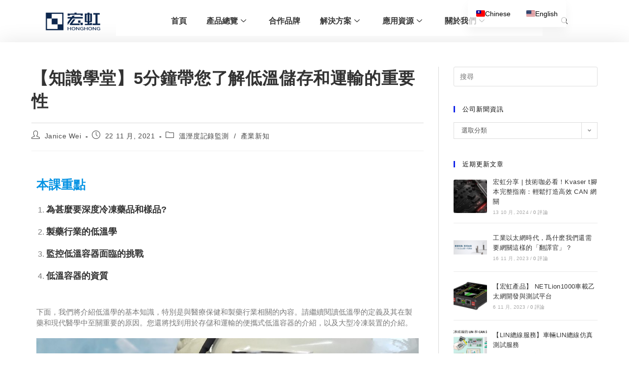

--- FILE ---
content_type: text/html; charset=UTF-8
request_url: https://hongtronics.com/cryogenic-container/
body_size: 62887
content:
<!DOCTYPE html><html class="html" dir="ltr" lang="zh-TW"><head><meta charset="UTF-8"><link rel="profile" href="https://gmpg.org/xfn/11"><title>【知識學堂】5分鐘帶您了解低溫儲存和運輸的重要性 | 宏虹電子科技有限公司</title><meta name="description" content="美國國家標準與技術研究所發布的信息將低溫稱為負 150ºC (-238ºF) 或更冷的溫度。然而，在活性藥物成分 (API) 生產中，大約 -80ºC 的溫度足以滿足當前大多數良好生產規範 (cGMP) 的要求。低溫條件可以限制雜質並促進高反應性化合物的加工。有用的是，極冷往往會提高反應選擇性並消除或減少不需要的副反應。" /><meta name="robots" content="max-snippet:-1, max-image-preview:large, max-video-preview:-1" /><meta name="author" content="Janice Wei"/><meta name="google-site-verification" content="SkpHtpSLB2vAUMP2DE82RvjkPkzsxboRb7ir9XnuNmQ" /><meta name="msvalidate.01" content="75F9DB4D5EFA19B04308C9BEC35BA06B" /><meta name="p:domain_verify" content="9b5f6acf70cc242e0a343b56495c9000" /><meta name="keywords" content="低溫學,低溫儲存,低溫運輸,冷凍藥品,低溫容器,乾冰,api,libero cd,libero cd 乾冰溫度記錄器,一次性溫度記錄器,elpro,液氮,ln2,細胞儲存,杜瓦瓶,冰櫃,數據記錄器,covid-19" /><link rel="canonical" href="https://hongtronics.com/cryogenic-container/" /><meta name="generator" content="All in One SEO (AIOSEO) 4.9.3" /> <script type="application/ld+json" class="aioseo-schema">{"@context":"https:\/\/schema.org","@graph":[{"@type":"Article","@id":"https:\/\/hongtronics.com\/cryogenic-container\/#article","name":"\u3010\u77e5\u8b58\u5b78\u5802\u30115\u5206\u9418\u5e36\u60a8\u4e86\u89e3\u4f4e\u6eab\u5132\u5b58\u548c\u904b\u8f38\u7684\u91cd\u8981\u6027 | \u5b8f\u8679\u96fb\u5b50\u79d1\u6280\u6709\u9650\u516c\u53f8","headline":"\u3010\u77e5\u8b58\u5b78\u5802\u30115\u5206\u9418\u5e36\u60a8\u4e86\u89e3\u4f4e\u6eab\u5132\u5b58\u548c\u904b\u8f38\u7684\u91cd\u8981\u6027","author":{"@id":"https:\/\/hongtronics.com\/author\/wmj\/#author"},"publisher":{"@id":"https:\/\/hongtronics.com\/#organization"},"image":{"@type":"ImageObject","url":"https:\/\/hongtronics.com\/wp-content\/uploads\/2021\/11\/CryogenicStorageShipping.jpg","width":1200,"height":628},"datePublished":"2021-11-22T09:58:00+08:00","dateModified":"2024-07-12T17:43:53+08:00","inLanguage":"zh-TW","mainEntityOfPage":{"@id":"https:\/\/hongtronics.com\/cryogenic-container\/#webpage"},"isPartOf":{"@id":"https:\/\/hongtronics.com\/cryogenic-container\/#webpage"},"articleSection":"\u6eab\u6ebc\u5ea6\u8a18\u9304\u76e3\u6e2c, \u7522\u696d\u65b0\u77e5"},{"@type":"BreadcrumbList","@id":"https:\/\/hongtronics.com\/cryogenic-container\/#breadcrumblist","itemListElement":[{"@type":"ListItem","@id":"https:\/\/hongtronics.com#listItem","position":1,"name":"\u4e3b\u9801","item":"https:\/\/hongtronics.com","nextItem":{"@type":"ListItem","@id":"https:\/\/hongtronics.com\/category\/industry-news\/#listItem","name":"\u7522\u696d\u65b0\u77e5"}},{"@type":"ListItem","@id":"https:\/\/hongtronics.com\/category\/industry-news\/#listItem","position":2,"name":"\u7522\u696d\u65b0\u77e5","item":"https:\/\/hongtronics.com\/category\/industry-news\/","nextItem":{"@type":"ListItem","@id":"https:\/\/hongtronics.com\/cryogenic-container\/#listItem","name":"\u3010\u77e5\u8b58\u5b78\u5802\u30115\u5206\u9418\u5e36\u60a8\u4e86\u89e3\u4f4e\u6eab\u5132\u5b58\u548c\u904b\u8f38\u7684\u91cd\u8981\u6027"},"previousItem":{"@type":"ListItem","@id":"https:\/\/hongtronics.com#listItem","name":"\u4e3b\u9801"}},{"@type":"ListItem","@id":"https:\/\/hongtronics.com\/cryogenic-container\/#listItem","position":3,"name":"\u3010\u77e5\u8b58\u5b78\u5802\u30115\u5206\u9418\u5e36\u60a8\u4e86\u89e3\u4f4e\u6eab\u5132\u5b58\u548c\u904b\u8f38\u7684\u91cd\u8981\u6027","previousItem":{"@type":"ListItem","@id":"https:\/\/hongtronics.com\/category\/industry-news\/#listItem","name":"\u7522\u696d\u65b0\u77e5"}}]},{"@type":"Organization","@id":"https:\/\/hongtronics.com\/#organization","name":"\u5b8f\u8679\u96fb\u5b50\u79d1\u6280\u6709\u9650\u516c\u53f8","description":"\u8b93\u8eca\u7528\u96fb\u5b50\u8207\u5de5\u696d4.0\u89e3\u6c7a\u65b9\u6848\u52a9\u60a8\u4e00\u81c2\u4e4b\u529b","url":"https:\/\/hongtronics.com\/","telephone":"+88633589488","logo":{"@type":"ImageObject","url":"https:\/\/hongtronics.com\/wp-content\/uploads\/2019\/11\/\u5b8f\u8679_\u753b\u677f-12.png","@id":"https:\/\/hongtronics.com\/cryogenic-container\/#organizationLogo"},"image":{"@id":"https:\/\/hongtronics.com\/cryogenic-container\/#organizationLogo"}},{"@type":"Person","@id":"https:\/\/hongtronics.com\/author\/wmj\/#author","url":"https:\/\/hongtronics.com\/author\/wmj\/","name":"Janice Wei"},{"@type":"WebPage","@id":"https:\/\/hongtronics.com\/cryogenic-container\/#webpage","url":"https:\/\/hongtronics.com\/cryogenic-container\/","name":"\u3010\u77e5\u8b58\u5b78\u5802\u30115\u5206\u9418\u5e36\u60a8\u4e86\u89e3\u4f4e\u6eab\u5132\u5b58\u548c\u904b\u8f38\u7684\u91cd\u8981\u6027 | \u5b8f\u8679\u96fb\u5b50\u79d1\u6280\u6709\u9650\u516c\u53f8","description":"\u7f8e\u570b\u570b\u5bb6\u6a19\u6e96\u8207\u6280\u8853\u7814\u7a76\u6240\u767c\u5e03\u7684\u4fe1\u606f\u5c07\u4f4e\u6eab\u7a31\u70ba\u8ca0 150\u00baC (-238\u00baF) \u6216\u66f4\u51b7\u7684\u6eab\u5ea6\u3002\u7136\u800c\uff0c\u5728\u6d3b\u6027\u85e5\u7269\u6210\u5206 (API) \u751f\u7522\u4e2d\uff0c\u5927\u7d04 -80\u00baC \u7684\u6eab\u5ea6\u8db3\u4ee5\u6eff\u8db3\u7576\u524d\u5927\u591a\u6578\u826f\u597d\u751f\u7522\u898f\u7bc4 (cGMP) \u7684\u8981\u6c42\u3002\u4f4e\u6eab\u689d\u4ef6\u53ef\u4ee5\u9650\u5236\u96dc\u8cea\u4e26\u4fc3\u9032\u9ad8\u53cd\u61c9\u6027\u5316\u5408\u7269\u7684\u52a0\u5de5\u3002\u6709\u7528\u7684\u662f\uff0c\u6975\u51b7\u5f80\u5f80\u6703\u63d0\u9ad8\u53cd\u61c9\u9078\u64c7\u6027\u4e26\u6d88\u9664\u6216\u6e1b\u5c11\u4e0d\u9700\u8981\u7684\u526f\u53cd\u61c9\u3002","inLanguage":"zh-TW","isPartOf":{"@id":"https:\/\/hongtronics.com\/#website"},"breadcrumb":{"@id":"https:\/\/hongtronics.com\/cryogenic-container\/#breadcrumblist"},"author":{"@id":"https:\/\/hongtronics.com\/author\/wmj\/#author"},"creator":{"@id":"https:\/\/hongtronics.com\/author\/wmj\/#author"},"image":{"@type":"ImageObject","url":"https:\/\/hongtronics.com\/wp-content\/uploads\/2021\/11\/CryogenicStorageShipping.jpg","@id":"https:\/\/hongtronics.com\/cryogenic-container\/#mainImage","width":1200,"height":628},"primaryImageOfPage":{"@id":"https:\/\/hongtronics.com\/cryogenic-container\/#mainImage"},"datePublished":"2021-11-22T09:58:00+08:00","dateModified":"2024-07-12T17:43:53+08:00"},{"@type":"WebSite","@id":"https:\/\/hongtronics.com\/#website","url":"https:\/\/hongtronics.com\/","name":"\u5b8f\u8679\u96fb\u5b50\u79d1\u6280\u6709\u9650\u516c\u53f8 | \u53f0\u7063\u8679\u79d1","description":"\u8b93\u8eca\u7528\u96fb\u5b50\u8207\u5de5\u696d4.0\u89e3\u6c7a\u65b9\u6848\u52a9\u60a8\u4e00\u81c2\u4e4b\u529b","inLanguage":"zh-TW","publisher":{"@id":"https:\/\/hongtronics.com\/#organization"}}]}</script> <link rel="pingback" href="https://hongtronics.com/xmlrpc.php"><meta name="viewport" content="width=device-width, initial-scale=1"><script>window._wca = window._wca || [];</script> <link rel='dns-prefetch' href='//stats.wp.com' /><link rel='dns-prefetch' href='//www.googletagmanager.com' /><link rel="alternate" type="application/rss+xml" title="訂閱《宏虹電子科技有限公司》&raquo; 資訊提供" href="https://hongtronics.com/feed/" /><link rel="alternate" type="application/rss+xml" title="訂閱《宏虹電子科技有限公司》&raquo; 留言的資訊提供" href="https://hongtronics.com/comments/feed/" /><link rel="alternate" type="application/rss+xml" title="訂閱《宏虹電子科技有限公司 》&raquo;〈【知識學堂】5分鐘帶您了解低溫儲存和運輸的重要性〉留言的資訊提供" href="https://hongtronics.com/cryogenic-container/feed/" /><link rel="alternate" title="oEmbed (JSON)" type="application/json+oembed" href="https://hongtronics.com/wp-json/oembed/1.0/embed?url=https%3A%2F%2Fhongtronics.com%2Fcryogenic-container%2F" /><link rel="alternate" title="oEmbed (XML)" type="text/xml+oembed" href="https://hongtronics.com/wp-json/oembed/1.0/embed?url=https%3A%2F%2Fhongtronics.com%2Fcryogenic-container%2F&#038;format=xml" /><style id='wp-img-auto-sizes-contain-inline-css'>img:is([sizes=auto i],[sizes^="auto," i]){contain-intrinsic-size:3000px 1500px}</style><link rel='stylesheet' id='elementor-frontend-css' href='https://hongtronics.com/wp-content/plugins/elementor/assets/css/frontend.min.css?ver=3.33.6' media='all' /><link rel='stylesheet' id='elementor-post-32969-css' href='https://hongtronics.com/wp-content/cache/autoptimize/css/autoptimize_single_eab921dc5de761355078a9d8e83e8079.css?ver=1767902616' media='all' /><link rel='stylesheet' id='elementor-post-34948-css' href='https://hongtronics.com/wp-content/cache/autoptimize/css/autoptimize_single_8ce8d4b742baf14ebd9137bf0407e732.css?ver=1767902616' media='all' /><link rel='stylesheet' id='sbi_styles-css' href='https://hongtronics.com/wp-content/plugins/instagram-feed/css/sbi-styles.min.css?ver=6.10.0' media='all' /><style id='wp-emoji-styles-inline-css'>img.wp-smiley,img.emoji{display:inline !important;border:none !important;box-shadow:none !important;height:1em !important;width:1em !important;margin:0 .07em !important;vertical-align:-.1em !important;background:0 0 !important;padding:0 !important}</style><link rel='stylesheet' id='wp-block-library-css' href='https://hongtronics.com/wp-includes/css/dist/block-library/style.min.css?ver=6.9' media='all' /><style id='wp-block-library-theme-inline-css'>.wp-block-audio :where(figcaption){color:#555;font-size:13px;text-align:center}.is-dark-theme .wp-block-audio :where(figcaption){color:#ffffffa6}.wp-block-audio{margin:0 0 1em}.wp-block-code{border:1px solid #ccc;border-radius:4px;font-family:Menlo,Consolas,monaco,monospace;padding:.8em 1em}.wp-block-embed :where(figcaption){color:#555;font-size:13px;text-align:center}.is-dark-theme .wp-block-embed :where(figcaption){color:#ffffffa6}.wp-block-embed{margin:0 0 1em}.blocks-gallery-caption{color:#555;font-size:13px;text-align:center}.is-dark-theme .blocks-gallery-caption{color:#ffffffa6}:root :where(.wp-block-image figcaption){color:#555;font-size:13px;text-align:center}.is-dark-theme :root :where(.wp-block-image figcaption){color:#ffffffa6}.wp-block-image{margin:0 0 1em}.wp-block-pullquote{border-bottom:4px solid;border-top:4px solid;color:currentColor;margin-bottom:1.75em}.wp-block-pullquote :where(cite),.wp-block-pullquote :where(footer),.wp-block-pullquote__citation{color:currentColor;font-size:.8125em;font-style:normal;text-transform:uppercase}.wp-block-quote{border-left:.25em solid;margin:0 0 1.75em;padding-left:1em}.wp-block-quote cite,.wp-block-quote footer{color:currentColor;font-size:.8125em;font-style:normal;position:relative}.wp-block-quote:where(.has-text-align-right){border-left:none;border-right:.25em solid;padding-left:0;padding-right:1em}.wp-block-quote:where(.has-text-align-center){border:none;padding-left:0}.wp-block-quote.is-large,.wp-block-quote.is-style-large,.wp-block-quote:where(.is-style-plain){border:none}.wp-block-search .wp-block-search__label{font-weight:700}.wp-block-search__button{border:1px solid #ccc;padding:.375em .625em}:where(.wp-block-group.has-background){padding:1.25em 2.375em}.wp-block-separator.has-css-opacity{opacity:.4}.wp-block-separator{border:none;border-bottom:2px solid;margin-left:auto;margin-right:auto}.wp-block-separator.has-alpha-channel-opacity{opacity:1}.wp-block-separator:not(.is-style-wide):not(.is-style-dots){width:100px}.wp-block-separator.has-background:not(.is-style-dots){border-bottom:none;height:1px}.wp-block-separator.has-background:not(.is-style-wide):not(.is-style-dots){height:2px}.wp-block-table{margin:0 0 1em}.wp-block-table td,.wp-block-table th{word-break:normal}.wp-block-table :where(figcaption){color:#555;font-size:13px;text-align:center}.is-dark-theme .wp-block-table :where(figcaption){color:#ffffffa6}.wp-block-video :where(figcaption){color:#555;font-size:13px;text-align:center}.is-dark-theme .wp-block-video :where(figcaption){color:#ffffffa6}.wp-block-video{margin:0 0 1em}:root :where(.wp-block-template-part.has-background){margin-bottom:0;margin-top:0;padding:1.25em 2.375em}</style><style id='classic-theme-styles-inline-css'>/*! This file is auto-generated */
.wp-block-button__link{color:#fff;background-color:#32373c;border-radius:9999px;box-shadow:none;text-decoration:none;padding:calc(.667em + 2px) calc(1.333em + 2px);font-size:1.125em}.wp-block-file__button{background:#32373c;color:#fff;text-decoration:none}</style><link rel='stylesheet' id='aioseo/css/src/vue/standalone/blocks/table-of-contents/global.scss-css' href='https://hongtronics.com/wp-content/cache/autoptimize/css/autoptimize_single_8aeaa129c1f80e6e5dbaa329351d1482.css?ver=4.9.3' media='all' /><style id='global-styles-inline-css'>:root{--wp--preset--aspect-ratio--square:1;--wp--preset--aspect-ratio--4-3:4/3;--wp--preset--aspect-ratio--3-4:3/4;--wp--preset--aspect-ratio--3-2:3/2;--wp--preset--aspect-ratio--2-3:2/3;--wp--preset--aspect-ratio--16-9:16/9;--wp--preset--aspect-ratio--9-16:9/16;--wp--preset--color--black:#000;--wp--preset--color--cyan-bluish-gray:#abb8c3;--wp--preset--color--white:#fff;--wp--preset--color--pale-pink:#f78da7;--wp--preset--color--vivid-red:#cf2e2e;--wp--preset--color--luminous-vivid-orange:#ff6900;--wp--preset--color--luminous-vivid-amber:#fcb900;--wp--preset--color--light-green-cyan:#7bdcb5;--wp--preset--color--vivid-green-cyan:#00d084;--wp--preset--color--pale-cyan-blue:#8ed1fc;--wp--preset--color--vivid-cyan-blue:#0693e3;--wp--preset--color--vivid-purple:#9b51e0;--wp--preset--gradient--vivid-cyan-blue-to-vivid-purple:linear-gradient(135deg,#0693e3 0%,#9b51e0 100%);--wp--preset--gradient--light-green-cyan-to-vivid-green-cyan:linear-gradient(135deg,#7adcb4 0%,#00d082 100%);--wp--preset--gradient--luminous-vivid-amber-to-luminous-vivid-orange:linear-gradient(135deg,#fcb900 0%,#ff6900 100%);--wp--preset--gradient--luminous-vivid-orange-to-vivid-red:linear-gradient(135deg,#ff6900 0%,#cf2e2e 100%);--wp--preset--gradient--very-light-gray-to-cyan-bluish-gray:linear-gradient(135deg,#eee 0%,#a9b8c3 100%);--wp--preset--gradient--cool-to-warm-spectrum:linear-gradient(135deg,#4aeadc 0%,#9778d1 20%,#cf2aba 40%,#ee2c82 60%,#fb6962 80%,#fef84c 100%);--wp--preset--gradient--blush-light-purple:linear-gradient(135deg,#ffceec 0%,#9896f0 100%);--wp--preset--gradient--blush-bordeaux:linear-gradient(135deg,#fecda5 0%,#fe2d2d 50%,#6b003e 100%);--wp--preset--gradient--luminous-dusk:linear-gradient(135deg,#ffcb70 0%,#c751c0 50%,#4158d0 100%);--wp--preset--gradient--pale-ocean:linear-gradient(135deg,#fff5cb 0%,#b6e3d4 50%,#33a7b5 100%);--wp--preset--gradient--electric-grass:linear-gradient(135deg,#caf880 0%,#71ce7e 100%);--wp--preset--gradient--midnight:linear-gradient(135deg,#020381 0%,#2874fc 100%);--wp--preset--font-size--small:13px;--wp--preset--font-size--medium:20px;--wp--preset--font-size--large:36px;--wp--preset--font-size--x-large:42px;--wp--preset--spacing--20:.44rem;--wp--preset--spacing--30:.67rem;--wp--preset--spacing--40:1rem;--wp--preset--spacing--50:1.5rem;--wp--preset--spacing--60:2.25rem;--wp--preset--spacing--70:3.38rem;--wp--preset--spacing--80:5.06rem;--wp--preset--shadow--natural:6px 6px 9px rgba(0,0,0,.2);--wp--preset--shadow--deep:12px 12px 50px rgba(0,0,0,.4);--wp--preset--shadow--sharp:6px 6px 0px rgba(0,0,0,.2);--wp--preset--shadow--outlined:6px 6px 0px -3px #fff,6px 6px #000;--wp--preset--shadow--crisp:6px 6px 0px #000}:where(.is-layout-flex){gap:.5em}:where(.is-layout-grid){gap:.5em}body .is-layout-flex{display:flex}.is-layout-flex{flex-wrap:wrap;align-items:center}.is-layout-flex>:is(*,div){margin:0}body .is-layout-grid{display:grid}.is-layout-grid>:is(*,div){margin:0}:where(.wp-block-columns.is-layout-flex){gap:2em}:where(.wp-block-columns.is-layout-grid){gap:2em}:where(.wp-block-post-template.is-layout-flex){gap:1.25em}:where(.wp-block-post-template.is-layout-grid){gap:1.25em}.has-black-color{color:var(--wp--preset--color--black) !important}.has-cyan-bluish-gray-color{color:var(--wp--preset--color--cyan-bluish-gray) !important}.has-white-color{color:var(--wp--preset--color--white) !important}.has-pale-pink-color{color:var(--wp--preset--color--pale-pink) !important}.has-vivid-red-color{color:var(--wp--preset--color--vivid-red) !important}.has-luminous-vivid-orange-color{color:var(--wp--preset--color--luminous-vivid-orange) !important}.has-luminous-vivid-amber-color{color:var(--wp--preset--color--luminous-vivid-amber) !important}.has-light-green-cyan-color{color:var(--wp--preset--color--light-green-cyan) !important}.has-vivid-green-cyan-color{color:var(--wp--preset--color--vivid-green-cyan) !important}.has-pale-cyan-blue-color{color:var(--wp--preset--color--pale-cyan-blue) !important}.has-vivid-cyan-blue-color{color:var(--wp--preset--color--vivid-cyan-blue) !important}.has-vivid-purple-color{color:var(--wp--preset--color--vivid-purple) !important}.has-black-background-color{background-color:var(--wp--preset--color--black) !important}.has-cyan-bluish-gray-background-color{background-color:var(--wp--preset--color--cyan-bluish-gray) !important}.has-white-background-color{background-color:var(--wp--preset--color--white) !important}.has-pale-pink-background-color{background-color:var(--wp--preset--color--pale-pink) !important}.has-vivid-red-background-color{background-color:var(--wp--preset--color--vivid-red) !important}.has-luminous-vivid-orange-background-color{background-color:var(--wp--preset--color--luminous-vivid-orange) !important}.has-luminous-vivid-amber-background-color{background-color:var(--wp--preset--color--luminous-vivid-amber) !important}.has-light-green-cyan-background-color{background-color:var(--wp--preset--color--light-green-cyan) !important}.has-vivid-green-cyan-background-color{background-color:var(--wp--preset--color--vivid-green-cyan) !important}.has-pale-cyan-blue-background-color{background-color:var(--wp--preset--color--pale-cyan-blue) !important}.has-vivid-cyan-blue-background-color{background-color:var(--wp--preset--color--vivid-cyan-blue) !important}.has-vivid-purple-background-color{background-color:var(--wp--preset--color--vivid-purple) !important}.has-black-border-color{border-color:var(--wp--preset--color--black) !important}.has-cyan-bluish-gray-border-color{border-color:var(--wp--preset--color--cyan-bluish-gray) !important}.has-white-border-color{border-color:var(--wp--preset--color--white) !important}.has-pale-pink-border-color{border-color:var(--wp--preset--color--pale-pink) !important}.has-vivid-red-border-color{border-color:var(--wp--preset--color--vivid-red) !important}.has-luminous-vivid-orange-border-color{border-color:var(--wp--preset--color--luminous-vivid-orange) !important}.has-luminous-vivid-amber-border-color{border-color:var(--wp--preset--color--luminous-vivid-amber) !important}.has-light-green-cyan-border-color{border-color:var(--wp--preset--color--light-green-cyan) !important}.has-vivid-green-cyan-border-color{border-color:var(--wp--preset--color--vivid-green-cyan) !important}.has-pale-cyan-blue-border-color{border-color:var(--wp--preset--color--pale-cyan-blue) !important}.has-vivid-cyan-blue-border-color{border-color:var(--wp--preset--color--vivid-cyan-blue) !important}.has-vivid-purple-border-color{border-color:var(--wp--preset--color--vivid-purple) !important}.has-vivid-cyan-blue-to-vivid-purple-gradient-background{background:var(--wp--preset--gradient--vivid-cyan-blue-to-vivid-purple) !important}.has-light-green-cyan-to-vivid-green-cyan-gradient-background{background:var(--wp--preset--gradient--light-green-cyan-to-vivid-green-cyan) !important}.has-luminous-vivid-amber-to-luminous-vivid-orange-gradient-background{background:var(--wp--preset--gradient--luminous-vivid-amber-to-luminous-vivid-orange) !important}.has-luminous-vivid-orange-to-vivid-red-gradient-background{background:var(--wp--preset--gradient--luminous-vivid-orange-to-vivid-red) !important}.has-very-light-gray-to-cyan-bluish-gray-gradient-background{background:var(--wp--preset--gradient--very-light-gray-to-cyan-bluish-gray) !important}.has-cool-to-warm-spectrum-gradient-background{background:var(--wp--preset--gradient--cool-to-warm-spectrum) !important}.has-blush-light-purple-gradient-background{background:var(--wp--preset--gradient--blush-light-purple) !important}.has-blush-bordeaux-gradient-background{background:var(--wp--preset--gradient--blush-bordeaux) !important}.has-luminous-dusk-gradient-background{background:var(--wp--preset--gradient--luminous-dusk) !important}.has-pale-ocean-gradient-background{background:var(--wp--preset--gradient--pale-ocean) !important}.has-electric-grass-gradient-background{background:var(--wp--preset--gradient--electric-grass) !important}.has-midnight-gradient-background{background:var(--wp--preset--gradient--midnight) !important}.has-small-font-size{font-size:var(--wp--preset--font-size--small) !important}.has-medium-font-size{font-size:var(--wp--preset--font-size--medium) !important}.has-large-font-size{font-size:var(--wp--preset--font-size--large) !important}.has-x-large-font-size{font-size:var(--wp--preset--font-size--x-large) !important}:where(.wp-block-post-template.is-layout-flex){gap:1.25em}:where(.wp-block-post-template.is-layout-grid){gap:1.25em}:where(.wp-block-term-template.is-layout-flex){gap:1.25em}:where(.wp-block-term-template.is-layout-grid){gap:1.25em}:where(.wp-block-columns.is-layout-flex){gap:2em}:where(.wp-block-columns.is-layout-grid){gap:2em}:root :where(.wp-block-pullquote){font-size:1.5em;line-height:1.6}</style><link rel='stylesheet' id='float-menu-css' href='https://hongtronics.com/wp-content/plugins/float-menu/public/assets/css/style.min.css?ver=7.2.2' media='all' /><link rel='stylesheet' id='float-menu-fontawesome-css' href='https://hongtronics.com/wp-content/plugins/float-menu/vendors/fontawesome/css/all.min.css?ver=7.1' media='all' /><link rel='stylesheet' id='wpa-css-css' href='https://hongtronics.com/wp-content/cache/autoptimize/css/autoptimize_single_a0b823f7ab1f0a3a563fb10c3664d2a6.css?ver=2.3.04' media='all' /><link rel='stylesheet' id='widget-detector-elementor-css' href='https://hongtronics.com/wp-content/cache/autoptimize/css/autoptimize_single_96a4c2d0e3678f6239b3550759cdb9c5.css?ver=1' media='all' /><style id='woocommerce-inline-inline-css'>.woocommerce form .form-row .required{visibility:visible}</style><link rel='stylesheet' id='elementor-post-603-css' href='https://hongtronics.com/wp-content/cache/autoptimize/css/autoptimize_single_9c7d7419343070ac24ea6ed4117bf422.css?ver=1767902617' media='all' /><link rel='stylesheet' id='oceanwp-woo-mini-cart-css' href='https://hongtronics.com/wp-content/themes/oceanwp/assets/css/woo/woo-mini-cart.min.css?ver=6.9' media='all' /><link rel='stylesheet' id='font-awesome-css' href='https://hongtronics.com/wp-content/themes/oceanwp/assets/fonts/fontawesome/css/all.min.css?ver=6.7.2' media='all' /><link rel='stylesheet' id='simple-line-icons-css' href='https://hongtronics.com/wp-content/themes/oceanwp/assets/css/third/simple-line-icons.min.css?ver=2.4.0' media='all' /><link rel='stylesheet' id='oceanwp-style-css' href='https://hongtronics.com/wp-content/themes/oceanwp/assets/css/style.min.css?ver=4.1.1' media='all' /><link rel='stylesheet' id='trp-language-switcher-v2-css' href='https://hongtronics.com/wp-content/cache/autoptimize/css/autoptimize_single_165a675dba76b714d301321fde8237bb.css?ver=3.0.6' media='all' /><link rel='stylesheet' id='tablepress-default-css' href='https://hongtronics.com/wp-content/cache/autoptimize/css/autoptimize_single_67618bce410baf1c5f16513a9af4b1b9.css?ver=3.2.6' media='all' /><link rel='stylesheet' id='jquery-lazyloadxt-spinner-css-css' href='https://hongtronics.com/wp-content/cache/autoptimize/css/autoptimize_single_d4a56d3242663a4b372dc090375e8136.css?ver=6.9' media='all' /><link rel='stylesheet' id='dashicons-css' href='https://hongtronics.com/wp-includes/css/dashicons.min.css?ver=6.9' media='all' /><link rel='stylesheet' id='elementor-icons-css' href='https://hongtronics.com/wp-content/plugins/elementor/assets/lib/eicons/css/elementor-icons.min.css?ver=5.44.0' media='all' /><link rel='stylesheet' id='elementor-post-1782-css' href='https://hongtronics.com/wp-content/cache/autoptimize/css/autoptimize_single_27381fe198c0f87b57a97de796810719.css?ver=1767902617' media='all' /><link rel='stylesheet' id='font-awesome-5-all-css' href='https://hongtronics.com/wp-content/plugins/elementor/assets/lib/font-awesome/css/all.min.css?ver=3.33.6' media='all' /><link rel='stylesheet' id='font-awesome-4-shim-css' href='https://hongtronics.com/wp-content/plugins/elementor/assets/lib/font-awesome/css/v4-shims.min.css?ver=3.33.6' media='all' /><link rel='stylesheet' id='sbistyles-css' href='https://hongtronics.com/wp-content/plugins/instagram-feed/css/sbi-styles.min.css?ver=6.10.0' media='all' /><link rel='stylesheet' id='widget-image-box-css' href='https://hongtronics.com/wp-content/plugins/elementor/assets/css/widget-image-box.min.css?ver=3.33.6' media='all' /><link rel='stylesheet' id='widget-heading-css' href='https://hongtronics.com/wp-content/plugins/elementor/assets/css/widget-heading.min.css?ver=3.33.6' media='all' /><link rel='stylesheet' id='widget-divider-css' href='https://hongtronics.com/wp-content/plugins/elementor/assets/css/widget-divider.min.css?ver=3.33.6' media='all' /><link rel='stylesheet' id='widget-image-css' href='https://hongtronics.com/wp-content/plugins/elementor/assets/css/widget-image.min.css?ver=3.33.6' media='all' /><link rel='stylesheet' id='elementor-post-14768-css' href='https://hongtronics.com/wp-content/cache/autoptimize/css/autoptimize_single_57583812a06e57052efd0383f1b5b58f.css?ver=1768046003' media='all' /><link rel='stylesheet' id='oceanwp-woocommerce-css' href='https://hongtronics.com/wp-content/themes/oceanwp/assets/css/woo/woocommerce.min.css?ver=6.9' media='all' /><link rel='stylesheet' id='oceanwp-woo-star-font-css' href='https://hongtronics.com/wp-content/themes/oceanwp/assets/css/woo/woo-star-font.min.css?ver=6.9' media='all' /><link rel='stylesheet' id='oceanwp-woo-hover-style-css' href='https://hongtronics.com/wp-content/themes/oceanwp/assets/css/woo/hover-style.min.css?ver=6.9' media='all' /><link rel='stylesheet' id='oceanwp-woo-quick-view-css' href='https://hongtronics.com/wp-content/themes/oceanwp/assets/css/woo/woo-quick-view.min.css?ver=6.9' media='all' /><link rel='stylesheet' id='ekit-widget-styles-css' href='https://hongtronics.com/wp-content/cache/autoptimize/css/autoptimize_single_85b45dc722144e930d0396c2643f4e56.css?ver=3.7.7' media='all' /><link rel='stylesheet' id='ekit-responsive-css' href='https://hongtronics.com/wp-content/cache/autoptimize/css/autoptimize_single_809300f4834e61fc52e8fdc2d25fb9e9.css?ver=3.7.7' media='all' /><link rel='stylesheet' id='widget-icon-list-css' href='https://hongtronics.com/wp-content/plugins/elementor/assets/css/widget-icon-list.min.css?ver=3.33.6' media='all' /><link rel='stylesheet' id='eael-general-css' href='https://hongtronics.com/wp-content/plugins/essential-addons-for-elementor-lite/assets/front-end/css/view/general.min.css?ver=6.5.4' media='all' /><link rel='stylesheet' id='oe-widgets-style-css' href='https://hongtronics.com/wp-content/cache/autoptimize/css/autoptimize_single_517dda83e7784560e130032a025c6b6c.css?ver=6.9' media='all' /><link rel='stylesheet' id='elementor-icons-shared-0-css' href='https://hongtronics.com/wp-content/plugins/elementor/assets/lib/font-awesome/css/fontawesome.min.css?ver=5.15.3' media='all' /><link rel='stylesheet' id='elementor-icons-fa-solid-css' href='https://hongtronics.com/wp-content/plugins/elementor/assets/lib/font-awesome/css/solid.min.css?ver=5.15.3' media='all' /><link rel='stylesheet' id='elementor-icons-ekiticons-css' href='https://hongtronics.com/wp-content/cache/autoptimize/css/autoptimize_single_8d4e07ab0fd95796a26c58edb4ef0c81.css?ver=3.7.7' media='all' /><link rel='stylesheet' id='elementor-icons-fa-brands-css' href='https://hongtronics.com/wp-content/plugins/elementor/assets/lib/font-awesome/css/brands.min.css?ver=5.15.3' media='all' /><link rel='stylesheet' id='elementor-icons-fa-regular-css' href='https://hongtronics.com/wp-content/plugins/elementor/assets/lib/font-awesome/css/regular.min.css?ver=5.15.3' media='all' /> <script type="text/template" id="tmpl-variation-template"><div class="woocommerce-variation-description">{{{ data.variation.variation_description }}}</div>
	<div class="woocommerce-variation-price">{{{ data.variation.price_html }}}</div>
	<div class="woocommerce-variation-availability">{{{ data.variation.availability_html }}}</div></script> <script type="text/template" id="tmpl-unavailable-variation-template"><p role="alert">抱歉，此商品已下架，請選擇不同的組合</p></script> <script id="jquery-core-js-extra">var pp = {"ajax_url":"https://hongtronics.com/wp-admin/admin-ajax.php"};
//# sourceURL=jquery-core-js-extra</script> <script src="https://hongtronics.com/wp-includes/js/jquery/jquery.min.js?ver=3.7.1" id="jquery-core-js"></script> <script src="https://hongtronics.com/wp-includes/js/jquery/jquery-migrate.min.js?ver=3.4.1" id="jquery-migrate-js"></script> <script src="https://hongtronics.com/wp-content/plugins/woocommerce/assets/js/jquery-blockui/jquery.blockUI.min.js?ver=2.7.0-wc.10.4.3" id="wc-jquery-blockui-js" defer data-wp-strategy="defer"></script> <script id="wc-add-to-cart-js-extra">var wc_add_to_cart_params = {"ajax_url":"/wp-admin/admin-ajax.php","wc_ajax_url":"/?wc-ajax=%%endpoint%%","i18n_view_cart":"\u67e5\u770b\u8cfc\u7269\u8eca","cart_url":"https://hongtronics.com","is_cart":"","cart_redirect_after_add":"no"};
//# sourceURL=wc-add-to-cart-js-extra</script> <script src="https://hongtronics.com/wp-content/plugins/woocommerce/assets/js/frontend/add-to-cart.min.js?ver=10.4.3" id="wc-add-to-cart-js" defer data-wp-strategy="defer"></script> <script src="https://hongtronics.com/wp-content/plugins/woocommerce/assets/js/js-cookie/js.cookie.min.js?ver=2.1.4-wc.10.4.3" id="wc-js-cookie-js" defer data-wp-strategy="defer"></script> <script id="woocommerce-js-extra">var woocommerce_params = {"ajax_url":"/wp-admin/admin-ajax.php","wc_ajax_url":"/?wc-ajax=%%endpoint%%","i18n_password_show":"\u986f\u793a\u5bc6\u78bc","i18n_password_hide":"\u96b1\u85cf\u5bc6\u78bc"};
//# sourceURL=woocommerce-js-extra</script> <script src="https://hongtronics.com/wp-content/plugins/woocommerce/assets/js/frontend/woocommerce.min.js?ver=10.4.3" id="woocommerce-js" defer data-wp-strategy="defer"></script> <script src="https://hongtronics.com/wp-content/cache/autoptimize/js/autoptimize_single_23f784f00b28e318252873f44bc4d525.js?ver=3.0.6" id="trp-frontend-compatibility-js"></script> <script src="https://stats.wp.com/s-202604.js" id="woocommerce-analytics-js" defer data-wp-strategy="defer"></script> <script src="https://hongtronics.com/wp-content/cache/autoptimize/js/autoptimize_single_7d79f58e6b9d0f4bb1b653678366362d.js?ver=3.0.6" id="trp-language-switcher-js-v2-js"></script> 
 <script src="https://www.googletagmanager.com/gtag/js?id=G-V1JK5PVQYZ" id="google_gtagjs-js" async></script> <script id="google_gtagjs-js-after">window.dataLayer = window.dataLayer || [];function gtag(){dataLayer.push(arguments);}
gtag("set","linker",{"domains":["hongtronics.com"]});
gtag("js", new Date());
gtag("set", "developer_id.dZTNiMT", true);
gtag("config", "G-V1JK5PVQYZ");
//# sourceURL=google_gtagjs-js-after</script> <script src="https://hongtronics.com/wp-content/plugins/elementor/assets/lib/font-awesome/js/v4-shims.min.js?ver=3.33.6" id="font-awesome-4-shim-js"></script> <script src="https://hongtronics.com/wp-includes/js/underscore.min.js?ver=1.13.7" id="underscore-js"></script> <script id="wp-util-js-extra">var _wpUtilSettings = {"ajax":{"url":"/wp-admin/admin-ajax.php"}};
//# sourceURL=wp-util-js-extra</script> <script src="https://hongtronics.com/wp-includes/js/wp-util.min.js?ver=6.9" id="wp-util-js"></script> <script id="wc-add-to-cart-variation-js-extra">var wc_add_to_cart_variation_params = {"wc_ajax_url":"/?wc-ajax=%%endpoint%%","i18n_no_matching_variations_text":"\u5f88\u62b1\u6b49\uff0c\u6c92\u6709\u5546\u54c1\u7b26\u5408\u60a8\u7684\u9078\u64c7\uff0c\u8acb\u91cd\u65b0\u9078\u64c7\u5176\u4ed6\u7d44\u5408\u3002","i18n_make_a_selection_text":"\u8acb\u5148\u9078\u53d6\u4efb\u4e00\u5546\u54c1\u9805\u9078\u518d\u52a0\u5546\u54c1\u9032\u8cfc\u7269\u8eca","i18n_unavailable_text":"\u62b1\u6b49\uff0c\u6b64\u5546\u54c1\u5df2\u4e0b\u67b6\uff0c\u8acb\u9078\u64c7\u4e0d\u540c\u7684\u7d44\u5408","i18n_reset_alert_text":"\u9078\u53d6\u9805\u76ee\u5df2\u91cd\u8a2d\u3002 \u5fc5\u9808\u5148\u9078\u53d6\u5546\u54c1\u9078\u9805\uff0c\u624d\u80fd\u52a0\u5165\u8cfc\u7269\u8eca\u3002"};
//# sourceURL=wc-add-to-cart-variation-js-extra</script> <script src="https://hongtronics.com/wp-content/plugins/woocommerce/assets/js/frontend/add-to-cart-variation.min.js?ver=10.4.3" id="wc-add-to-cart-variation-js" defer data-wp-strategy="defer"></script> <script src="https://hongtronics.com/wp-content/plugins/woocommerce/assets/js/flexslider/jquery.flexslider.min.js?ver=2.7.2-wc.10.4.3" id="wc-flexslider-js" defer data-wp-strategy="defer"></script> <script id="wc-cart-fragments-js-extra">var wc_cart_fragments_params = {"ajax_url":"/wp-admin/admin-ajax.php","wc_ajax_url":"/?wc-ajax=%%endpoint%%","cart_hash_key":"wc_cart_hash_75a89433e95d03fa689d7926c28d7d7f","fragment_name":"wc_fragments_75a89433e95d03fa689d7926c28d7d7f","request_timeout":"5000"};
//# sourceURL=wc-cart-fragments-js-extra</script> <script src="https://hongtronics.com/wp-content/plugins/woocommerce/assets/js/frontend/cart-fragments.min.js?ver=10.4.3" id="wc-cart-fragments-js" defer data-wp-strategy="defer"></script> <link rel="https://api.w.org/" href="https://hongtronics.com/wp-json/" /><link rel="alternate" title="JSON" type="application/json" href="https://hongtronics.com/wp-json/wp/v2/posts/14768" /><link rel="EditURI" type="application/rsd+xml" title="RSD" href="https://hongtronics.com/xmlrpc.php?rsd" /><meta name="generator" content="WordPress 6.9" /><meta name="generator" content="WooCommerce 10.4.3" /><link rel='shortlink' href='https://hongtronics.com/?p=14768' /><style id="essential-blocks-global-styles">:root{--eb-global-primary-color:#101828;--eb-global-secondary-color:#475467;--eb-global-tertiary-color:#98a2b3;--eb-global-text-color:#475467;--eb-global-heading-color:#1d2939;--eb-global-link-color:#444ce7;--eb-global-background-color:#f9fafb;--eb-global-button-text-color:#fff;--eb-global-button-background-color:#101828;--eb-gradient-primary-color:linear-gradient(90deg,hsla(259,84%,78%,1) 0%,hsla(206,67%,75%,1) 100%);--eb-gradient-secondary-color:linear-gradient(90deg,hsla(18,76%,85%,1) 0%,hsla(203,69%,84%,1) 100%);--eb-gradient-tertiary-color:linear-gradient(90deg,hsla(248,21%,15%,1) 0%,hsla(250,14%,61%,1) 100%);--eb-gradient-background-color:linear-gradient(90deg,#fafafa 0%,#e9e9e9 49%,#f4f3f3 100%);--eb-tablet-breakpoint:1024px;--eb-mobile-breakpoint:767px}</style><meta name="generator" content="Site Kit by Google 1.168.0" /> <script async src="https://www.googletagmanager.com/gtag/js?id=AW-473764667"></script> <script>window.dataLayer = window.dataLayer || [];
  function gtag(){dataLayer.push(arguments);}
  gtag('js', new Date());

  gtag('config', 'AW-473764667');</script>  <script>window.addEventListener('load',function(){
  document.querySelectorAll('[href="tel:+886-901-353-665"]').forEach(function(e){
  e.addEventListener('click',function(){
      gtag('event', 'conversion', {'send_to': 'AW-473764667/6c7rCJGS64cYELum9OEB'});
    });
  });
});</script>  <script>window.addEventListener('load',function(){
  document.querySelectorAll('[href="tel:+886-901-353-661"]').forEach(function(e){
  e.addEventListener('click',function(){
      gtag('event', 'conversion', {'send_to': 'AW-473764667/MRJ6CI6S64cYELum9OEB'});
    });
  });
});</script> <script>window.addEventListener('load', function(event) {

            document.querySelectorAll('[href="tel:+886-3-3589-488"]').forEach(function(e){    
e.addEventListener('click', function(e){

  gtag('event', 'conversion', {'send_to': 'AW-473764667/LlFoCLvfptYDELum9OEB'});

            });
        });
            document.querySelectorAll('[href^="mailto"]').forEach(function(e){    
e.addEventListener('click', function(e){

  gtag('event', 'conversion', {'send_to': 'AW-473764667/UBYjCLjfptYDELum9OEB'});

            });
        });
                     document.querySelectorAll('[href="https://lin.ee/EUBRX08"]').forEach(function(e){    
e.addEventListener('click', function(e){

  gtag('event', 'conversion', {'send_to': 'AW-473764667/VAhkCLXfptYDELum9OEB'});

            });
        });   
      document.querySelectorAll('form[class="elementor-form"]').forEach(function(e){    
e.addEventListener('submit', function(e){

  gtag('event', 'conversion', {'send_to': 'AW-473764667/0ng_CL7fptYDELum9OEB'});



            });
        });
    if(window.location.href.includes('aboutus')){
        
  gtag('event', 'conversion', {'send_to': 'AW-473764667/9t8gCLLfptYDELum9OEB'});

    }   

    });</script><meta name="generator" content="performant-translations 1.2.0"> <script type="text/javascript">(function(c,l,a,r,i,t,y){
        c[a]=c[a]||function(){(c[a].q=c[a].q||[]).push(arguments)};
        t=l.createElement(r);t.async=1;t.src="https://www.clarity.ms/tag/"+i;
        y=l.getElementsByTagName(r)[0];y.parentNode.insertBefore(t,y);
    })(window, document, "clarity", "script", "ndbc7cn9s4");</script> <link rel="alternate" hreflang="zh-TW" href="https://hongtronics.com/cryogenic-container/"/><link rel="alternate" hreflang="en-US" href="https://hongtronics.com/en/cryogenic-container/"/><link rel="alternate" hreflang="zh" href="https://hongtronics.com/cryogenic-container/"/><link rel="alternate" hreflang="en" href="https://hongtronics.com/en/cryogenic-container/"/><style>img#wpstats{display:none}</style> <noscript><style>.woocommerce-product-gallery{opacity:1 !important}</style></noscript><style>.e-con.e-parent:nth-of-type(n+4):not(.e-lazyloaded):not(.e-no-lazyload),.e-con.e-parent:nth-of-type(n+4):not(.e-lazyloaded):not(.e-no-lazyload) *{background-image:none !important}@media screen and (max-height:1024px){.e-con.e-parent:nth-of-type(n+3):not(.e-lazyloaded):not(.e-no-lazyload),.e-con.e-parent:nth-of-type(n+3):not(.e-lazyloaded):not(.e-no-lazyload) *{background-image:none !important}}@media screen and (max-height:640px){.e-con.e-parent:nth-of-type(n+2):not(.e-lazyloaded):not(.e-no-lazyload),.e-con.e-parent:nth-of-type(n+2):not(.e-lazyloaded):not(.e-no-lazyload) *{background-image:none !important}}</style><link rel="icon" href="https://hongtronics.com/wp-content/uploads/2022/10/cropped-螢幕擷取畫面-2022-10-18-143107-1-32x32.jpg" sizes="32x32" /><link rel="icon" href="https://hongtronics.com/wp-content/uploads/2022/10/cropped-螢幕擷取畫面-2022-10-18-143107-1-192x192.jpg" sizes="192x192" /><link rel="apple-touch-icon" href="https://hongtronics.com/wp-content/uploads/2022/10/cropped-螢幕擷取畫面-2022-10-18-143107-1-180x180.jpg" /><meta name="msapplication-TileImage" content="https://hongtronics.com/wp-content/uploads/2022/10/cropped-螢幕擷取畫面-2022-10-18-143107-1-270x270.jpg" /><style id="wp-custom-css">.search results #main #con tent wrap{padding top:125px}.woocommerce #main{padding top:110px}.woocommerce breadcrumb{font size:25px;text align:center}.category #main #content wrap{padding top:125px}.elementskit-clients-slider .swiper-wrapper{display:flex}.custom-woocommerce-breadcrumbs{padding-top:10px;font-size:.9em;padding-left:10%;background-color:#f9f9f9;border:1px solid #eee;border-radius:4px}.custom-woocommerce-breadcrumbs a{color:#333;text-decoration:none;transition:color .3s ease}.custom-woocommerce-breadcrumbs a:hover{color:#007bff}.custom-woocommerce-breadcrumbs .current{color:#6c757d;font-weight:700}</style><style type="text/css">.woocommerce-MyAccount-navigation ul li a:before,.woocommerce-checkout .woocommerce-info a,.woocommerce-checkout #payment ul.payment_methods .wc_payment_method>input[type=radio]:first-child:checked+label:before,.woocommerce-checkout #payment .payment_method_paypal .about_paypal,.woocommerce ul.products li.product li.category a:hover,.woocommerce ul.products li.product .button:hover,.woocommerce ul.products li.product .product-inner .added_to_cart:hover,.product_meta .posted_in a:hover,.product_meta .tagged_as a:hover,.woocommerce div.product .woocommerce-tabs ul.tabs li a:hover,.woocommerce div.product .woocommerce-tabs ul.tabs li.active a,.woocommerce .oceanwp-grid-list a.active,.woocommerce .oceanwp-grid-list a:hover,.woocommerce .oceanwp-off-canvas-filter:hover,.widget_shopping_cart ul.cart_list li .owp-grid-wrap .owp-grid a.remove:hover,.widget_product_categories li a:hover~.count,.widget_layered_nav li a:hover~.count,.woocommerce ul.products li.product:not(.product-category) .woo-entry-buttons li a:hover,a:hover,a.light:hover,.theme-heading .text:before,.theme-heading .text:after,#top-bar-content>a:hover,#top-bar-social li.oceanwp-email a:hover,#site-navigation-wrap .dropdown-menu>li>a:hover,#site-header.medium-header #medium-searchform button:hover,.oceanwp-mobile-menu-icon a:hover,.blog-entry.post .blog-entry-header .entry-title a:hover,.blog-entry.post .blog-entry-readmore a:hover,.blog-entry.thumbnail-entry .blog-entry-category a,ul.meta li a:hover,.dropcap,.single nav.post-navigation .nav-links .title,body .related-post-title a:hover,body #wp-calendar caption,body .contact-info-widget.default i,body .contact-info-widget.big-icons i,body .custom-links-widget .oceanwp-custom-links li a:hover,body .custom-links-widget .oceanwp-custom-links li a:hover:before,body .posts-thumbnails-widget li a:hover,body .social-widget li.oceanwp-email a:hover,.comment-author .comment-meta .comment-reply-link,#respond #cancel-comment-reply-link:hover,#footer-widgets .footer-box a:hover,#footer-bottom a:hover,#footer-bottom #footer-bottom-menu a:hover,.sidr a:hover,.sidr-class-dropdown-toggle:hover,.sidr-class-menu-item-has-children.active>a,.sidr-class-menu-item-has-children.active>a>.sidr-class-dropdown-toggle,input[type=checkbox]:checked:before{color:#1224e8}.woocommerce .oceanwp-grid-list a.active .owp-icon use,.woocommerce .oceanwp-grid-list a:hover .owp-icon use,.single nav.post-navigation .nav-links .title .owp-icon use,.blog-entry.post .blog-entry-readmore a:hover .owp-icon use,body .contact-info-widget.default .owp-icon use,body .contact-info-widget.big-icons .owp-icon use{stroke:#1224e8}.woocommerce div.product div.images .open-image,.wcmenucart-details.count,.woocommerce-message a,.woocommerce-error a,.woocommerce-info a,.woocommerce .widget_price_filter .ui-slider .ui-slider-handle,.woocommerce .widget_price_filter .ui-slider .ui-slider-range,.owp-product-nav li a.owp-nav-link:hover,.woocommerce div.product.owp-tabs-layout-vertical .woocommerce-tabs ul.tabs li a:after,.woocommerce .widget_product_categories li.current-cat>a~.count,.woocommerce .widget_product_categories li.current-cat>a:before,.woocommerce .widget_layered_nav li.chosen a~.count,.woocommerce .widget_layered_nav li.chosen a:before,#owp-checkout-timeline .active .timeline-wrapper,.bag-style:hover .wcmenucart-cart-icon .wcmenucart-count,.show-cart .wcmenucart-cart-icon .wcmenucart-count,.woocommerce ul.products li.product:not(.product-category) .image-wrap .button,input[type=button],input[type=reset],input[type=submit],button[type=submit],.button,#site-navigation-wrap .dropdown-menu>li.btn>a>span,.thumbnail:hover i,.thumbnail:hover .link-post-svg-icon,.post-quote-content,.omw-modal .omw-close-modal,body .contact-info-widget.big-icons li:hover i,body .contact-info-widget.big-icons li:hover .owp-icon,body div.wpforms-container-full .wpforms-form input[type=submit],body div.wpforms-container-full .wpforms-form button[type=submit],body div.wpforms-container-full .wpforms-form .wpforms-page-button,.woocommerce-cart .wp-element-button,.woocommerce-checkout .wp-element-button,.wp-block-button__link{background-color:#1224e8}.current-shop-items-dropdown{border-top-color:#1224e8}.woocommerce div.product .woocommerce-tabs ul.tabs li.active a{border-bottom-color:#1224e8}.wcmenucart-details.count:before{border-color:#1224e8}.woocommerce ul.products li.product .button:hover{border-color:#1224e8}.woocommerce ul.products li.product .product-inner .added_to_cart:hover{border-color:#1224e8}.woocommerce div.product .woocommerce-tabs ul.tabs li.active a{border-color:#1224e8}.woocommerce .oceanwp-grid-list a.active{border-color:#1224e8}.woocommerce .oceanwp-grid-list a:hover{border-color:#1224e8}.woocommerce .oceanwp-off-canvas-filter:hover{border-color:#1224e8}.owp-product-nav li a.owp-nav-link:hover{border-color:#1224e8}.widget_shopping_cart_content .buttons .button:first-child:hover{border-color:#1224e8}.widget_shopping_cart ul.cart_list li .owp-grid-wrap .owp-grid a.remove:hover{border-color:#1224e8}.widget_product_categories li a:hover~.count{border-color:#1224e8}.woocommerce .widget_product_categories li.current-cat>a~.count{border-color:#1224e8}.woocommerce .widget_product_categories li.current-cat>a:before{border-color:#1224e8}.widget_layered_nav li a:hover~.count{border-color:#1224e8}.woocommerce .widget_layered_nav li.chosen a~.count{border-color:#1224e8}.woocommerce .widget_layered_nav li.chosen a:before{border-color:#1224e8}#owp-checkout-timeline.arrow .active .timeline-wrapper:before{border-top-color:#1224e8;border-bottom-color:#1224e8}#owp-checkout-timeline.arrow .active .timeline-wrapper:after{border-left-color:#1224e8;border-right-color:#1224e8}.bag-style:hover .wcmenucart-cart-icon .wcmenucart-count{border-color:#1224e8}.bag-style:hover .wcmenucart-cart-icon .wcmenucart-count:after{border-color:#1224e8}.show-cart .wcmenucart-cart-icon .wcmenucart-count{border-color:#1224e8}.show-cart .wcmenucart-cart-icon .wcmenucart-count:after{border-color:#1224e8}.woocommerce ul.products li.product:not(.product-category) .woo-product-gallery .active a{border-color:#1224e8}.woocommerce ul.products li.product:not(.product-category) .woo-product-gallery a:hover{border-color:#1224e8}.widget-title{border-color:#1224e8}blockquote{border-color:#1224e8}.wp-block-quote{border-color:#1224e8}#searchform-dropdown{border-color:#1224e8}.dropdown-menu .sub-menu{border-color:#1224e8}.blog-entry.large-entry .blog-entry-readmore a:hover{border-color:#1224e8}.oceanwp-newsletter-form-wrap input[type=email]:focus{border-color:#1224e8}.social-widget li.oceanwp-email a:hover{border-color:#1224e8}#respond #cancel-comment-reply-link:hover{border-color:#1224e8}body .contact-info-widget.big-icons li:hover i{border-color:#1224e8}body .contact-info-widget.big-icons li:hover .owp-icon{border-color:#1224e8}#footer-widgets .oceanwp-newsletter-form-wrap input[type=email]:focus{border-color:#1224e8}.woocommerce div.product div.images .open-image:hover,.woocommerce-error a:hover,.woocommerce-info a:hover,.woocommerce-message a:hover,.woocommerce-message a:focus,.woocommerce .button:focus,.woocommerce ul.products li.product:not(.product-category) .image-wrap .button:hover,input[type=button]:hover,input[type=reset]:hover,input[type=submit]:hover,button[type=submit]:hover,input[type=button]:focus,input[type=reset]:focus,input[type=submit]:focus,button[type=submit]:focus,.button:hover,.button:focus,#site-navigation-wrap .dropdown-menu>li.btn>a:hover>span,.post-quote-author,.omw-modal .omw-close-modal:hover,body div.wpforms-container-full .wpforms-form input[type=submit]:hover,body div.wpforms-container-full .wpforms-form button[type=submit]:hover,body div.wpforms-container-full .wpforms-form .wpforms-page-button:hover,.woocommerce-cart .wp-element-button:hover,.woocommerce-checkout .wp-element-button:hover,.wp-block-button__link:hover{background-color:#01a504}.woocommerce table.shop_table,.woocommerce table.shop_table td,.woocommerce-cart .cart-collaterals .cart_totals tr td,.woocommerce-cart .cart-collaterals .cart_totals tr th,.woocommerce table.shop_table tth,.woocommerce table.shop_table tfoot td,.woocommerce table.shop_table tfoot th,.woocommerce .order_details,.woocommerce .shop_table.order_details tfoot th,.woocommerce .shop_table.customer_details th,.woocommerce .cart-collaterals .cross-sells,.woocommerce-page .cart-collaterals .cross-sells,.woocommerce .cart-collaterals .cart_totals,.woocommerce-page .cart-collaterals .cart_totals,.woocommerce .cart-collaterals h2,.woocommerce .cart-collaterals h2,.woocommerce .cart-collaterals h2,.woocommerce-cart .cart-collaterals .cart_totals .order-total th,.woocommerce-cart .cart-collaterals .cart_totals .order-total td,.woocommerce ul.order_details,.woocommerce .shop_table.order_details tfoot th,.woocommerce .shop_table.customer_details th,.woocommerce .woocommerce-checkout #customer_details h3,.woocommerce .woocommerce-checkout h3#order_review_heading,.woocommerce-checkout #payment ul.payment_methods,.woocommerce-checkout form.login,.woocommerce-checkout form.checkout_coupon,.woocommerce-checkout-review-order-table tfoot th,.woocommerce-checkout #payment,.woocommerce ul.order_details,.woocommerce #customer_login>div,.woocommerce .col-1.address,.woocommerce .col-2.address,.woocommerce-checkout .woocommerce-info,.woocommerce div.product form.cart,.product_meta,.woocommerce div.product .woocommerce-tabs ul.tabs,.woocommerce #reviews #comments ol.commentlist li .comment_container,p.stars span a,.woocommerce ul.product_list_widget li,.woocommerce .widget_shopping_cart .cart_list li,.woocommerce.widget_shopping_cart .cart_list li,.woocommerce ul.product_list_widget li:first-child,.woocommerce .widget_shopping_cart .cart_list li:first-child,.woocommerce.widget_shopping_cart .cart_list li:first-child,.widget_product_categories li a,.woocommerce .oceanwp-toolbar,.woocommerce .products.list .product,table th,table td,hr,.content-area,body.content-left-sidebar #content-wrap .content-area,.content-left-sidebar .content-area,#top-bar-wrap,#site-header,#site-header.top-header #search-toggle,.dropdown-menu ul li,.centered-minimal-page-header,.blog-entry.post,.blog-entry.grid-entry .blog-entry-inner,.blog-entry.thumbnail-entry .blog-entry-bottom,.single-post .entry-title,.single .entry-share-wrap .entry-share,.single .entry-share,.single .entry-share ul li a,.single nav.post-navigation,.single nav.post-navigation .nav-links .nav-previous,#author-bio,#author-bio .author-bio-avatar,#author-bio .author-bio-social li a,#related-posts,#comments,.comment-body,#respond #cancel-comment-reply-link,#blog-entries .type-page,.page-numbers a,.page-numbers span:not(.elementor-screen-only),.page-links span,body #wp-calendar caption,body #wp-calendar th,body #wp-calendar tbody,body .contact-info-widget.default i,body .contact-info-widget.big-icons i,body .contact-info-widget.big-icons .owp-icon,body .contact-info-widget.default .owp-icon,body .posts-thumbnails-widget li,body .tagcloud a{border-color:rgba(206,206,206,.76)}a:hover{color:#ed2812}a:hover .owp-icon use{stroke:#ed2812}body .theme-button,body input[type=submit],body button[type=submit],body button,body .button,body div.wpforms-container-full .wpforms-form input[type=submit],body div.wpforms-container-full .wpforms-form button[type=submit],body div.wpforms-container-full .wpforms-form .wpforms-page-button,.woocommerce-cart .wp-element-button,.woocommerce-checkout .wp-element-button,.wp-block-button__link{border-color:#fff}body .theme-button:hover,body input[type=submit]:hover,body button[type=submit]:hover,body button:hover,body .button:hover,body div.wpforms-container-full .wpforms-form input[type=submit]:hover,body div.wpforms-container-full .wpforms-form input[type=submit]:active,body div.wpforms-container-full .wpforms-form button[type=submit]:hover,body div.wpforms-container-full .wpforms-form button[type=submit]:active,body div.wpforms-container-full .wpforms-form .wpforms-page-button:hover,body div.wpforms-container-full .wpforms-form .wpforms-page-button:active,.woocommerce-cart .wp-element-button:hover,.woocommerce-checkout .wp-element-button:hover,.wp-block-button__link:hover{border-color:#fff}.page-header .page-header-title,.page-header.background-image-page-header .page-header-title{color:#0a0a0a}.page-header .page-subheading{color:#929292}.site-breadcrumbs,.background-image-page-header .site-breadcrumbs{color:#212121}.site-breadcrumbs ul li .breadcrumb-sep,.site-breadcrumbs ol li .breadcrumb-sep{color:#cecece}.site-breadcrumbs a,.background-image-page-header .site-breadcrumbs a{color:#25b8ed}.site-breadcrumbs a .owp-icon use,.background-image-page-header .site-breadcrumbs a .owp-icon use{stroke:#25b8ed}.site-breadcrumbs a:hover,.background-image-page-header .site-breadcrumbs a:hover{color:#1e73be}.site-breadcrumbs a:hover .owp-icon use,.background-image-page-header .site-breadcrumbs a:hover .owp-icon use{stroke:#1e73be}body{color:rgba(76,76,76,.94)}h1{color:#333}.theme-button,input[type=submit],button[type=submit],button,body div.wpforms-container-full .wpforms-form input[type=submit],body div.wpforms-container-full .wpforms-form button[type=submit],body div.wpforms-container-full .wpforms-form .wpforms-page-button{padding:15px 20px}.theme-button,input[type=submit],button[type=submit],button,.button,body div.wpforms-container-full .wpforms-form input[type=submit],body div.wpforms-container-full .wpforms-form button[type=submit],body div.wpforms-container-full .wpforms-form .wpforms-page-button{border-style:solid}.theme-button,input[type=submit],button[type=submit],button,.button,body div.wpforms-container-full .wpforms-form input[type=submit],body div.wpforms-container-full .wpforms-form button[type=submit],body div.wpforms-container-full .wpforms-form .wpforms-page-button{border-width:1px}form input[type=text],form input[type=password],form input[type=email],form input[type=url],form input[type=date],form input[type=month],form input[type=time],form input[type=datetime],form input[type=datetime-local],form input[type=week],form input[type=number],form input[type=search],form input[type=tel],form input[type=color],form select,form textarea,.woocommerce .woocommerce-checkout .select2-container--default .select2-selection--single{border-style:solid}body div.wpforms-container-full .wpforms-form input[type=date],body div.wpforms-container-full .wpforms-form input[type=datetime],body div.wpforms-container-full .wpforms-form input[type=datetime-local],body div.wpforms-container-full .wpforms-form input[type=email],body div.wpforms-container-full .wpforms-form input[type=month],body div.wpforms-container-full .wpforms-form input[type=number],body div.wpforms-container-full .wpforms-form input[type=password],body div.wpforms-container-full .wpforms-form input[type=range],body div.wpforms-container-full .wpforms-form input[type=search],body div.wpforms-container-full .wpforms-form input[type=tel],body div.wpforms-container-full .wpforms-form input[type=text],body div.wpforms-container-full .wpforms-form input[type=time],body div.wpforms-container-full .wpforms-form input[type=url],body div.wpforms-container-full .wpforms-form input[type=week],body div.wpforms-container-full .wpforms-form select,body div.wpforms-container-full .wpforms-form textarea{border-style:solid}form input[type=text],form input[type=password],form input[type=email],form input[type=url],form input[type=date],form input[type=month],form input[type=time],form input[type=datetime],form input[type=datetime-local],form input[type=week],form input[type=number],form input[type=search],form input[type=tel],form input[type=color],form select,form textarea{border-radius:3px}body div.wpforms-container-full .wpforms-form input[type=date],body div.wpforms-container-full .wpforms-form input[type=datetime],body div.wpforms-container-full .wpforms-form input[type=datetime-local],body div.wpforms-container-full .wpforms-form input[type=email],body div.wpforms-container-full .wpforms-form input[type=month],body div.wpforms-container-full .wpforms-form input[type=number],body div.wpforms-container-full .wpforms-form input[type=password],body div.wpforms-container-full .wpforms-form input[type=range],body div.wpforms-container-full .wpforms-form input[type=search],body div.wpforms-container-full .wpforms-form input[type=tel],body div.wpforms-container-full .wpforms-form input[type=text],body div.wpforms-container-full .wpforms-form input[type=time],body div.wpforms-container-full .wpforms-form input[type=url],body div.wpforms-container-full .wpforms-form input[type=week],body div.wpforms-container-full .wpforms-form select,body div.wpforms-container-full .wpforms-form textarea{border-radius:3px}.page-header,.has-transparent-header .page-header{padding:0}#site-logo #site-logo-inner,.oceanwp-social-menu .social-menu-inner,#site-header.full_screen-header .menu-bar-inner,.after-header-content .after-header-content-inner{height:95px}#site-navigation-wrap .dropdown-menu>li>a,#site-navigation-wrap .dropdown-menu>li>span.opl-logout-link,.oceanwp-mobile-menu-icon a,.mobile-menu-close,.after-header-content-inner>a{line-height:95px}#site-header-inner{padding:10px 0 0}#site-header.has-header-media .overlay-header-media{background-color:#fff}#site-header{border-color:#fff}#site-logo #site-logo-inner a img,#site-header.center-header #site-navigation-wrap .middle-site-logo a img{max-width:100px}@media (max-width:480px){#site-logo #site-logo-inner a img,#site-header.center-header #site-navigation-wrap .middle-site-logo a img{max-width:40px}}#site-logo a.site-logo-text{color:#cecece}.effect-one #site-navigation-wrap .dropdown-menu>li>a.menu-link>span:after,.effect-three #site-navigation-wrap .dropdown-menu>li>a.menu-link>span:after,.effect-five #site-navigation-wrap .dropdown-menu>li>a.menu-link>span:before,.effect-five #site-navigation-wrap .dropdown-menu>li>a.menu-link>span:after,.effect-nine #site-navigation-wrap .dropdown-menu>li>a.menu-link>span:before,.effect-nine #site-navigation-wrap .dropdown-menu>li>a.menu-link>span:after{background-color:#000}.effect-four #site-navigation-wrap .dropdown-menu>li>a.menu-link>span:before,.effect-four #site-navigation-wrap .dropdown-menu>li>a.menu-link>span:after,.effect-seven #site-navigation-wrap .dropdown-menu>li>a.menu-link:hover>span:after,.effect-seven #site-navigation-wrap .dropdown-menu>li.sfHover>a.menu-link>span:after{color:#000}.effect-seven #site-navigation-wrap .dropdown-menu>li>a.menu-link:hover>span:after,.effect-seven #site-navigation-wrap .dropdown-menu>li.sfHover>a.menu-link>span:after{text-shadow:10px 0 #000,-10px 0 #000}#site-navigation-wrap .dropdown-menu>li>a{padding:0 25px}#site-navigation-wrap .dropdown-menu>li>a,.oceanwp-mobile-menu-icon a,#searchform-header-replace-close{color:#000}#site-navigation-wrap .dropdown-menu>li>a .owp-icon use,.oceanwp-mobile-menu-icon a .owp-icon use,#searchform-header-replace-close .owp-icon use{stroke:#000}#site-navigation-wrap .dropdown-menu>li>a:hover,.oceanwp-mobile-menu-icon a:hover,#searchform-header-replace-close:hover{color:#042d51}#site-navigation-wrap .dropdown-menu>li>a:hover .owp-icon use,.oceanwp-mobile-menu-icon a:hover .owp-icon use,#searchform-header-replace-close:hover .owp-icon use{stroke:#042d51}#site-navigation-wrap .dropdown-menu>.current-menu-item>a,#site-navigation-wrap .dropdown-menu>.current-menu-ancestor>a,#site-navigation-wrap .dropdown-menu>.current-menu-item>a:hover,#site-navigation-wrap .dropdown-menu>.current-menu-ancestor>a:hover{color:#2a3756}#site-navigation-wrap .dropdown-menu>li>a:hover,#site-navigation-wrap .dropdown-menu>li.sfHover>a{background-color:rgba(255,255,255,0)}#site-navigation-wrap .dropdown-menu>.current-menu-item>a,#site-navigation-wrap .dropdown-menu>.current-menu-ancestor>a,#site-navigation-wrap .dropdown-menu>.current-menu-item>a:hover,#site-navigation-wrap .dropdown-menu>.current-menu-ancestor>a:hover{background-color:rgba(0,0,0,0)}.dropdown-menu .sub-menu{min-width:230px}.dropdown-menu .sub-menu,#searchform-dropdown,.current-shop-items-dropdown{border-color:#fff}.dropdown-menu ul li.menu-item,.navigation>ul>li>ul.megamenu.sub-menu>li,.navigation .megamenu li ul.sub-menu{border-color:#fff}.dropdown-menu ul li a.menu-link{color:#141414}.dropdown-menu ul li a.menu-link .owp-icon use{stroke:#141414}.dropdown-menu ul li a.menu-link:hover{background-color:#ee2}.dropdown-menu ul>.current-menu-item>a.menu-link{color:#d33}.navigation li.mega-cat ul li .mega-post-date{color:#fff}.navigation li.mega-cat ul li .mega-post-date .owp-icon use{stroke:#fff}#searchform-dropdown input{background-color:#fff}#searchform-dropdown input{border-color:#fff}#searchform-dropdown input:focus{border-color:#fff}@media (max-width:767px){#top-bar-nav,#site-navigation-wrap,.oceanwp-social-menu,.after-header-content{display:none}.center-logo #site-logo{float:none;position:absolute;left:50%;padding:0;-webkit-transform:translateX(-50%);transform:translateX(-50%)}#site-header.center-header #site-logo,.oceanwp-mobile-menu-icon,#oceanwp-cart-sidebar-wrap{display:block}body.vertical-header-style #outer-wrap{margin:0 !important}#site-header.vertical-header{position:relative;width:100%;left:0 !important;right:0 !important}#site-header.vertical-header .has-template>#site-logo{display:block}#site-header.vertical-header #site-header-inner{display:-webkit-box;display:-webkit-flex;display:-ms-flexbox;display:flex;-webkit-align-items:center;align-items:center;padding:0;max-width:90%}#site-header.vertical-header #site-header-inner>*:not(.oceanwp-mobile-menu-icon){display:none}#site-header.vertical-header #site-header-inner>*{padding:0 !important}#site-header.vertical-header #site-header-inner #site-logo{display:block;margin:0;width:50%;text-align:left}body.rtl #site-header.vertical-header #site-header-inner #site-logo{text-align:right}#site-header.vertical-header #site-header-inner .oceanwp-mobile-menu-icon{width:50%;text-align:right}body.rtl #site-header.vertical-header #site-header-inner .oceanwp-mobile-menu-icon{text-align:left}#site-header.vertical-header .vertical-toggle,body.vertical-header-style.vh-closed #site-header.vertical-header .vertical-toggle{display:none}#site-logo.has-responsive-logo .custom-logo-link{display:none}#site-logo.has-responsive-logo .responsive-logo-link{display:block}.is-sticky #site-logo.has-sticky-logo .responsive-logo-link{display:none}.is-sticky #site-logo.has-responsive-logo .sticky-logo-link{display:block}#top-bar.has-no-content #top-bar-social.top-bar-left,#top-bar.has-no-content #top-bar-social.top-bar-right{position:inherit;left:auto;right:auto;float:none;height:auto;line-height:1.5em;margin-top:0;text-align:center}#top-bar.has-no-content #top-bar-social li{float:none;display:inline-block}.owp-cart-overlay,#side-panel-wrap a.side-panel-btn{display:none !important}}.ocean-single-post-header ul.meta-item li a:hover{color:#333}.sidebar-box .widget-title{color:#0a0a0a}#footer-widgets{padding:0}#footer-widgets{background-color:#fff}#footer-widgets,#footer-widgets p,#footer-widgets li a:before,#footer-widgets .contact-info-widget span.oceanwp-contact-title,#footer-widgets .recent-posts-date,#footer-widgets .recent-posts-comments,#footer-widgets .widget-recent-posts-icons li .fa{color:#0c233f}#footer-widgets li,#footer-widgets #wp-calendar caption,#footer-widgets #wp-calendar th,#footer-widgets #wp-calendar tbody,#footer-widgets .contact-info-widget i,#footer-widgets .oceanwp-newsletter-form-wrap input[type=email],#footer-widgets .posts-thumbnails-widget li,#footer-widgets .social-widget li a{border-color:#0c233f}#footer-widgets .contact-info-widget .owp-icon{border-color:#0c233f}#footer-bottom{background-color:#0a0a0a}.woocommerce div.product div.images,.woocommerce.content-full-width div.product div.images{width:40%}.owp-floating-bar form.cart .quantity .minus:hover,.owp-floating-bar form.cart .quantity .plus:hover{color:#fff}#owp-checkout-timeline .timeline-step{color:#ccc}#owp-checkout-timeline .timeline-step{border-color:#ccc}.woocommerce .products .product-inner{padding:0}.woocommerce ul.products li.product .woo-entry-inner li.image-wrap{margin:0}.woocommerce .products .product-inner{border-style:solid}.woocommerce .products .product-inner{border-width:0}.woocommerce ul.products li.product .button,.woocommerce ul.products li.product .product-inner .added_to_cart{border-style:none}#oceanwp-off-canvas-sidebar-wrap .sidebar-box{border-color:#00082d}.woocommerce div.product div.summary button.single_add_to_cart_button{border-style:none}body{font-family:Arial,Helvetica,sans-serif;font-size:14px;line-height:1.5;font-weight:400}h1,h2,h3,h4,h5,h6,.theme-heading,.widget-title,.oceanwp-widget-recent-posts-title,.comment-reply-title,.entry-title,.sidebar-box .widget-title{line-height:1.4}h1{font-size:23px;line-height:1.4}h2{font-size:20px;line-height:1.4}h3{font-size:18px;line-height:1.4}h4{font-size:17px;line-height:1.4}h5{font-size:14px;line-height:1.4}h6{font-size:15px;line-height:1.4}.page-header .page-header-title,.page-header.background-image-page-header .page-header-title{font-size:32px;line-height:1.4}.page-header .page-subheading{font-size:15px;line-height:1.8}.site-breadcrumbs,.site-breadcrumbs a{font-size:13px;line-height:1.4}#top-bar-content,#top-bar-social-alt{font-size:12px;line-height:1.8}#site-logo a.site-logo-text{font-size:24px;line-height:1.8}#site-navigation-wrap .dropdown-menu>li>a,#site-header.full_screen-header .fs-dropdown-menu>li>a,#site-header.top-header #site-navigation-wrap .dropdown-menu>li>a,#site-header.center-header #site-navigation-wrap .dropdown-menu>li>a,#site-header.medium-header #site-navigation-wrap .dropdown-menu>li>a,.oceanwp-mobile-menu-icon a{font-family:Roboto;font-size:14px;letter-spacing:2px;font-weight:400}.dropdown-menu ul li a.menu-link,#site-header.full_screen-header .fs-dropdown-menu ul.sub-menu li a{font-size:12px;line-height:1.2;letter-spacing:.6px}.sidr-class-dropdown-menu li a,a.sidr-class-toggle-sidr-close,#mobile-dropdown ul li a,body #mobile-fullscreen ul li a{font-size:15px;line-height:1.8}.blog-entry.post .blog-entry-header .entry-title a{font-size:24px;line-height:1.4}.ocean-single-post-header .single-post-title{font-size:34px;line-height:1.4;letter-spacing:.6px}.ocean-single-post-header ul.meta-item li,.ocean-single-post-header ul.meta-item li a{font-size:13px;line-height:1.4;letter-spacing:.6px}.ocean-single-post-header .post-author-name,.ocean-single-post-header .post-author-name a{font-size:14px;line-height:1.4;letter-spacing:.6px}.ocean-single-post-header .post-author-description{font-size:12px;line-height:1.4;letter-spacing:.6px}.single-post .entry-title{line-height:1.4;letter-spacing:.6px}.single-post ul.meta li,.single-post ul.meta li a{font-size:14px;line-height:1.4;letter-spacing:.6px}.sidebar-box .widget-title,.sidebar-box.widget_block .wp-block-heading{font-size:13px;line-height:1;letter-spacing:1px}#footer-widgets .footer-box .widget-title{font-size:13px;line-height:1;letter-spacing:1px}#footer-bottom #copyright{font-size:12px;line-height:1}#footer-bottom #footer-bottom-menu{font-size:12px;line-height:1}.woocommerce-store-notice.demo_store{line-height:2;letter-spacing:1.5px}.demo_store .woocommerce-store-notice__dismiss-link{line-height:2;letter-spacing:1.5px}.woocommerce ul.products li.product li.title h2,.woocommerce ul.products li.product li.title a{font-size:14px;line-height:1.5}.woocommerce ul.products li.product li.category,.woocommerce ul.products li.product li.category a{font-size:12px;line-height:1}.woocommerce ul.products li.product .price{font-size:18px;line-height:1}.woocommerce ul.products li.product .button,.woocommerce ul.products li.product .product-inner .added_to_cart{font-size:12px;line-height:1.5;letter-spacing:1px}.woocommerce ul.products li.owp-woo-cond-notice span,.woocommerce ul.products li.owp-woo-cond-notice a{font-size:16px;line-height:1;letter-spacing:1px;font-weight:600;text-transform:capitalize}.woocommerce div.product .product_title{font-size:24px;line-height:1.4;letter-spacing:.6px}.woocommerce div.product p.price{font-size:36px;line-height:1}.woocommerce .owp-btn-normal .summary form button.button,.woocommerce .owp-btn-big .summary form button.button,.woocommerce .owp-btn-very-big .summary form button.button{font-size:12px;line-height:1.5;letter-spacing:1px;text-transform:uppercase}.woocommerce div.owp-woo-single-cond-notice span,.woocommerce div.owp-woo-single-cond-notice a{font-size:18px;line-height:2;letter-spacing:1.5px;font-weight:600;text-transform:capitalize}.ocean-preloader--active .preloader-after-content{font-size:20px;line-height:1.8;letter-spacing:.6px}</style> <script>(function () {
              var config = {
                ea: 'hongke2025',
                websiteId: '5d46d3b1ae534c5ba8a3d5e8059dc7cd',
                host: 'www.fxiaoke.com',
              };
              var s = document.createElement("script");
              s.type = "text/javascript";
              s.charset = "utf-8";
              s.src = "https://www.fxiaoke.com/ec/kemai/release/static/marketing-website-access.js?id=" + Math.random();
              s.id = "fsMarketingWebsiteScript";
              s.innerHTML = ["FSscriptArgs.WebsiteEa='" + config.ea + "'", "FSscriptArgs.WebsiteId='" + config.websiteId + "'", "FSscriptArgs.host='" + config.host + "'"].join(';');
              window.FsYxtWebsiteEa = config.ea;
              window.FsYxtWebsiteId = config.websiteId;
              window.FsYxtHost = config.host;
              document.getElementsByTagName("head")[0].appendChild(s);
            })();</script> </head><body class="wp-singular post-template-default single single-post postid-14768 single-format-standard wp-custom-logo wp-embed-responsive wp-theme-oceanwp theme-oceanwp woocommerce-no-js translatepress-zh_TW oceanwp-theme dropdown-mobile no-header-border has-sidebar content-right-sidebar post-in-category-%e6%ba%ab%e6%ba%bc%e5%ba%a6%e8%a8%98%e9%8c%84%e7%9b%a3%e6%b8%ac post-in-category-industry-news page-header-disabled has-breadcrumbs has-blog-grid has-parallax-footer has-grid-list account-original-style elementor-default elementor-kit-1782 elementor-page elementor-page-14768" itemscope="itemscope" itemtype="https://schema.org/Article"><div id="outer-wrap" class="site clr"> <a class="skip-link screen-reader-text" href="#main">跳至內容</a><div id="wrap" class="clr"><div class="ekit-template-content-markup ekit-template-content-header"><style>.elementor-32969 .elementor-element.elementor-element-378476b:not(.elementor-motion-effects-element-type-background),.elementor-32969 .elementor-element.elementor-element-378476b>.elementor-motion-effects-container>.elementor-motion-effects-layer{background-color:#fff}.elementor-32969 .elementor-element.elementor-element-378476b>.elementor-background-overlay{opacity:.5;transition:background .3s,border-radius .3s,opacity .3s}.elementor-32969 .elementor-element.elementor-element-378476b{transition:background .3s,border .3s,border-radius .3s,box-shadow .3s}.elementor-32969 .elementor-element.elementor-element-6935a5f>.elementor-element-populated{transition:background .3s,border .3s,border-radius .3s,box-shadow .3s}.elementor-32969 .elementor-element.elementor-element-6935a5f>.elementor-element-populated>.elementor-background-overlay{transition:background .3s,border-radius .3s,opacity .3s}.elementor-widget-image .widget-image-caption{color:var(--e-global-color-text)}.elementor-bc-flex-widget .elementor-32969 .elementor-element.elementor-element-0a95f86.elementor-column .elementor-widget-wrap{align-items:center}.elementor-32969 .elementor-element.elementor-element-0a95f86.elementor-column.elementor-element[data-element_type="column"]>.elementor-widget-wrap.elementor-element-populated{align-content:center;align-items:center}.elementor-32969 .elementor-element.elementor-element-0a95f86>.elementor-element-populated{box-shadow:0px 0px 0px 0px rgba(0,0,0,.5)}.elementor-32969 .elementor-element.elementor-element-0a95f86 .elementor-element-populated .elementor-heading-title{color:#fff}.elementor-32969 .elementor-element.elementor-element-7cb5c92>.elementor-widget-container{margin:0}.elementor-32969 .elementor-element.elementor-element-7cb5c92 .elementskit-menu-container{height:60px;background-color:#fff;border-radius:0}.elementor-32969 .elementor-element.elementor-element-7cb5c92 .elementskit-navbar-nav>li>a{font-size:16px;font-weight:600;color:#383838;padding:0 20px}.elementor-32969 .elementor-element.elementor-element-7cb5c92 .elementskit-navbar-nav>li>a:hover{color:var(--e-global-color-6b1c0d54)}.elementor-32969 .elementor-element.elementor-element-7cb5c92 .elementskit-navbar-nav>li>a:focus{color:var(--e-global-color-6b1c0d54)}.elementor-32969 .elementor-element.elementor-element-7cb5c92 .elementskit-navbar-nav>li>a:active{color:var(--e-global-color-6b1c0d54)}.elementor-32969 .elementor-element.elementor-element-7cb5c92 .elementskit-navbar-nav>li:hover>a{color:var(--e-global-color-6b1c0d54)}.elementor-32969 .elementor-element.elementor-element-7cb5c92 .elementskit-navbar-nav>li:hover>a .elementskit-submenu-indicator{color:var(--e-global-color-6b1c0d54)}.elementor-32969 .elementor-element.elementor-element-7cb5c92 .elementskit-navbar-nav>li>a:hover .elementskit-submenu-indicator{color:var(--e-global-color-6b1c0d54)}.elementor-32969 .elementor-element.elementor-element-7cb5c92 .elementskit-navbar-nav>li>a:focus .elementskit-submenu-indicator{color:var(--e-global-color-6b1c0d54)}.elementor-32969 .elementor-element.elementor-element-7cb5c92 .elementskit-navbar-nav>li>a:active .elementskit-submenu-indicator{color:var(--e-global-color-6b1c0d54)}.elementor-32969 .elementor-element.elementor-element-7cb5c92 .elementskit-navbar-nav>li.current-menu-item>a{color:var(--e-global-color-8efa355)}.elementor-32969 .elementor-element.elementor-element-7cb5c92 .elementskit-navbar-nav>li.current-menu-ancestor>a{color:var(--e-global-color-8efa355)}.elementor-32969 .elementor-element.elementor-element-7cb5c92 .elementskit-navbar-nav>li.current-menu-ancestor>a .elementskit-submenu-indicator{color:var(--e-global-color-8efa355)}.elementor-32969 .elementor-element.elementor-element-7cb5c92 .elementskit-navbar-nav>li>a .elementskit-submenu-indicator{color:#101010;fill:#101010}.elementor-32969 .elementor-element.elementor-element-7cb5c92 .elementskit-navbar-nav>li>a .ekit-submenu-indicator-icon{color:#101010;fill:#101010}.elementor-32969 .elementor-element.elementor-element-7cb5c92 .elementskit-navbar-nav .elementskit-submenu-panel>li>a{padding:15px;color:#000}.elementor-32969 .elementor-element.elementor-element-7cb5c92 .elementskit-navbar-nav .elementskit-submenu-panel>li>a:hover{color:var(--e-global-color-6b1c0d54)}.elementor-32969 .elementor-element.elementor-element-7cb5c92 .elementskit-navbar-nav .elementskit-submenu-panel>li>a:focus{color:var(--e-global-color-6b1c0d54)}.elementor-32969 .elementor-element.elementor-element-7cb5c92 .elementskit-navbar-nav .elementskit-submenu-panel>li>a:active{color:var(--e-global-color-6b1c0d54)}.elementor-32969 .elementor-element.elementor-element-7cb5c92 .elementskit-navbar-nav .elementskit-submenu-panel>li:hover>a{color:var(--e-global-color-6b1c0d54)}.elementor-32969 .elementor-element.elementor-element-7cb5c92 .elementskit-navbar-nav .elementskit-submenu-panel>li.current-menu-item>a{color:#707070 !important}.elementor-32969 .elementor-element.elementor-element-7cb5c92 .elementskit-submenu-panel{padding:15px 0}.elementor-32969 .elementor-element.elementor-element-7cb5c92 .elementskit-navbar-nav .elementskit-submenu-panel{border-radius:0;min-width:250px}.elementor-32969 .elementor-element.elementor-element-7cb5c92 .elementskit-menu-hamburger{float:right}.elementor-32969 .elementor-element.elementor-element-7cb5c92 .elementskit-menu-hamburger .elementskit-menu-hamburger-icon{background-color:rgba(0,0,0,.5)}.elementor-32969 .elementor-element.elementor-element-7cb5c92 .elementskit-menu-hamburger>.ekit-menu-icon{color:rgba(0,0,0,.5)}.elementor-32969 .elementor-element.elementor-element-7cb5c92 .elementskit-menu-hamburger:hover .elementskit-menu-hamburger-icon{background-color:rgba(0,0,0,.5)}.elementor-32969 .elementor-element.elementor-element-7cb5c92 .elementskit-menu-hamburger:hover>.ekit-menu-icon{color:rgba(0,0,0,.5)}.elementor-32969 .elementor-element.elementor-element-7cb5c92 .elementskit-menu-close{color:rgba(51,51,51,1)}.elementor-32969 .elementor-element.elementor-element-7cb5c92 .elementskit-menu-close:hover{color:rgba(0,0,0,.5)}.elementor-bc-flex-widget .elementor-32969 .elementor-element.elementor-element-6912638.elementor-column .elementor-widget-wrap{align-items:center}.elementor-32969 .elementor-element.elementor-element-6912638.elementor-column.elementor-element[data-element_type="column"]>.elementor-widget-wrap.elementor-element-populated{align-content:center;align-items:center}.elementor-32969 .elementor-element.elementor-element-6912638>.elementor-element-populated{transition:background .3s,border .3s,border-radius .3s,box-shadow .3s}.elementor-32969 .elementor-element.elementor-element-6912638>.elementor-element-populated>.elementor-background-overlay{transition:background .3s,border-radius .3s,opacity .3s}.elementor-32969 .elementor-element.elementor-element-e5b6262 .ekit_navsearch-button :is(i,svg){font-size:20px}.elementor-32969 .elementor-element.elementor-element-e5b6262 .ekit_navsearch-button{margin:5px;padding:0;width:40px;height:40px;line-height:40px;text-align:center}.ekit-popup-e5b6262 .ekit_modal-searchPanel .ekit-search-group input:not([type=submit]){height:0}@media(min-width:768px){.elementor-32969 .elementor-element.elementor-element-6935a5f{width:13.681%}.elementor-32969 .elementor-element.elementor-element-0a95f86{width:77.913%}.elementor-32969 .elementor-element.elementor-element-6912638{width:8.036%}}@media(max-width:1024px){.elementor-32969 .elementor-element.elementor-element-7cb5c92 .elementskit-nav-identity-panel{padding:10px 0}.elementor-32969 .elementor-element.elementor-element-7cb5c92 .elementskit-menu-container{max-width:350px;border-radius:0}.elementor-32969 .elementor-element.elementor-element-7cb5c92 .elementskit-navbar-nav>li>a{color:#000;padding:10px 15px}.elementor-32969 .elementor-element.elementor-element-7cb5c92 .elementskit-navbar-nav .elementskit-submenu-panel>li>a{padding:15px}.elementor-32969 .elementor-element.elementor-element-7cb5c92 .elementskit-navbar-nav .elementskit-submenu-panel{border-radius:0}.elementor-32969 .elementor-element.elementor-element-7cb5c92 .elementskit-menu-hamburger{padding:8px;width:45px;border-radius:3px}.elementor-32969 .elementor-element.elementor-element-7cb5c92 .elementskit-menu-close{padding:8px;margin:12px;width:45px;border-radius:3px}.elementor-32969 .elementor-element.elementor-element-7cb5c92 .elementskit-nav-logo>img{max-width:160px;max-height:60px}.elementor-32969 .elementor-element.elementor-element-7cb5c92 .elementskit-nav-logo{margin:5px 0;padding:5px}}@media(max-width:767px){.elementor-32969 .elementor-element.elementor-element-7cb5c92 .elementskit-nav-logo>img{max-width:100px;max-height:40px}.elementor-32969 .elementor-element.elementor-element-7cb5c92 .elementskit-nav-logo{margin:0}}</style><div data-elementor-type="wp-post" data-elementor-id="32969" class="elementor elementor-32969" data-elementor-post-type="elementskit_template"><section class="elementor-section elementor-top-section elementor-element elementor-element-378476b elementor-section-boxed elementor-section-height-default elementor-section-height-default" data-id="378476b" data-element_type="section" data-settings="{&quot;background_background&quot;:&quot;classic&quot;}"><div class="elementor-background-overlay"></div><div class="elementor-container elementor-column-gap-default"><div class="elementor-column elementor-col-33 elementor-top-column elementor-element elementor-element-6935a5f" data-id="6935a5f" data-element_type="column" data-settings="{&quot;background_background&quot;:&quot;classic&quot;}"><div class="elementor-widget-wrap elementor-element-populated"><div class="elementor-element elementor-element-1154aa9 elementor-hidden-mobile elementor-widget elementor-widget-image" data-id="1154aa9" data-element_type="widget" data-widget_type="image.default"><div class="elementor-widget-container"> <a href="https://hongtronics.com/"> <img fetchpriority="high" width="6421" height="3140" src="https://hongtronics.com/wp-content/uploads/2023/07/宏虹Logo-横版.png" class="attachment-full size-full wp-image-34756" alt="" srcset="https://hongtronics.com/wp-content/uploads/2023/07/宏虹Logo-横版.png 6421w, https://hongtronics.com/wp-content/uploads/2023/07/宏虹Logo-横版-300x147.png 300w, https://hongtronics.com/wp-content/uploads/2023/07/宏虹Logo-横版-600x293.png 600w, https://hongtronics.com/wp-content/uploads/2023/07/宏虹Logo-横版-1024x501.png 1024w, https://hongtronics.com/wp-content/uploads/2023/07/宏虹Logo-横版-768x376.png 768w, https://hongtronics.com/wp-content/uploads/2023/07/宏虹Logo-横版-1536x751.png 1536w, https://hongtronics.com/wp-content/uploads/2023/07/宏虹Logo-横版-2048x1002.png 2048w" sizes="(max-width: 6421px) 100vw, 6421px" /> </a></div></div></div></div><div class="elementor-column elementor-col-33 elementor-top-column elementor-element elementor-element-0a95f86" data-id="0a95f86" data-element_type="column"><div class="elementor-widget-wrap elementor-element-populated"><div class="elementor-element elementor-element-7cb5c92 elementor-widget elementor-widget-ekit-nav-menu" data-id="7cb5c92" data-element_type="widget" data-widget_type="ekit-nav-menu.default"><div class="elementor-widget-container"><nav class="ekit-wid-con ekit_menu_responsive_tablet" 
 data-hamburger-icon="fas fa-align-justify" 
 data-hamburger-icon-type="icon" 
 data-responsive-breakpoint="1024"> <button class="elementskit-menu-hamburger elementskit-menu-toggler"  type="button" aria-label="hamburger-icon"> <i aria-hidden="true" class="ekit-menu-icon fas fa-align-justify"></i> </button><div id="ekit-megamenu-new-menu" class="elementskit-menu-container elementskit-menu-offcanvas-elements elementskit-navbar-nav-default ekit-nav-menu-one-page- ekit-nav-dropdown-hover"><ul id="menu-new-menu" class="elementskit-navbar-nav elementskit-menu-po-center submenu-click-on-icon"><li id="menu-item-62441" class="menu-item menu-item-type-custom menu-item-object-custom menu-item-home menu-item-62441 nav-item elementskit-mobile-builder-content" data-vertical-menu=750px><a href="https://hongtronics.com/" class="ekit-menu-nav-link">首頁</a></li><li id="menu-item-62442" class="menu-item menu-item-type-custom menu-item-object-custom menu-item-62442 nav-item elementskit-dropdown-has top_position elementskit-dropdown-menu-full_width elementskit-megamenu-has elementskit-mobile-builder-content" data-vertical-menu=""><a href="https://hongtronics.com/product/" class="ekit-menu-nav-link">產品總覽<i aria-hidden="true" class="icon icon-down-arrow1 elementskit-submenu-indicator"></i></a><div class="elementskit-megamenu-panel"><style>.elementor-62879 .elementor-element.elementor-element-a55b373{--display:flex;--flex-direction:row;--container-widget-width:initial;--container-widget-height:100%;--container-widget-flex-grow:1;--container-widget-align-self:stretch;--flex-wrap-mobile:wrap;--gap:0px 0px;--row-gap:0px;--column-gap:0px;--flex-wrap:wrap;--margin-top:0px;--margin-bottom:0px;--margin-left:0px;--margin-right:0px;--padding-top:20px;--padding-bottom:30px;--padding-left:145px;--padding-right:0px}.elementor-62879 .elementor-element.elementor-element-c867915{--display:flex;--flex-direction:column;--container-widget-width:100%;--container-widget-height:initial;--container-widget-flex-grow:0;--container-widget-align-self:initial;--flex-wrap-mobile:wrap;--margin-top:0px;--margin-bottom:10px;--margin-left:0px;--margin-right:0px;--padding-top:0px;--padding-bottom:0px;--padding-left:0px;--padding-right:0px}.elementor-widget-icon-box.elementor-view-stacked .elementor-icon{background-color:var(--e-global-color-primary)}.elementor-widget-icon-box.elementor-view-framed .elementor-icon,.elementor-widget-icon-box.elementor-view-default .elementor-icon{fill:var(--e-global-color-primary);color:var(--e-global-color-primary);border-color:var(--e-global-color-primary)}.elementor-widget-icon-box .elementor-icon-box-title{color:var(--e-global-color-primary)}.elementor-widget-icon-box:has(:hover) .elementor-icon-box-title,.elementor-widget-icon-box:has(:focus) .elementor-icon-box-title{color:var(--e-global-color-primary)}.elementor-widget-icon-box .elementor-icon-box-description{color:var(--e-global-color-text)}.elementor-62879 .elementor-element.elementor-element-2d051c5>.elementor-widget-container{background-color:#fff;margin:0 0 -7px;padding:15px 0 0;box-shadow:1px 1px 3px 0px rgba(0,0,0,.5)}.elementor-62879 .elementor-element.elementor-element-2d051c5 .elementor-icon-box-wrapper{text-align:center}.elementor-62879 .elementor-element.elementor-element-2d051c5 .elementor-icon-box-title,.elementor-62879 .elementor-element.elementor-element-2d051c5 .elementor-icon-box-title a{font-size:29px}.elementor-62879 .elementor-element.elementor-element-2d051c5 .elementor-icon-box-title{color:#0d274d}.elementor-62879 .elementor-element.elementor-element-502f623{--display:flex;--flex-direction:column;--container-widget-width:100%;--container-widget-height:initial;--container-widget-flex-grow:0;--container-widget-align-self:initial;--flex-wrap-mobile:wrap;box-shadow:1px 1px 3px 0px rgba(0,0,0,.5);--padding-top:35px;--padding-bottom:30px;--padding-left:30px;--padding-right:0px}.elementor-62879 .elementor-element.elementor-element-502f623:not(.elementor-motion-effects-element-type-background),.elementor-62879 .elementor-element.elementor-element-502f623>.elementor-motion-effects-container>.elementor-motion-effects-layer{background-color:#fff}.elementor-62879 .elementor-element.elementor-element-502f623.e-con{--flex-grow:0;--flex-shrink:0}.elementor-62879 .elementor-element.elementor-element-39eeffd>.elementor-widget-container{margin:0 0 -15px;padding:0}.elementor-62879 .elementor-element.elementor-element-39eeffd .elementor-icon-box-wrapper{text-align:left}.elementor-62879 .elementor-element.elementor-element-39eeffd .elementor-icon-box-title,.elementor-62879 .elementor-element.elementor-element-39eeffd .elementor-icon-box-title a{font-size:22px}.elementor-62879 .elementor-element.elementor-element-39eeffd .elementor-icon-box-title{color:#0d274d}.elementor-62879 .elementor-element.elementor-element-eee8970{width:var(--container-widget-width,86%);max-width:86%;--container-widget-width:86%;--container-widget-flex-grow:0}.elementor-62879 .elementor-element.elementor-element-eee8970>.elementor-widget-container{margin:0 0 0 -7px;padding:0}.elementor-62879 .elementor-element.elementor-element-eee8970 .ekit_page_list_content{flex-direction:row}.elementor-62879 .elementor-element.elementor-element-eee8970 .elementor-icon-list-icon{display:flex;align-items:center;justify-content:center;width:14px}.elementor-62879 .elementor-element.elementor-element-eee8970 .elementor-icon-list-icon i{font-size:14px}.elementor-62879 .elementor-element.elementor-element-eee8970 .elementor-icon-list-icon svg{max-width:14px}.elementor-62879 .elementor-element.elementor-element-eee8970 .elementor-icon-list-text{color:#555;margin:0 0 20px;padding-left:0}.elementor-62879 .elementor-element.elementor-element-eee8970 .elementor-icon-list-item:hover .elementor-icon-list-text{color:#005eb8}.elementor-62879 .elementor-element.elementor-element-eee8970 .elementor-icon-list-item{font-family:"Arial",Sans-serif;font-size:13px;font-weight:400;line-height:1.3em}.elementor-62879 .elementor-element.elementor-element-eee8970 .ekit_menu_label{margin:-3px 0 0 5px;align-self:flex-start}.elementor-62879 .elementor-element.elementor-element-a493a8e>.elementor-widget-container{margin:0 0 -15px;padding:0}.elementor-62879 .elementor-element.elementor-element-a493a8e .elementor-icon-box-wrapper{text-align:left}.elementor-62879 .elementor-element.elementor-element-a493a8e .elementor-icon-box-title,.elementor-62879 .elementor-element.elementor-element-a493a8e .elementor-icon-box-title a{font-size:22px}.elementor-62879 .elementor-element.elementor-element-a493a8e .elementor-icon-box-title{color:#0d274d}.elementor-62879 .elementor-element.elementor-element-c65dc51 .ekit_page_list_content{flex-direction:row}.elementor-62879 .elementor-element.elementor-element-c65dc51 .elementor-icon-list-icon{display:flex;align-items:center;justify-content:center;width:14px}.elementor-62879 .elementor-element.elementor-element-c65dc51 .elementor-icon-list-icon i{font-size:14px}.elementor-62879 .elementor-element.elementor-element-c65dc51 .elementor-icon-list-icon svg{max-width:14px}.elementor-62879 .elementor-element.elementor-element-c65dc51 .elementor-icon-list-text{color:#555;margin:0 0 20px}.elementor-62879 .elementor-element.elementor-element-c65dc51 .elementor-icon-list-item:hover .elementor-icon-list-text{color:#005eb8}.elementor-62879 .elementor-element.elementor-element-c65dc51 .elementor-icon-list-item{font-family:"Arial",Sans-serif;font-size:13px;font-weight:400;line-height:1.3em}.elementor-62879 .elementor-element.elementor-element-c65dc51 .ekit_menu_label{align-self:center}.elementor-62879 .elementor-element.elementor-element-69ce3a1{--display:flex;--flex-direction:column;--container-widget-width:100%;--container-widget-height:initial;--container-widget-flex-grow:0;--container-widget-align-self:initial;--flex-wrap-mobile:wrap;box-shadow:1px 1px 3px 0px rgba(0,0,0,.5);--padding-top:35px;--padding-bottom:30px;--padding-left:30px;--padding-right:0px}.elementor-62879 .elementor-element.elementor-element-69ce3a1:not(.elementor-motion-effects-element-type-background),.elementor-62879 .elementor-element.elementor-element-69ce3a1>.elementor-motion-effects-container>.elementor-motion-effects-layer{background-color:#fff}.elementor-62879 .elementor-element.elementor-element-7075a1b>.elementor-widget-container{margin:0 0 -15px;padding:0}.elementor-62879 .elementor-element.elementor-element-7075a1b .elementor-icon-box-wrapper{text-align:left}.elementor-62879 .elementor-element.elementor-element-7075a1b .elementor-icon-box-title,.elementor-62879 .elementor-element.elementor-element-7075a1b .elementor-icon-box-title a{font-size:22px}.elementor-62879 .elementor-element.elementor-element-7075a1b .elementor-icon-box-title{color:#0d274d}.elementor-62879 .elementor-element.elementor-element-5bf6d68 .ekit_page_list_content{flex-direction:row}.elementor-62879 .elementor-element.elementor-element-5bf6d68 .elementor-icon-list-icon{display:flex;align-items:center;justify-content:center;width:14px}.elementor-62879 .elementor-element.elementor-element-5bf6d68 .elementor-icon-list-icon i{font-size:14px}.elementor-62879 .elementor-element.elementor-element-5bf6d68 .elementor-icon-list-icon svg{max-width:14px}.elementor-62879 .elementor-element.elementor-element-5bf6d68 .elementor-icon-list-text{color:#555;margin:0 0 20px}.elementor-62879 .elementor-element.elementor-element-5bf6d68 .elementor-icon-list-item:hover .elementor-icon-list-text{color:#005eb8}.elementor-62879 .elementor-element.elementor-element-5bf6d68 .elementor-icon-list-item{font-family:"Arial",Sans-serif;font-size:13px;font-weight:400;line-height:1.3em}.elementor-62879 .elementor-element.elementor-element-5bf6d68 .ekit_menu_label{align-self:center}.elementor-62879 .elementor-element.elementor-element-f1de8bb>.elementor-widget-container{margin:0 0 -15px;padding:0}.elementor-62879 .elementor-element.elementor-element-f1de8bb .elementor-icon-box-wrapper{text-align:left}.elementor-62879 .elementor-element.elementor-element-f1de8bb .elementor-icon-box-title,.elementor-62879 .elementor-element.elementor-element-f1de8bb .elementor-icon-box-title a{font-size:22px}.elementor-62879 .elementor-element.elementor-element-f1de8bb .elementor-icon-box-title{color:#0d274d}.elementor-62879 .elementor-element.elementor-element-4d05b7c .ekit_page_list_content{flex-direction:row}.elementor-62879 .elementor-element.elementor-element-4d05b7c .elementor-icon-list-icon{display:flex;align-items:center;justify-content:center;width:14px}.elementor-62879 .elementor-element.elementor-element-4d05b7c .elementor-icon-list-icon i{font-size:14px}.elementor-62879 .elementor-element.elementor-element-4d05b7c .elementor-icon-list-icon svg{max-width:14px}.elementor-62879 .elementor-element.elementor-element-4d05b7c .elementor-icon-list-text{color:#555;margin:0 0 20px}.elementor-62879 .elementor-element.elementor-element-4d05b7c .elementor-icon-list-item:hover .elementor-icon-list-text{color:#005eb8}.elementor-62879 .elementor-element.elementor-element-4d05b7c .elementor-icon-list-item{font-family:"Arial",Sans-serif;font-size:13px;font-weight:400;line-height:1.3em}.elementor-62879 .elementor-element.elementor-element-4d05b7c .ekit_menu_label{align-self:center}.elementor-62879 .elementor-element.elementor-element-38073c7>.elementor-widget-container{margin:0 0 -15px;padding:0}.elementor-62879 .elementor-element.elementor-element-38073c7 .elementor-icon-box-wrapper{text-align:left}.elementor-62879 .elementor-element.elementor-element-38073c7 .elementor-icon-box-title,.elementor-62879 .elementor-element.elementor-element-38073c7 .elementor-icon-box-title a{font-size:22px}.elementor-62879 .elementor-element.elementor-element-38073c7 .elementor-icon-box-title{color:#0d274d}.elementor-62879 .elementor-element.elementor-element-fb9e89a{--display:flex;--flex-direction:column;--container-widget-width:100%;--container-widget-height:initial;--container-widget-flex-grow:0;--container-widget-align-self:initial;--flex-wrap-mobile:wrap;box-shadow:1px 1px 3px 0px rgba(0,0,0,.5);--padding-top:35px;--padding-bottom:30px;--padding-left:30px;--padding-right:0px}.elementor-62879 .elementor-element.elementor-element-fb9e89a:not(.elementor-motion-effects-element-type-background),.elementor-62879 .elementor-element.elementor-element-fb9e89a>.elementor-motion-effects-container>.elementor-motion-effects-layer{background-color:#fff}.elementor-62879 .elementor-element.elementor-element-cde5e35>.elementor-widget-container{margin:0 0 -15px;padding:0}.elementor-62879 .elementor-element.elementor-element-cde5e35 .elementor-icon-box-wrapper{text-align:left}.elementor-62879 .elementor-element.elementor-element-cde5e35 .elementor-icon-box-title,.elementor-62879 .elementor-element.elementor-element-cde5e35 .elementor-icon-box-title a{font-size:22px}.elementor-62879 .elementor-element.elementor-element-cde5e35 .elementor-icon-box-title{color:#0d274d}.elementor-62879 .elementor-element.elementor-element-455d0ae .ekit_page_list_content{flex-direction:row}.elementor-62879 .elementor-element.elementor-element-455d0ae .elementor-icon-list-icon{display:flex;align-items:center;justify-content:center;width:14px}.elementor-62879 .elementor-element.elementor-element-455d0ae .elementor-icon-list-icon i{font-size:14px}.elementor-62879 .elementor-element.elementor-element-455d0ae .elementor-icon-list-icon svg{max-width:14px}.elementor-62879 .elementor-element.elementor-element-455d0ae .elementor-icon-list-text{color:#555;margin:0 0 20px}.elementor-62879 .elementor-element.elementor-element-455d0ae .elementor-icon-list-item:hover .elementor-icon-list-text{color:#005eb8}.elementor-62879 .elementor-element.elementor-element-455d0ae .elementor-icon-list-item{font-family:"Arial",Sans-serif;font-size:13px;font-weight:400;line-height:1.3em}.elementor-62879 .elementor-element.elementor-element-455d0ae .ekit_menu_label{align-self:center}.elementor-62879 .elementor-element.elementor-element-90a9503>.elementor-widget-container{margin:0 0 -15px;padding:0}.elementor-62879 .elementor-element.elementor-element-90a9503 .elementor-icon-box-wrapper{text-align:left}.elementor-62879 .elementor-element.elementor-element-90a9503 .elementor-icon-box-title,.elementor-62879 .elementor-element.elementor-element-90a9503 .elementor-icon-box-title a{font-size:22px}.elementor-62879 .elementor-element.elementor-element-90a9503 .elementor-icon-box-title{color:#0d274d}.elementor-62879 .elementor-element.elementor-element-b0921ec .ekit_page_list_content{flex-direction:row}.elementor-62879 .elementor-element.elementor-element-b0921ec .elementor-icon-list-icon{display:flex;align-items:center;justify-content:center;width:14px}.elementor-62879 .elementor-element.elementor-element-b0921ec .elementor-icon-list-icon i{font-size:14px}.elementor-62879 .elementor-element.elementor-element-b0921ec .elementor-icon-list-icon svg{max-width:14px}.elementor-62879 .elementor-element.elementor-element-b0921ec .elementor-icon-list-text{color:#555;margin:0 0 20px}.elementor-62879 .elementor-element.elementor-element-b0921ec .elementor-icon-list-item:hover .elementor-icon-list-text{color:#005eb8}.elementor-62879 .elementor-element.elementor-element-b0921ec .elementor-icon-list-item{font-family:"Arial",Sans-serif;font-size:13px;font-weight:400;line-height:1.3em}.elementor-62879 .elementor-element.elementor-element-b0921ec .ekit_menu_label{align-self:center}.elementor-62879 .elementor-element.elementor-element-42b97cc{--display:flex;--flex-direction:column;--container-widget-width:100%;--container-widget-height:initial;--container-widget-flex-grow:0;--container-widget-align-self:initial;--flex-wrap-mobile:wrap;box-shadow:1px 1px 3px 0px rgba(0,0,0,.5);--padding-top:35px;--padding-bottom:30px;--padding-left:30px;--padding-right:0px}.elementor-62879 .elementor-element.elementor-element-42b97cc:not(.elementor-motion-effects-element-type-background),.elementor-62879 .elementor-element.elementor-element-42b97cc>.elementor-motion-effects-container>.elementor-motion-effects-layer{background-color:#fff}.elementor-62879 .elementor-element.elementor-element-800e7ae>.elementor-widget-container{margin:0 0 -15px;padding:0}.elementor-62879 .elementor-element.elementor-element-800e7ae .elementor-icon-box-wrapper{text-align:left}.elementor-62879 .elementor-element.elementor-element-800e7ae .elementor-icon-box-title,.elementor-62879 .elementor-element.elementor-element-800e7ae .elementor-icon-box-title a{font-size:22px}.elementor-62879 .elementor-element.elementor-element-800e7ae .elementor-icon-box-title{color:#0d274d}.elementor-62879 .elementor-element.elementor-element-6e3abd5 .ekit_page_list_content{flex-direction:row}.elementor-62879 .elementor-element.elementor-element-6e3abd5 .elementor-icon-list-icon{display:flex;align-items:center;justify-content:center;width:14px}.elementor-62879 .elementor-element.elementor-element-6e3abd5 .elementor-icon-list-icon i{font-size:14px}.elementor-62879 .elementor-element.elementor-element-6e3abd5 .elementor-icon-list-icon svg{max-width:14px}.elementor-62879 .elementor-element.elementor-element-6e3abd5 .elementor-icon-list-text{color:#555;margin:0 0 20px}.elementor-62879 .elementor-element.elementor-element-6e3abd5 .elementor-icon-list-item:hover .elementor-icon-list-text{color:#005eb8}.elementor-62879 .elementor-element.elementor-element-6e3abd5 .elementor-icon-list-item{font-family:"Arial",Sans-serif;font-size:13px;font-weight:400;line-height:1.3em}.elementor-62879 .elementor-element.elementor-element-6e3abd5 .ekit_menu_label{align-self:center}.elementor-widget-image .widget-image-caption{color:var(--e-global-color-text)}.elementor-62879 .elementor-element.elementor-element-03b433d>.elementor-widget-container{margin:15px 38px 10px 0;padding:0}.elementor-62879 .elementor-element.elementor-element-03b433d img{border-radius:5px}.elementor-62879 .elementor-element.elementor-element-75a9363{--display:flex}.elementor-widget-button .elementor-button{background-color:var(--e-global-color-accent)}.elementor-62879 .elementor-element.elementor-element-f7102b0 .elementor-button{background-color:transparent;font-size:18px;background-image:linear-gradient(150deg,#27afc6 0%,#2e56a6 100%);box-shadow:0px 0px 10px 0px rgba(0,0,0,.5)}.elementor-62879 .elementor-element.elementor-element-f7102b0>.elementor-widget-container{margin:0;padding:0 33px 0 0}.elementor-62879 .elementor-element.elementor-element-f7102b0 .elementor-button-content-wrapper{flex-direction:row}.elementor-62879 .elementor-element.elementor-element-f7102b0 .elementor-button .elementor-button-content-wrapper{gap:10px}@media(max-width:767px){.elementor-62879 .elementor-element.elementor-element-f7102b0 .elementor-button{font-size:11px}}@media(min-width:768px){.elementor-62879 .elementor-element.elementor-element-c867915{--width:100%}.elementor-62879 .elementor-element.elementor-element-502f623{--width:25%}.elementor-62879 .elementor-element.elementor-element-69ce3a1{--width:25%}.elementor-62879 .elementor-element.elementor-element-fb9e89a{--width:25%}.elementor-62879 .elementor-element.elementor-element-42b97cc{--width:25%}}</style><div data-elementor-type="wp-post" data-elementor-id="62879" class="elementor elementor-62879" data-elementor-post-type="elementskit_content"><div class="elementor-element elementor-element-a55b373 e-flex e-con-boxed e-con e-parent" data-id="a55b373" data-element_type="container" data-settings="{&quot;background_background&quot;:&quot;slideshow&quot;,&quot;background_slideshow_gallery&quot;:[{&quot;id&quot;:52293,&quot;url&quot;:&quot;https:\/\/hongtronics.com\/wp-content\/uploads\/2024\/10\/3k17l-vjyyc.webp&quot;}],&quot;background_slideshow_loop&quot;:&quot;yes&quot;,&quot;background_slideshow_slide_duration&quot;:5000,&quot;background_slideshow_slide_transition&quot;:&quot;fade&quot;,&quot;background_slideshow_transition_duration&quot;:500}"><div class="e-con-inner"><div class="elementor-element elementor-element-c867915 e-con-full e-flex e-con e-child" data-id="c867915" data-element_type="container"><div data-eael_duration="{&quot;transitionDuration&quot;:1000}" data-eael_easing="{&quot;transitionEasing&quot;:&quot;ease&quot;}" data-eael_hover_duration="{&quot;transitionDuration&quot;:1000}" data-eael_hover_easing="{&quot;transitionEasing&quot;:&quot;ease&quot;}" class="eael_hover_effect elementor-element elementor-element-2d051c5 elementor-widget elementor-widget-icon-box" data-id="2d051c5" data-element_type="widget" data-settings="{&quot;eael_hover_effect_general_settings_easing&quot;:&quot;ease&quot;,&quot;eael_hover_effect_general_settings_hover_easing&quot;:&quot;ease&quot;}" data-widget_type="icon-box.default"><div class="elementor-widget-container"><div class="elementor-icon-box-wrapper"><div class="elementor-icon-box-content"><h3 class="elementor-icon-box-title"> <span  > 熱銷產品 </span></h3></div></div></div></div></div><div class="elementor-element elementor-element-502f623 e-con-full e-flex e-con e-child" data-id="502f623" data-element_type="container" data-settings="{&quot;background_background&quot;:&quot;classic&quot;}"><div data-eael_duration="{&quot;transitionDuration&quot;:1000}" data-eael_easing="{&quot;transitionEasing&quot;:&quot;ease&quot;}" data-eael_hover_duration="{&quot;transitionDuration&quot;:1000}" data-eael_hover_easing="{&quot;transitionEasing&quot;:&quot;ease&quot;}" class="eael_hover_effect elementor-element elementor-element-39eeffd elementor-widget elementor-widget-icon-box" data-id="39eeffd" data-element_type="widget" data-settings="{&quot;eael_hover_effect_general_settings_easing&quot;:&quot;ease&quot;,&quot;eael_hover_effect_general_settings_hover_easing&quot;:&quot;ease&quot;}" data-widget_type="icon-box.default"><div class="elementor-widget-container"><div class="elementor-icon-box-wrapper"><div class="elementor-icon-box-content"><h3 class="elementor-icon-box-title"> <a href="https://hongtronics.com/auto-comm-solution-com/" rel="nofollow" > 車用電子 </a></h3></div></div></div></div><div class="elementor-element elementor-element-eee8970 elementor-widget__width-initial elementor-widget elementor-widget-elementskit-page-list" data-id="eee8970" data-element_type="widget" data-widget_type="elementskit-page-list.default"><div class="elementor-widget-container"><div class="ekit-wid-con" ><div class="elementor-icon-list-items  elementor-inline-items"><div class="elementor-icon-list-item   "> <a class="elementor-repeater-item-e408dd6 ekit_badge_left" href="https://hongtronics.com/hkic1-mbm2100/"><div class="ekit_page_list_content"> <span class="elementor-icon-list-text"> <span class="ekit_page_list_title_title">車輛網路通訊測試</span> </span></div> </a></div><div class="elementor-icon-list-item   "> <a class="elementor-repeater-item-18cb473 ekit_badge_left" href="https://hongtronics.com/auto-comm-solution-com/vehiclenet-solutions-com/" rel="nofollow"><div class="ekit_page_list_content"> <span class="elementor-icon-list-text"> <span class="ekit_page_list_title_title">Technica Engineering 車載乙太網轉換器</span> </span></div> </a></div><div class="elementor-icon-list-item   "> <a class="elementor-repeater-item-3b0de6f ekit_badge_left" href="https://hongtronics.com/can-data-processor/" rel="nofollow"><div class="ekit_page_list_content"> <span class="elementor-icon-list-text"> <span class="ekit_page_list_title_title">CANbus 數據紀錄儀</span> </span></div> </a></div><div class="elementor-icon-list-item   "> <a class="elementor-repeater-item-2517b40 ekit_badge_left" href="https://hongtronics.com/can-fd-solutions-com/" rel="nofollow"><div class="ekit_page_list_content"> <span class="elementor-icon-list-text"> <span class="ekit_page_list_title_title">CANbus 測試工具</span> </span></div> </a></div><div class="elementor-icon-list-item   "> <a class="elementor-repeater-item-195fca0 ekit_badge_left" href="https://hongtronics.com/auto-comm-solution-com/lipowsky-babylin-com/" rel="nofollow"><div class="ekit_page_list_content"> <span class="elementor-icon-list-text"> <span class="ekit_page_list_title_title">LINbus 測試工具</span> </span></div> </a></div><div class="elementor-icon-list-item   "> <a class="elementor-repeater-item-f7df33c ekit_badge_left" href="https://hongtronics.com/tsn/" rel="nofollow"><div class="ekit_page_list_content"> <span class="elementor-icon-list-text"> <span class="ekit_page_list_title_title">TSN時間敏感網路儀器</span> </span></div> </a></div><div class="elementor-icon-list-item   "> <a class="elementor-repeater-item-d90c144 ekit_badge_left" href="https://hongtronics.com/sensor-simulation-analysis/" rel="nofollow"><div class="ekit_page_list_content"> <span class="elementor-icon-list-text"> <span class="ekit_page_list_title_title">Seskion 測試分析模擬器</span> </span></div> </a></div><div class="elementor-icon-list-item   "> <a class="elementor-repeater-item-bd4b00b ekit_badge_left" href="https://hongtronics.com/autonomous-driving-solutions-com/" rel="nofollow"><div class="ekit_page_list_content"> <span class="elementor-icon-list-text"> <span class="ekit_page_list_title_title">自動駕駛數據獲取平臺</span> </span></div> </a></div><div class="elementor-icon-list-item   "> <a class="elementor-repeater-item-11e5f66 ekit_badge_left" href="https://hongtronics.com/in-cabin-monitoring-platform_anyverse/"><div class="ekit_page_list_content"> <span class="elementor-icon-list-text"> <span class="ekit_page_list_title_title">Anyverse 一站式艙內資料模擬平台</span> </span></div> </a></div><div class="elementor-icon-list-item   "> <a class="elementor-repeater-item-b1397bd ekit_badge_left" href="https://hongtronics.com/anonymization-software-brighterai/"><div class="ekit_page_list_content"> <span class="elementor-icon-list-text"> <span class="ekit_page_list_title_title">Brighter AI 匿名化資料處理工具</span> </span></div> </a></div></div></div></div></div><div data-eael_duration="{&quot;transitionDuration&quot;:1000}" data-eael_easing="{&quot;transitionEasing&quot;:&quot;ease&quot;}" data-eael_hover_duration="{&quot;transitionDuration&quot;:1000}" data-eael_hover_easing="{&quot;transitionEasing&quot;:&quot;ease&quot;}" class="eael_hover_effect elementor-element elementor-element-a493a8e elementor-widget elementor-widget-icon-box" data-id="a493a8e" data-element_type="widget" data-settings="{&quot;eael_hover_effect_general_settings_easing&quot;:&quot;ease&quot;,&quot;eael_hover_effect_general_settings_hover_easing&quot;:&quot;ease&quot;}" data-widget_type="icon-box.default"><div class="elementor-widget-container"><div class="elementor-icon-box-wrapper"><div class="elementor-icon-box-content"><h3 class="elementor-icon-box-title"> <a href="https://hongtronics.com/optoelectronics/" rel="nofollow" > 視覺成像與光電 </a></h3></div></div></div></div><div class="elementor-element elementor-element-c65dc51 elementor-widget elementor-widget-elementskit-page-list" data-id="c65dc51" data-element_type="widget" data-widget_type="elementskit-page-list.default"><div class="elementor-widget-container"><div class="ekit-wid-con" ><div class="elementor-icon-list-items "><div class="elementor-icon-list-item   "> <a class="elementor-repeater-item-f681bf2 ekit_badge_left" href="https://hongtronics.com/solectrix-proframe-modular-system/" rel="nofollow"><div class="ekit_page_list_content"> <span class="elementor-icon-list-text"> <span class="ekit_page_list_title_title">Solectrix車載圖像採集卡與回放系統</span> </span></div> </a></div><div class="elementor-icon-list-item   "> <a class="elementor-repeater-item-18cb473 ekit_badge_left" href="https://hongtronics.com/lumedica-oct-imaging-tech/" rel="nofollow"><div class="ekit_page_list_content"> <span class="elementor-icon-list-text"> <span class="ekit_page_list_title_title">LUMEDICA OCT成像系統</span> </span></div> </a></div><div class="elementor-icon-list-item   "> <a class="elementor-repeater-item-291ae66 ekit_badge_left" href="https://hongtronics.com/primelite-uv-led-exposure/"><div class="ekit_page_list_content"> <span class="elementor-icon-list-text"> <span class="ekit_page_list_title_title">Primelite 高功率紫外光源</span> </span></div> </a></div><div class="elementor-icon-list-item   "> <a class="elementor-repeater-item-2517b40 ekit_badge_left" href="https://hongtronics.com/white-light-source/" rel="nofollow"><div class="ekit_page_list_content"> <span class="elementor-icon-list-text"> <span class="ekit_page_list_title_title">Spectrolight 可調諧白光光源</span> </span></div> </a></div><div class="elementor-icon-list-item   "> <a class="elementor-repeater-item-1a24ce5 ekit_badge_left" href="https://hongtronics.com/pleora/"><div class="ekit_page_list_content"> <span class="elementor-icon-list-text"> <span class="ekit_page_list_title_title">Pleora 嵌入式 / 外置式影像擷取介面</span> </span></div> </a></div><div class="elementor-icon-list-item   "> <a class="elementor-repeater-item-0ddea8f ekit_badge_left" href="https://hongtronics.com/nit-infrared-camera/"><div class="ekit_page_list_content"> <span class="elementor-icon-list-text"> <span class="ekit_page_list_title_title">NIT 工業紅外相機</span> </span></div> </a></div></div></div></div></div></div><div class="elementor-element elementor-element-69ce3a1 e-con-full e-flex e-con e-child" data-id="69ce3a1" data-element_type="container" data-settings="{&quot;background_background&quot;:&quot;classic&quot;}"><div data-eael_duration="{&quot;transitionDuration&quot;:1000}" data-eael_easing="{&quot;transitionEasing&quot;:&quot;ease&quot;}" data-eael_hover_duration="{&quot;transitionDuration&quot;:1000}" data-eael_hover_easing="{&quot;transitionEasing&quot;:&quot;ease&quot;}" class="eael_hover_effect elementor-element elementor-element-7075a1b elementor-widget elementor-widget-icon-box" data-id="7075a1b" data-element_type="widget" data-settings="{&quot;eael_hover_effect_general_settings_easing&quot;:&quot;ease&quot;,&quot;eael_hover_effect_general_settings_hover_easing&quot;:&quot;ease&quot;}" data-widget_type="icon-box.default"><div class="elementor-widget-container"><div class="elementor-icon-box-wrapper"><div class="elementor-icon-box-content"><h3 class="elementor-icon-box-title"> <a href="https://hongtronics.com/satellite/" rel="nofollow" > 測試與量測 </a></h3></div></div></div></div><div class="elementor-element elementor-element-5bf6d68 elementor-widget elementor-widget-elementskit-page-list" data-id="5bf6d68" data-element_type="widget" data-widget_type="elementskit-page-list.default"><div class="elementor-widget-container"><div class="ekit-wid-con" ><div class="elementor-icon-list-items "><div class="elementor-icon-list-item   "> <a class="elementor-repeater-item-18cb473 ekit_badge_left" href="https://hongtronics.com/pickering/" rel="nofollow"><div class="ekit_page_list_content"> <span class="elementor-icon-list-text"> <span class="ekit_page_list_title_title">Pickering 程控電阻</span> </span></div> </a></div><div class="elementor-icon-list-item   "> <a class="elementor-repeater-item-6d71bce ekit_badge_left" href="https://hongtronics.com/integrated-automotive-antenna/" rel="nofollow"><div class="ekit_page_list_content"> <span class="elementor-icon-list-text"> <span class="ekit_page_list_title_title">Panorama 天線</span> </span></div> </a></div><div class="elementor-icon-list-item   "> <a class="elementor-repeater-item-2517b40 ekit_badge_left" href="https://hongtronics.com/spectrum-instruments/" rel="nofollow"><div class="ekit_page_list_content"> <span class="elementor-icon-list-text"> <span class="ekit_page_list_title_title">Spectrum PC高速數位轉換器</span> </span></div> </a></div><div class="elementor-icon-list-item   "> <a class="elementor-repeater-item-ac97023 ekit_badge_left" href="https://hongtronics.com/pcie-pxie-lxi-awg/"><div class="ekit_page_list_content"> <span class="elementor-icon-list-text"> <span class="ekit_page_list_title_title">Spectrum 任意波形產生器</span> </span></div> </a></div><div class="elementor-icon-list-item   "> <a class="elementor-repeater-item-4b5902e ekit_badge_left" href="https://hongtronics.com/rf-microwave-testing/" rel="nofollow"><div class="ekit_page_list_content"> <span class="elementor-icon-list-text"> <span class="ekit_page_list_title_title">Vaunix 射頻與微波測試設備</span> </span></div> </a></div><div class="elementor-icon-list-item   "> <a class="elementor-repeater-item-3b0de6f ekit_badge_left" href="https://hongtronics.com/tm/adc-test-solutions-com/" rel="nofollow"><div class="ekit_page_list_content"> <span class="elementor-icon-list-text"> <span class="ekit_page_list_title_title">Salland ADC/DAC測試系統</span> </span></div> </a></div><div class="elementor-icon-list-item   "> <a class="elementor-repeater-item-f7df33c ekit_badge_left" href="https://hongtronics.com/mmwave-spectrum-analyzer/" rel="nofollow"><div class="ekit_page_list_content"> <span class="elementor-icon-list-text"> <span class="ekit_page_list_title_title">手持式頻譜分析儀 </span> </span></div> </a></div><div class="elementor-icon-list-item   "> <a class="elementor-repeater-item-6bef9b8 ekit_badge_left" href="https://hongtronics.com/gnss-simulator-gts-p7/" rel="nofollow"><div class="ekit_page_list_content"> <span class="elementor-icon-list-text"> <span class="ekit_page_list_title_title">GTS-P7 GNSS模擬器</span> </span></div> </a></div></div></div></div></div><div data-eael_duration="{&quot;transitionDuration&quot;:1000}" data-eael_easing="{&quot;transitionEasing&quot;:&quot;ease&quot;}" data-eael_hover_duration="{&quot;transitionDuration&quot;:1000}" data-eael_hover_easing="{&quot;transitionEasing&quot;:&quot;ease&quot;}" class="eael_hover_effect elementor-element elementor-element-f1de8bb elementor-widget elementor-widget-icon-box" data-id="f1de8bb" data-element_type="widget" data-settings="{&quot;eael_hover_effect_general_settings_easing&quot;:&quot;ease&quot;,&quot;eael_hover_effect_general_settings_hover_easing&quot;:&quot;ease&quot;}" data-widget_type="icon-box.default"><div class="elementor-widget-container"><div class="elementor-icon-box-wrapper"><div class="elementor-icon-box-content"><h3 class="elementor-icon-box-title"> <a href="https://hongtronics.com/automatic-control/" rel="nofollow" > 自動化工業 </a></h3></div></div></div></div><div class="elementor-element elementor-element-4d05b7c elementor-widget elementor-widget-elementskit-page-list" data-id="4d05b7c" data-element_type="widget" data-widget_type="elementskit-page-list.default"><div class="elementor-widget-container"><div class="ekit-wid-con" ><div class="elementor-icon-list-items "><div class="elementor-icon-list-item   "> <a class="elementor-repeater-item-18cb473 ekit_badge_left" href="https://hongtronics.com/vuzix-smart-glasses/" rel="nofollow"><div class="ekit_page_list_content"> <span class="elementor-icon-list-text"> <span class="ekit_page_list_title_title">Vuzix AR智慧眼鏡</span> </span></div> </a></div><div class="elementor-icon-list-item   "> <a class="elementor-repeater-item-3b0de6f ekit_badge_left" href="https://hongtronics.com/anybus-gateways/" rel="nofollow"><div class="ekit_page_list_content"> <span class="elementor-icon-list-text"> <span class="ekit_page_list_title_title">Anybus 通訊協定閘道器</span> </span></div> </a></div><div class="elementor-icon-list-item   "> <a class="elementor-repeater-item-3267507 ekit_badge_left" href="https://hongtronics.com/insys-router/"><div class="ekit_page_list_content"> <span class="elementor-icon-list-text"> <span class="ekit_page_list_title_title">INSYS 工業閘道器</span> </span></div> </a></div></div></div></div></div><div data-eael_duration="{&quot;transitionDuration&quot;:1000}" data-eael_easing="{&quot;transitionEasing&quot;:&quot;ease&quot;}" data-eael_hover_duration="{&quot;transitionDuration&quot;:1000}" data-eael_hover_easing="{&quot;transitionEasing&quot;:&quot;ease&quot;}" class="eael_hover_effect elementor-element elementor-element-38073c7 elementor-widget elementor-widget-icon-box" data-id="38073c7" data-element_type="widget" data-settings="{&quot;eael_hover_effect_general_settings_easing&quot;:&quot;ease&quot;,&quot;eael_hover_effect_general_settings_hover_easing&quot;:&quot;ease&quot;}" data-widget_type="icon-box.default"><div class="elementor-widget-container"><div class="elementor-icon-box-wrapper"><div class="elementor-icon-box-content"><h3 class="elementor-icon-box-title"> <a href="https://hongtronics.com/pico-auto/" rel="nofollow" > Pico Auto 汽車示波器 </a></h3></div></div></div></div></div><div class="elementor-element elementor-element-fb9e89a e-con-full e-flex e-con e-child" data-id="fb9e89a" data-element_type="container" data-settings="{&quot;background_background&quot;:&quot;classic&quot;}"><div data-eael_duration="{&quot;transitionDuration&quot;:1000}" data-eael_easing="{&quot;transitionEasing&quot;:&quot;ease&quot;}" data-eael_hover_duration="{&quot;transitionDuration&quot;:1000}" data-eael_hover_easing="{&quot;transitionEasing&quot;:&quot;ease&quot;}" class="eael_hover_effect elementor-element elementor-element-cde5e35 elementor-widget elementor-widget-icon-box" data-id="cde5e35" data-element_type="widget" data-settings="{&quot;eael_hover_effect_general_settings_easing&quot;:&quot;ease&quot;,&quot;eael_hover_effect_general_settings_hover_easing&quot;:&quot;ease&quot;}" data-widget_type="icon-box.default"><div class="elementor-widget-container"><div class="elementor-icon-box-wrapper"><div class="elementor-icon-box-content"><h3 class="elementor-icon-box-title"> <a href="https://hongtronics.com/transport-shock-monitoring/" rel="nofollow" > 環境監測 </a></h3></div></div></div></div><div class="elementor-element elementor-element-455d0ae elementor-widget elementor-widget-elementskit-page-list" data-id="455d0ae" data-element_type="widget" data-widget_type="elementskit-page-list.default"><div class="elementor-widget-container"><div class="ekit-wid-con" ><div class="elementor-icon-list-items "><div class="elementor-icon-list-item   "> <a class="elementor-repeater-item-6d71bce ekit_badge_left" href="https://hongtronics.com/comet/" rel="nofollow"><div class="ekit_page_list_content"> <span class="elementor-icon-list-text"> <span class="ekit_page_list_title_title">Comet 溫溼度監測儀器</span> </span></div> </a></div><div class="elementor-icon-list-item   "> <a class="elementor-repeater-item-2517b40 ekit_badge_left" href="https://hongtronics.com/accuratelogisticstracker-com/" rel="nofollow"><div class="ekit_page_list_content"> <span class="elementor-icon-list-text"> <span class="ekit_page_list_title_title">Tive Solo 5G 溫濕度與衝擊記錄儀</span> </span></div> </a></div><div class="elementor-icon-list-item   "> <a class="elementor-repeater-item-3b0de6f ekit_badge_left" href="https://hongtronics.com/trustedglobal/" rel="nofollow"><div class="ekit_page_list_content"> <span class="elementor-icon-list-text"> <span class="ekit_page_list_title_title">Trusted 震動數據記錄器</span> </span></div> </a></div><div class="elementor-icon-list-item   "> <a class="elementor-repeater-item-4b5902e ekit_badge_left" href="https://hongtronics.com/msr-shock-detection-logger/" rel="nofollow"><div class="ekit_page_list_content"> <span class="elementor-icon-list-text"> <span class="ekit_page_list_title_title">MSR 衝擊震動數據紀錄器</span> </span></div> </a></div><div class="elementor-icon-list-item   "> <a class="elementor-repeater-item-f7df33c ekit_badge_left" href="https://hongtronics.com/elpro-main-menu/" rel="nofollow"><div class="ekit_page_list_content"> <span class="elementor-icon-list-text"> <span class="ekit_page_list_title_title">ELPRO 溫溼度監測儀器</span> </span></div> </a></div><div class="elementor-icon-list-item   "> <a class="elementor-repeater-item-195fca0 ekit_badge_left" href="https://hongtronics.com/aspion-shock-sensor-functions-introduction/" rel="nofollow"><div class="ekit_page_list_content"> <span class="elementor-icon-list-text"> <span class="ekit_page_list_title_title">ASPION 振動數據記錄器</span> </span></div> </a></div></div></div></div></div><div data-eael_duration="{&quot;transitionDuration&quot;:1000}" data-eael_easing="{&quot;transitionEasing&quot;:&quot;ease&quot;}" data-eael_hover_duration="{&quot;transitionDuration&quot;:1000}" data-eael_hover_easing="{&quot;transitionEasing&quot;:&quot;ease&quot;}" class="eael_hover_effect elementor-element elementor-element-90a9503 elementor-widget elementor-widget-icon-box" data-id="90a9503" data-element_type="widget" data-settings="{&quot;eael_hover_effect_general_settings_easing&quot;:&quot;ease&quot;,&quot;eael_hover_effect_general_settings_hover_easing&quot;:&quot;ease&quot;}" data-widget_type="icon-box.default"><div class="elementor-widget-container"><div class="elementor-icon-box-wrapper"><div class="elementor-icon-box-content"><h3 class="elementor-icon-box-title"> <a href="https://hongtronics.com/biological-technology/" rel="nofollow" > 生物科技 </a></h3></div></div></div></div><div class="elementor-element elementor-element-b0921ec elementor-widget elementor-widget-elementskit-page-list" data-id="b0921ec" data-element_type="widget" data-widget_type="elementskit-page-list.default"><div class="elementor-widget-container"><div class="ekit-wid-con" ><div class="elementor-icon-list-items "><div class="elementor-icon-list-item   "> <a class="elementor-repeater-item-3b0de6f ekit_badge_left" href="https://hongtronics.com/product/den-1-den-1b-densitometer/" rel="nofollow"><div class="ekit_page_list_content"> <span class="elementor-icon-list-text"> <span class="ekit_page_list_title_title">Grant 比濁儀</span> </span></div> </a></div><div class="elementor-icon-list-item   "> <a class="elementor-repeater-item-88b7141 ekit_badge_left" href="https://hongtronics.com/product/crft-liquid-nitrogen-free-procedural-cryostat/" rel="nofollow"><div class="ekit_page_list_content"> <span class="elementor-icon-list-text"> <span class="ekit_page_list_title_title">Grant  CRFT免液態氮程序降溫儀</span> </span></div> </a></div><div class="elementor-icon-list-item   "> <a class="elementor-repeater-item-18cb473 ekit_badge_left" href="https://hongtronics.com/elveflow-advanced-microfluidic-control/" rel="nofollow"><div class="ekit_page_list_content"> <span class="elementor-icon-list-text"> <span class="ekit_page_list_title_title">Elveflow 微流控儀器</span> </span></div> </a></div></div></div></div></div></div><div class="elementor-element elementor-element-42b97cc e-con-full e-flex e-con e-child" data-id="42b97cc" data-element_type="container" data-settings="{&quot;background_background&quot;:&quot;classic&quot;}"><div data-eael_duration="{&quot;transitionDuration&quot;:1000}" data-eael_easing="{&quot;transitionEasing&quot;:&quot;ease&quot;}" data-eael_hover_duration="{&quot;transitionDuration&quot;:1000}" data-eael_hover_easing="{&quot;transitionEasing&quot;:&quot;ease&quot;}" class="eael_hover_effect elementor-element elementor-element-800e7ae elementor-widget elementor-widget-icon-box" data-id="800e7ae" data-element_type="widget" data-settings="{&quot;eael_hover_effect_general_settings_easing&quot;:&quot;ease&quot;,&quot;eael_hover_effect_general_settings_hover_easing&quot;:&quot;ease&quot;}" data-widget_type="icon-box.default"><div class="elementor-widget-container"><div class="elementor-icon-box-wrapper"><div class="elementor-icon-box-content"><h3 class="elementor-icon-box-title"> <a href="https://hongtronics.com/cloud-computing/" rel="nofollow" > AI數據庫與資安 </a></h3></div></div></div></div><div class="elementor-element elementor-element-6e3abd5 elementor-widget elementor-widget-elementskit-page-list" data-id="6e3abd5" data-element_type="widget" data-widget_type="elementskit-page-list.default"><div class="elementor-widget-container"><div class="ekit-wid-con" ><div class="elementor-icon-list-items "><div class="elementor-icon-list-item   "> <a class="elementor-repeater-item-195fca0 ekit_badge_left" href="https://hongtronics.com/redis/" rel="nofollow"><div class="ekit_page_list_content"> <span class="elementor-icon-list-text"> <span class="ekit_page_list_title_title">Redis 企業級數據庫軟體</span> </span></div> </a></div><div class="elementor-icon-list-item   "> <a class="elementor-repeater-item-18cb473 ekit_badge_left" href="https://hongtronics.com/domo/" rel="nofollow"><div class="ekit_page_list_content"> <span class="elementor-icon-list-text"> <span class="ekit_page_list_title_title">Domo商業智能分析工具平台</span> </span></div> </a></div><div class="elementor-icon-list-item   "> <a class="elementor-repeater-item-179e5fb ekit_badge_left" href="https://hongtronics.com/portable-network-diagnostic-tools/" rel="nofollow"><div class="ekit_page_list_content"> <span class="elementor-icon-list-text"> <span class="ekit_page_list_title_title">Profitap 網路流量抓包工具</span> </span></div> </a></div><div class="elementor-icon-list-item   "> <a class="elementor-repeater-item-3b0de6f ekit_badge_left" href="https://hongtronics.com/datalocker/" rel="nofollow"><div class="ekit_page_list_content"> <span class="elementor-icon-list-text"> <span class="ekit_page_list_title_title">Datalocker 軍用級別加密硬碟</span> </span></div> </a></div><div class="elementor-icon-list-item   "> <a class="elementor-repeater-item-5a31b0b ekit_badge_left" href="https://hongtronics.com/onekey-device-cybersecurity-compliance-platform/"><div class="ekit_page_list_content"> <span class="elementor-icon-list-text"> <span class="ekit_page_list_title_title">ONEKEY 韌體安全與合規平台</span> </span></div> </a></div><div class="elementor-icon-list-item   "> <a class="elementor-repeater-item-d79a196 ekit_badge_left" href="https://hongtronics.com/lambdatest-ai-automation-com/"><div class="ekit_page_list_content"> <span class="elementor-icon-list-text"> <span class="ekit_page_list_title_title">LambdaTest AI視覺回歸測試雲端平台</span> </span></div> </a></div><div class="elementor-icon-list-item   "> <a class="elementor-repeater-item-a946c70 ekit_badge_left" href="https://hongtronics.com/arangodb/"><div class="ekit_page_list_content"> <span class="elementor-icon-list-text"> <span class="ekit_page_list_title_title">ArangoDB 多模型資料庫</span> </span></div> </a></div></div></div></div></div><div class="elementor-element elementor-element-03b433d elementor-widget elementor-widget-image" data-id="03b433d" data-element_type="widget" data-widget_type="image.default"><div class="elementor-widget-container"> <img width="1024" height="692" src="https://hongtronics.com/wp-content/uploads/2025/01/aoyz1-htkuq-1-1024x692.webp" class="attachment-large size-large wp-image-62386" alt="" srcset="https://hongtronics.com/wp-content/uploads/2025/01/aoyz1-htkuq-1-1024x692.webp 1024w, https://hongtronics.com/wp-content/uploads/2025/01/aoyz1-htkuq-1-300x203.webp 300w, https://hongtronics.com/wp-content/uploads/2025/01/aoyz1-htkuq-1-768x519.webp 768w, https://hongtronics.com/wp-content/uploads/2025/01/aoyz1-htkuq-1-600x405.webp 600w, https://hongtronics.com/wp-content/uploads/2025/01/aoyz1-htkuq-1.webp 1215w" sizes="(max-width: 1024px) 100vw, 1024px" /></div></div><div class="elementor-element elementor-element-75a9363 e-con-full e-flex e-con e-child" data-id="75a9363" data-element_type="container"><div class="elementor-element elementor-element-f7102b0 elementor-align-center elementor-widget elementor-widget-button" data-id="f7102b0" data-element_type="widget" data-widget_type="button.default"><div class="elementor-widget-container"><div class="elementor-button-wrapper"> <a class="elementor-button elementor-button-link elementor-size-md elementor-animation-shrink" href="https://hongtronics.com/product/" rel="nofollow"> <span class="elementor-button-content-wrapper"> <span class="elementor-button-icon"> <i aria-hidden="true" class="fas fa-arrow-alt-circle-right"></i> </span> <span class="elementor-button-text">產品總覽</span> </span> </a></div></div></div></div></div></div></div></div></div></li><li id="menu-item-62443" class="menu-item menu-item-type-custom menu-item-object-custom menu-item-62443 nav-item elementskit-mobile-builder-content" data-vertical-menu=750px><a href="https://hongtronics.com/hongtronics-partner-brands-com/" class="ekit-menu-nav-link">合作品牌</a></li><li id="menu-item-62444" class="menu-item menu-item-type-custom menu-item-object-custom menu-item-62444 nav-item elementskit-dropdown-has top_position elementskit-dropdown-menu-full_width elementskit-megamenu-has elementskit-mobile-builder-content" data-vertical-menu=""><a href="#" class="ekit-menu-nav-link">解決方案<i aria-hidden="true" class="icon icon-down-arrow1 elementskit-submenu-indicator"></i></a><div class="elementskit-megamenu-panel"><style>.elementor-62447 .elementor-element.elementor-element-02b65e4{--display:flex;--flex-direction:row;--container-widget-width:initial;--container-widget-height:100%;--container-widget-flex-grow:1;--container-widget-align-self:stretch;--flex-wrap-mobile:wrap;--gap:0px 0px;--row-gap:0px;--column-gap:0px;--flex-wrap:wrap;--margin-top:0px;--margin-bottom:0px;--margin-left:0px;--margin-right:0px;--padding-top:20px;--padding-bottom:30px;--padding-left:200px;--padding-right:100px}.elementor-62447 .elementor-element.elementor-element-12fee75{--display:flex;--flex-direction:column;--container-widget-width:100%;--container-widget-height:initial;--container-widget-flex-grow:0;--container-widget-align-self:initial;--flex-wrap-mobile:wrap;box-shadow:1px 1px 3px 0px rgba(0,0,0,.5);--padding-top:35px;--padding-bottom:30px;--padding-left:30px;--padding-right:0px}.elementor-62447 .elementor-element.elementor-element-12fee75:not(.elementor-motion-effects-element-type-background),.elementor-62447 .elementor-element.elementor-element-12fee75>.elementor-motion-effects-container>.elementor-motion-effects-layer{background-color:#fff}.elementor-widget-icon-box.elementor-view-stacked .elementor-icon{background-color:var(--e-global-color-primary)}.elementor-widget-icon-box.elementor-view-framed .elementor-icon,.elementor-widget-icon-box.elementor-view-default .elementor-icon{fill:var(--e-global-color-primary);color:var(--e-global-color-primary);border-color:var(--e-global-color-primary)}.elementor-widget-icon-box .elementor-icon-box-title{color:var(--e-global-color-primary)}.elementor-widget-icon-box:has(:hover) .elementor-icon-box-title,.elementor-widget-icon-box:has(:focus) .elementor-icon-box-title{color:var(--e-global-color-primary)}.elementor-widget-icon-box .elementor-icon-box-description{color:var(--e-global-color-text)}.elementor-62447 .elementor-element.elementor-element-a708f76>.elementor-widget-container{margin:0 0 -25px;padding:0}.elementor-62447 .elementor-element.elementor-element-a708f76 .elementor-icon-box-wrapper{text-align:left}.elementor-62447 .elementor-element.elementor-element-a708f76 .elementor-icon-box-title,.elementor-62447 .elementor-element.elementor-element-a708f76 .elementor-icon-box-title a{font-size:22px}.elementor-62447 .elementor-element.elementor-element-a708f76 .elementor-icon-box-title{color:#005eb8}.elementor-62447 .elementor-element.elementor-element-a708f76:has(:hover) .elementor-icon-box-title,.elementor-62447 .elementor-element.elementor-element-a708f76:has(:focus) .elementor-icon-box-title{color:#005eb8}.elementor-62447 .elementor-element.elementor-element-fb91767>.elementor-widget-container{margin:-10px 0 -20px;padding:0}.elementor-62447 .elementor-element.elementor-element-fb91767 .elementor-icon-box-wrapper{text-align:left}.elementor-62447 .elementor-element.elementor-element-fb91767 .elementor-icon-box-title,.elementor-62447 .elementor-element.elementor-element-fb91767 .elementor-icon-box-title a{font-size:16px}.elementor-62447 .elementor-element.elementor-element-fb91767 .elementor-icon-box-title{color:#0d274d}.elementor-62447 .elementor-element.elementor-element-9c27b20>.elementor-widget-container{margin:-5px 0 0;padding:0 0 0 15px;border-style:none;border-radius:0}.elementor-62447 .elementor-element.elementor-element-9c27b20 .elementor-icon-list-item>a{margin:0 0 0 -15px}.elementor-62447 .elementor-element.elementor-element-9c27b20 .ekit_page_list_content{flex-direction:row}.elementor-62447 .elementor-element.elementor-element-9c27b20 .elementor-icon-list-icon{display:flex;align-items:center;justify-content:center;width:14px}.elementor-62447 .elementor-element.elementor-element-9c27b20 .elementor-icon-list-icon i{font-size:14px}.elementor-62447 .elementor-element.elementor-element-9c27b20 .elementor-icon-list-icon svg{max-width:14px}.elementor-62447 .elementor-element.elementor-element-9c27b20 .elementor-icon-list-text{color:#555;margin:0 0 5px}.elementor-62447 .elementor-element.elementor-element-9c27b20 .elementor-icon-list-item:hover .elementor-icon-list-text{color:#005eb8}.elementor-62447 .elementor-element.elementor-element-9c27b20 .elementor-icon-list-item{font-family:"Arial",Sans-serif;font-size:13px;font-weight:400;line-height:2em}.elementor-62447 .elementor-element.elementor-element-9c27b20 .ekit_menu_label{margin:-3px 0 0 5px;align-self:flex-start}.elementor-62447 .elementor-element.elementor-element-44fb884>.elementor-widget-container{margin:50px 0 -20px;padding:0}.elementor-62447 .elementor-element.elementor-element-44fb884 .elementor-icon-box-wrapper{text-align:left}.elementor-62447 .elementor-element.elementor-element-44fb884 .elementor-icon-box-title,.elementor-62447 .elementor-element.elementor-element-44fb884 .elementor-icon-box-title a{font-size:16px}.elementor-62447 .elementor-element.elementor-element-44fb884 .elementor-icon-box-title{color:#0d274d}.elementor-62447 .elementor-element.elementor-element-6838416>.elementor-widget-container{margin:-5px 0 0;padding:0 0 0 15px;border-style:none;border-radius:0}.elementor-62447 .elementor-element.elementor-element-6838416 .elementor-icon-list-item>a{margin:0 0 0 -15px}.elementor-62447 .elementor-element.elementor-element-6838416 .ekit_page_list_content{flex-direction:row}.elementor-62447 .elementor-element.elementor-element-6838416 .elementor-icon-list-icon{display:flex;align-items:center;justify-content:center;width:14px}.elementor-62447 .elementor-element.elementor-element-6838416 .elementor-icon-list-icon i{font-size:14px}.elementor-62447 .elementor-element.elementor-element-6838416 .elementor-icon-list-icon svg{max-width:14px}.elementor-62447 .elementor-element.elementor-element-6838416 .elementor-icon-list-text{color:#555;margin:0 0 5px}.elementor-62447 .elementor-element.elementor-element-6838416 .elementor-icon-list-item:hover .elementor-icon-list-text{color:#005eb8}.elementor-62447 .elementor-element.elementor-element-6838416 .elementor-icon-list-item{font-family:"Arial",Sans-serif;font-size:13px;font-weight:400;line-height:2em}.elementor-62447 .elementor-element.elementor-element-6838416 .ekit_menu_label{margin:-3px 0 0 5px;align-self:flex-start}.elementor-62447 .elementor-element.elementor-element-49f828c>.elementor-widget-container{margin:45px 0 -25px;padding:0}.elementor-62447 .elementor-element.elementor-element-49f828c .elementor-icon-box-wrapper{text-align:left}.elementor-62447 .elementor-element.elementor-element-49f828c .elementor-icon-box-title,.elementor-62447 .elementor-element.elementor-element-49f828c .elementor-icon-box-title a{font-size:22px}.elementor-62447 .elementor-element.elementor-element-49f828c .elementor-icon-box-title{color:#005eb8}.elementor-62447 .elementor-element.elementor-element-49f828c:has(:hover) .elementor-icon-box-title,.elementor-62447 .elementor-element.elementor-element-49f828c:has(:focus) .elementor-icon-box-title{color:#005eb8}.elementor-62447 .elementor-element.elementor-element-45c638a>.elementor-widget-container{margin:-10px 0 -20px;padding:0}.elementor-62447 .elementor-element.elementor-element-45c638a .elementor-icon-box-wrapper{text-align:left}.elementor-62447 .elementor-element.elementor-element-45c638a .elementor-icon-box-title,.elementor-62447 .elementor-element.elementor-element-45c638a .elementor-icon-box-title a{font-size:16px}.elementor-62447 .elementor-element.elementor-element-45c638a .elementor-icon-box-title{color:#0d274d}.elementor-62447 .elementor-element.elementor-element-e91a73e>.elementor-widget-container{margin:-5px 0 0;padding:0 0 0 15px;border-style:none;border-radius:0}.elementor-62447 .elementor-element.elementor-element-e91a73e .elementor-icon-list-item>a{margin:0 0 0 -15px}.elementor-62447 .elementor-element.elementor-element-e91a73e .ekit_page_list_content{flex-direction:row}.elementor-62447 .elementor-element.elementor-element-e91a73e .elementor-icon-list-icon{display:flex;align-items:center;justify-content:center;width:14px}.elementor-62447 .elementor-element.elementor-element-e91a73e .elementor-icon-list-icon i{font-size:14px}.elementor-62447 .elementor-element.elementor-element-e91a73e .elementor-icon-list-icon svg{max-width:14px}.elementor-62447 .elementor-element.elementor-element-e91a73e .elementor-icon-list-text{color:#555;margin:0 0 5px}.elementor-62447 .elementor-element.elementor-element-e91a73e .elementor-icon-list-item:hover .elementor-icon-list-text{color:#005eb8}.elementor-62447 .elementor-element.elementor-element-e91a73e .elementor-icon-list-item{font-family:"Arial",Sans-serif;font-size:13px;font-weight:400;line-height:2em}.elementor-62447 .elementor-element.elementor-element-e91a73e .ekit_menu_label{margin:-3px 0 0 5px;align-self:flex-start}.elementor-62447 .elementor-element.elementor-element-34d18b3{--display:flex;--flex-direction:column;--container-widget-width:100%;--container-widget-height:initial;--container-widget-flex-grow:0;--container-widget-align-self:initial;--flex-wrap-mobile:wrap;box-shadow:1px 1px 3px 0px rgba(0,0,0,.5);--padding-top:35px;--padding-bottom:30px;--padding-left:30px;--padding-right:0px}.elementor-62447 .elementor-element.elementor-element-34d18b3:not(.elementor-motion-effects-element-type-background),.elementor-62447 .elementor-element.elementor-element-34d18b3>.elementor-motion-effects-container>.elementor-motion-effects-layer{background-color:#fff}.elementor-62447 .elementor-element.elementor-element-ef23726>.elementor-widget-container{margin:0 0 -25px;padding:0}.elementor-62447 .elementor-element.elementor-element-ef23726 .elementor-icon-box-wrapper{text-align:left}.elementor-62447 .elementor-element.elementor-element-ef23726 .elementor-icon-box-title,.elementor-62447 .elementor-element.elementor-element-ef23726 .elementor-icon-box-title a{font-size:22px}.elementor-62447 .elementor-element.elementor-element-ef23726 .elementor-icon-box-title{color:#005eb8}.elementor-62447 .elementor-element.elementor-element-ef23726:has(:hover) .elementor-icon-box-title,.elementor-62447 .elementor-element.elementor-element-ef23726:has(:focus) .elementor-icon-box-title{color:#005eb8}.elementor-62447 .elementor-element.elementor-element-fb86a4e>.elementor-widget-container{margin:-10px 0 -20px;padding:0}.elementor-62447 .elementor-element.elementor-element-fb86a4e .elementor-icon-box-wrapper{text-align:left}.elementor-62447 .elementor-element.elementor-element-fb86a4e .elementor-icon-box-title,.elementor-62447 .elementor-element.elementor-element-fb86a4e .elementor-icon-box-title a{font-size:16px}.elementor-62447 .elementor-element.elementor-element-fb86a4e .elementor-icon-box-title{color:#0d274d}.elementor-62447 .elementor-element.elementor-element-fb86a4e .elementor-icon-box-description{font-weight:100}.elementor-62447 .elementor-element.elementor-element-3025ff5>.elementor-widget-container{margin:-5px 0 0;padding:0 0 0 8px;border-style:none;border-radius:0}.elementor-62447 .elementor-element.elementor-element-3025ff5 .elementor-icon-list-item>a{margin:0 0 0 -7px}.elementor-62447 .elementor-element.elementor-element-3025ff5 .ekit_page_list_content{flex-direction:row}.elementor-62447 .elementor-element.elementor-element-3025ff5 .elementor-icon-list-icon{display:flex;align-items:center;justify-content:center;width:14px}.elementor-62447 .elementor-element.elementor-element-3025ff5 .elementor-icon-list-icon i{font-size:14px}.elementor-62447 .elementor-element.elementor-element-3025ff5 .elementor-icon-list-icon svg{max-width:14px}.elementor-62447 .elementor-element.elementor-element-3025ff5 .elementor-icon-list-text{color:#555;margin:0 0 5px}.elementor-62447 .elementor-element.elementor-element-3025ff5 .elementor-icon-list-item:hover .elementor-icon-list-text{color:#005eb8}.elementor-62447 .elementor-element.elementor-element-3025ff5 .elementor-icon-list-item{font-family:"Arial",Sans-serif;font-size:13px;font-weight:400;line-height:2em}.elementor-62447 .elementor-element.elementor-element-3025ff5 .ekit_menu_label{margin:-3px 0 0 5px;align-self:flex-start}.elementor-62447 .elementor-element.elementor-element-d8a95e2>.elementor-widget-container{margin:19px 0 -20px;padding:0}.elementor-62447 .elementor-element.elementor-element-d8a95e2 .elementor-icon-box-wrapper{text-align:left}.elementor-62447 .elementor-element.elementor-element-d8a95e2 .elementor-icon-box-title,.elementor-62447 .elementor-element.elementor-element-d8a95e2 .elementor-icon-box-title a{font-size:16px}.elementor-62447 .elementor-element.elementor-element-d8a95e2 .elementor-icon-box-title{color:#0d274d}.elementor-62447 .elementor-element.elementor-element-10da65f>.elementor-widget-container{margin:-5px 0 0;padding:0 0 0 15px;border-style:none;border-radius:0}.elementor-62447 .elementor-element.elementor-element-10da65f .elementor-icon-list-item>a{margin:0 0 0 -15px}.elementor-62447 .elementor-element.elementor-element-10da65f .ekit_page_list_content{flex-direction:row}.elementor-62447 .elementor-element.elementor-element-10da65f .elementor-icon-list-icon{display:flex;align-items:center;justify-content:center;width:14px}.elementor-62447 .elementor-element.elementor-element-10da65f .elementor-icon-list-icon i{font-size:14px}.elementor-62447 .elementor-element.elementor-element-10da65f .elementor-icon-list-icon svg{max-width:14px}.elementor-62447 .elementor-element.elementor-element-10da65f .elementor-icon-list-text{color:#555;margin:0 0 5px}.elementor-62447 .elementor-element.elementor-element-10da65f .elementor-icon-list-item:hover .elementor-icon-list-text{color:#005eb8}.elementor-62447 .elementor-element.elementor-element-10da65f .elementor-icon-list-item{font-family:"Arial",Sans-serif;font-size:13px;font-weight:400;line-height:2em}.elementor-62447 .elementor-element.elementor-element-10da65f .ekit_menu_label{margin:-3px 0 0 5px;align-self:flex-start}.elementor-62447 .elementor-element.elementor-element-5b7fb92>.elementor-widget-container{margin:18px 0 -20px;padding:0}.elementor-62447 .elementor-element.elementor-element-5b7fb92 .elementor-icon-box-wrapper{text-align:left}.elementor-62447 .elementor-element.elementor-element-5b7fb92 .elementor-icon-box-title,.elementor-62447 .elementor-element.elementor-element-5b7fb92 .elementor-icon-box-title a{font-size:16px}.elementor-62447 .elementor-element.elementor-element-5b7fb92 .elementor-icon-box-title{color:#0d274d}.elementor-62447 .elementor-element.elementor-element-1ba25ca>.elementor-widget-container{margin:-5px 0 0;padding:0 0 0 15px;border-style:none;border-radius:0}.elementor-62447 .elementor-element.elementor-element-1ba25ca .elementor-icon-list-item>a{margin:0 0 0 -15px}.elementor-62447 .elementor-element.elementor-element-1ba25ca .ekit_page_list_content{flex-direction:row}.elementor-62447 .elementor-element.elementor-element-1ba25ca .elementor-icon-list-icon{display:flex;align-items:center;justify-content:center;width:14px}.elementor-62447 .elementor-element.elementor-element-1ba25ca .elementor-icon-list-icon i{font-size:14px}.elementor-62447 .elementor-element.elementor-element-1ba25ca .elementor-icon-list-icon svg{max-width:14px}.elementor-62447 .elementor-element.elementor-element-1ba25ca .elementor-icon-list-text{color:#555;margin:0 0 5px}.elementor-62447 .elementor-element.elementor-element-1ba25ca .elementor-icon-list-item:hover .elementor-icon-list-text{color:#005eb8}.elementor-62447 .elementor-element.elementor-element-1ba25ca .elementor-icon-list-item{font-family:"Arial",Sans-serif;font-size:13px;font-weight:400;line-height:2em}.elementor-62447 .elementor-element.elementor-element-1ba25ca .ekit_menu_label{margin:-3px 0 0 5px;align-self:flex-start}.elementor-62447 .elementor-element.elementor-element-019f768{--display:flex;--flex-direction:column;--container-widget-width:100%;--container-widget-height:initial;--container-widget-flex-grow:0;--container-widget-align-self:initial;--flex-wrap-mobile:wrap;box-shadow:1px 1px 3px 0px rgba(0,0,0,.5);--padding-top:35px;--padding-bottom:30px;--padding-left:30px;--padding-right:0px}.elementor-62447 .elementor-element.elementor-element-019f768:not(.elementor-motion-effects-element-type-background),.elementor-62447 .elementor-element.elementor-element-019f768>.elementor-motion-effects-container>.elementor-motion-effects-layer{background-color:#fff}.elementor-62447 .elementor-element.elementor-element-0ce7102>.elementor-widget-container{margin:0 0 -25px;padding:0}.elementor-62447 .elementor-element.elementor-element-0ce7102 .elementor-icon-box-wrapper{text-align:left}.elementor-62447 .elementor-element.elementor-element-0ce7102 .elementor-icon-box-title,.elementor-62447 .elementor-element.elementor-element-0ce7102 .elementor-icon-box-title a{font-size:22px}.elementor-62447 .elementor-element.elementor-element-0ce7102 .elementor-icon-box-title{color:#005eb8}.elementor-62447 .elementor-element.elementor-element-0ce7102:has(:hover) .elementor-icon-box-title,.elementor-62447 .elementor-element.elementor-element-0ce7102:has(:focus) .elementor-icon-box-title{color:#005eb8}.elementor-62447 .elementor-element.elementor-element-34f1d20>.elementor-widget-container{margin:-10px 0 -20px;padding:0}.elementor-62447 .elementor-element.elementor-element-34f1d20 .elementor-icon-box-wrapper{text-align:left}.elementor-62447 .elementor-element.elementor-element-34f1d20 .elementor-icon-box-title,.elementor-62447 .elementor-element.elementor-element-34f1d20 .elementor-icon-box-title a{font-size:16px}.elementor-62447 .elementor-element.elementor-element-34f1d20 .elementor-icon-box-title{color:#0d274d}.elementor-62447 .elementor-element.elementor-element-0215521>.elementor-widget-container{margin:-5px 5px 0 0;padding:0 0 0 5px;border-style:none;border-radius:0}.elementor-62447 .elementor-element.elementor-element-0215521 .elementor-icon-list-item>a{margin:0 0 0 -7px}.elementor-62447 .elementor-element.elementor-element-0215521 .ekit_page_list_content{flex-direction:row}.elementor-62447 .elementor-element.elementor-element-0215521 .elementor-icon-list-icon{display:flex;align-items:center;justify-content:center;width:14px}.elementor-62447 .elementor-element.elementor-element-0215521 .elementor-icon-list-icon i{font-size:14px}.elementor-62447 .elementor-element.elementor-element-0215521 .elementor-icon-list-icon svg{max-width:14px}.elementor-62447 .elementor-element.elementor-element-0215521 .elementor-icon-list-text{color:#555;margin:0 0 5px}.elementor-62447 .elementor-element.elementor-element-0215521 .elementor-icon-list-item:hover .elementor-icon-list-text{color:#005eb8}.elementor-62447 .elementor-element.elementor-element-0215521 .elementor-icon-list-item{font-family:"Arial",Sans-serif;font-size:13px;font-weight:400;line-height:2em}.elementor-62447 .elementor-element.elementor-element-0215521 .ekit_menu_label{margin:-3px 0 0 5px;align-self:flex-start}.elementor-62447 .elementor-element.elementor-element-5f3cf4d>.elementor-widget-container{margin:15px 0 -25px;padding:0}.elementor-62447 .elementor-element.elementor-element-5f3cf4d .elementor-icon-box-wrapper{text-align:left}.elementor-62447 .elementor-element.elementor-element-5f3cf4d .elementor-icon-box-title,.elementor-62447 .elementor-element.elementor-element-5f3cf4d .elementor-icon-box-title a{font-size:22px}.elementor-62447 .elementor-element.elementor-element-5f3cf4d .elementor-icon-box-title{color:#005eb8}.elementor-62447 .elementor-element.elementor-element-5f3cf4d:has(:hover) .elementor-icon-box-title,.elementor-62447 .elementor-element.elementor-element-5f3cf4d:has(:focus) .elementor-icon-box-title{color:#005eb8}.elementor-62447 .elementor-element.elementor-element-b0a1135>.elementor-widget-container{margin:-10px 0 -20px;padding:0}.elementor-62447 .elementor-element.elementor-element-b0a1135 .elementor-icon-box-wrapper{text-align:left}.elementor-62447 .elementor-element.elementor-element-b0a1135 .elementor-icon-box-title,.elementor-62447 .elementor-element.elementor-element-b0a1135 .elementor-icon-box-title a{font-size:16px}.elementor-62447 .elementor-element.elementor-element-b0a1135 .elementor-icon-box-title{color:#0d274d}.elementor-62447 .elementor-element.elementor-element-801b7ae>.elementor-widget-container{margin:-5px 0 0;padding:0 0 0 15px;border-style:none;border-radius:0}.elementor-62447 .elementor-element.elementor-element-801b7ae .elementor-icon-list-item>a{margin:0 0 0 -15px}.elementor-62447 .elementor-element.elementor-element-801b7ae .ekit_page_list_content{flex-direction:row}.elementor-62447 .elementor-element.elementor-element-801b7ae .elementor-icon-list-icon{display:flex;align-items:center;justify-content:center;width:14px}.elementor-62447 .elementor-element.elementor-element-801b7ae .elementor-icon-list-icon i{font-size:14px}.elementor-62447 .elementor-element.elementor-element-801b7ae .elementor-icon-list-icon svg{max-width:14px}.elementor-62447 .elementor-element.elementor-element-801b7ae .elementor-icon-list-text{color:#555;margin:0 0 5px}.elementor-62447 .elementor-element.elementor-element-801b7ae .elementor-icon-list-item:hover .elementor-icon-list-text{color:#005eb8}.elementor-62447 .elementor-element.elementor-element-801b7ae .elementor-icon-list-item{font-family:"Arial",Sans-serif;font-size:13px;font-weight:400;line-height:2em}.elementor-62447 .elementor-element.elementor-element-801b7ae .ekit_menu_label{margin:-3px 0 0 5px;align-self:flex-start}.elementor-62447 .elementor-element.elementor-element-f6e3578>.elementor-widget-container{margin:79px 0 -20px;padding:0}.elementor-62447 .elementor-element.elementor-element-f6e3578 .elementor-icon-box-wrapper{text-align:left}.elementor-62447 .elementor-element.elementor-element-f6e3578 .elementor-icon-box-title,.elementor-62447 .elementor-element.elementor-element-f6e3578 .elementor-icon-box-title a{font-size:16px}.elementor-62447 .elementor-element.elementor-element-f6e3578 .elementor-icon-box-title{color:#0d274d}.elementor-62447 .elementor-element.elementor-element-4d1dee7>.elementor-widget-container{margin:-5px 0 0;padding:0 0 0 15px;border-style:none;border-radius:0}.elementor-62447 .elementor-element.elementor-element-4d1dee7 .elementor-icon-list-item>a{margin:0 0 0 -15px}.elementor-62447 .elementor-element.elementor-element-4d1dee7 .ekit_page_list_content{flex-direction:row}.elementor-62447 .elementor-element.elementor-element-4d1dee7 .elementor-icon-list-icon{display:flex;align-items:center;justify-content:center;width:14px}.elementor-62447 .elementor-element.elementor-element-4d1dee7 .elementor-icon-list-icon i{font-size:14px}.elementor-62447 .elementor-element.elementor-element-4d1dee7 .elementor-icon-list-icon svg{max-width:14px}.elementor-62447 .elementor-element.elementor-element-4d1dee7 .elementor-icon-list-text{color:#555;margin:0 0 5px}.elementor-62447 .elementor-element.elementor-element-4d1dee7 .elementor-icon-list-item:hover .elementor-icon-list-text{color:#005eb8}.elementor-62447 .elementor-element.elementor-element-4d1dee7 .elementor-icon-list-item{font-family:"Arial",Sans-serif;font-size:13px;font-weight:400;line-height:2em}.elementor-62447 .elementor-element.elementor-element-4d1dee7 .ekit_menu_label{margin:-3px 0 0 5px;align-self:flex-start}.elementor-62447 .elementor-element.elementor-element-b35e021{--display:flex;--flex-direction:column;--container-widget-width:100%;--container-widget-height:initial;--container-widget-flex-grow:0;--container-widget-align-self:initial;--flex-wrap-mobile:wrap;box-shadow:1px 1px 3px 0px rgba(0,0,0,.5);--padding-top:35px;--padding-bottom:30px;--padding-left:30px;--padding-right:0px}.elementor-62447 .elementor-element.elementor-element-b35e021:not(.elementor-motion-effects-element-type-background),.elementor-62447 .elementor-element.elementor-element-b35e021>.elementor-motion-effects-container>.elementor-motion-effects-layer{background-color:#fff}.elementor-62447 .elementor-element.elementor-element-3118579>.elementor-widget-container{margin:0 0 -25px;padding:0}.elementor-62447 .elementor-element.elementor-element-3118579 .elementor-icon-box-wrapper{text-align:left}.elementor-62447 .elementor-element.elementor-element-3118579 .elementor-icon-box-title,.elementor-62447 .elementor-element.elementor-element-3118579 .elementor-icon-box-title a{font-size:22px}.elementor-62447 .elementor-element.elementor-element-3118579 .elementor-icon-box-title{color:#005eb8}.elementor-62447 .elementor-element.elementor-element-3118579:has(:hover) .elementor-icon-box-title,.elementor-62447 .elementor-element.elementor-element-3118579:has(:focus) .elementor-icon-box-title{color:#005eb8}.elementor-62447 .elementor-element.elementor-element-9a34d0d>.elementor-widget-container{margin:-10px 0 -20px;padding:0}.elementor-62447 .elementor-element.elementor-element-9a34d0d .elementor-icon-box-wrapper{text-align:left}.elementor-62447 .elementor-element.elementor-element-9a34d0d .elementor-icon-box-title,.elementor-62447 .elementor-element.elementor-element-9a34d0d .elementor-icon-box-title a{font-size:16px}.elementor-62447 .elementor-element.elementor-element-9a34d0d .elementor-icon-box-title{color:#0d274d}.elementor-62447 .elementor-element.elementor-element-ffc0a74>.elementor-widget-container{margin:-5px 0 0;padding:0 0 0 15px;border-style:none;border-radius:0}.elementor-62447 .elementor-element.elementor-element-ffc0a74 .elementor-icon-list-item>a{margin:0 0 0 -15px}.elementor-62447 .elementor-element.elementor-element-ffc0a74 .ekit_page_list_content{flex-direction:row}.elementor-62447 .elementor-element.elementor-element-ffc0a74 .elementor-icon-list-icon{display:flex;align-items:center;justify-content:center;width:14px}.elementor-62447 .elementor-element.elementor-element-ffc0a74 .elementor-icon-list-icon i{font-size:14px}.elementor-62447 .elementor-element.elementor-element-ffc0a74 .elementor-icon-list-icon svg{max-width:14px}.elementor-62447 .elementor-element.elementor-element-ffc0a74 .elementor-icon-list-text{color:#555;margin:0 0 5px}.elementor-62447 .elementor-element.elementor-element-ffc0a74 .elementor-icon-list-item:hover .elementor-icon-list-text{color:#005eb8}.elementor-62447 .elementor-element.elementor-element-ffc0a74 .elementor-icon-list-item{font-family:"Arial",Sans-serif;font-size:13px;font-weight:400;line-height:2em}.elementor-62447 .elementor-element.elementor-element-ffc0a74 .ekit_menu_label{margin:-3px 0 0 5px;align-self:flex-start}.elementor-62447 .elementor-element.elementor-element-1ef862f>.elementor-widget-container{margin:18px 0 -20px;padding:0}.elementor-62447 .elementor-element.elementor-element-1ef862f .elementor-icon-box-wrapper{text-align:left}.elementor-62447 .elementor-element.elementor-element-1ef862f .elementor-icon-box-title,.elementor-62447 .elementor-element.elementor-element-1ef862f .elementor-icon-box-title a{font-size:16px}.elementor-62447 .elementor-element.elementor-element-1ef862f .elementor-icon-box-title{color:#0d274d}.elementor-62447 .elementor-element.elementor-element-5a07197>.elementor-widget-container{margin:-5px 0 0;padding:0 0 0 15px;border-style:none;border-radius:0}.elementor-62447 .elementor-element.elementor-element-5a07197 .elementor-icon-list-item>a{margin:0 0 0 -15px}.elementor-62447 .elementor-element.elementor-element-5a07197 .ekit_page_list_content{flex-direction:row}.elementor-62447 .elementor-element.elementor-element-5a07197 .elementor-icon-list-icon{display:flex;align-items:center;justify-content:center;width:14px}.elementor-62447 .elementor-element.elementor-element-5a07197 .elementor-icon-list-icon i{font-size:14px}.elementor-62447 .elementor-element.elementor-element-5a07197 .elementor-icon-list-icon svg{max-width:14px}.elementor-62447 .elementor-element.elementor-element-5a07197 .elementor-icon-list-text{color:#555;margin:0 0 5px}.elementor-62447 .elementor-element.elementor-element-5a07197 .elementor-icon-list-item:hover .elementor-icon-list-text{color:#005eb8}.elementor-62447 .elementor-element.elementor-element-5a07197 .elementor-icon-list-item{font-family:"Arial",Sans-serif;font-size:13px;font-weight:400;line-height:2em}.elementor-62447 .elementor-element.elementor-element-5a07197 .ekit_menu_label{margin:-3px 0 0 5px;align-self:flex-start}.elementor-62447 .elementor-element.elementor-element-f4564b6>.elementor-widget-container{margin:3px 0 -25px;padding:0}.elementor-62447 .elementor-element.elementor-element-f4564b6 .elementor-icon-box-wrapper{text-align:left}.elementor-62447 .elementor-element.elementor-element-f4564b6 .elementor-icon-box-title,.elementor-62447 .elementor-element.elementor-element-f4564b6 .elementor-icon-box-title a{font-size:22px}.elementor-62447 .elementor-element.elementor-element-f4564b6 .elementor-icon-box-title{color:#005eb8}.elementor-62447 .elementor-element.elementor-element-f4564b6:has(:hover) .elementor-icon-box-title,.elementor-62447 .elementor-element.elementor-element-f4564b6:has(:focus) .elementor-icon-box-title{color:#005eb8}.elementor-62447 .elementor-element.elementor-element-43ed8e2>.elementor-widget-container{margin:-10px 0 -20px;padding:0}.elementor-62447 .elementor-element.elementor-element-43ed8e2 .elementor-icon-box-wrapper{text-align:left}.elementor-62447 .elementor-element.elementor-element-43ed8e2 .elementor-icon-box-title,.elementor-62447 .elementor-element.elementor-element-43ed8e2 .elementor-icon-box-title a{font-size:16px}.elementor-62447 .elementor-element.elementor-element-43ed8e2 .elementor-icon-box-title{color:#0d274d}.elementor-62447 .elementor-element.elementor-element-d1148a6>.elementor-widget-container{margin:-5px 0 0;padding:0 0 0 15px;border-style:none;border-radius:0}.elementor-62447 .elementor-element.elementor-element-d1148a6 .elementor-icon-list-item>a{margin:0 0 0 -15px}.elementor-62447 .elementor-element.elementor-element-d1148a6 .ekit_page_list_content{flex-direction:row}.elementor-62447 .elementor-element.elementor-element-d1148a6 .elementor-icon-list-icon{display:flex;align-items:center;justify-content:center;width:14px}.elementor-62447 .elementor-element.elementor-element-d1148a6 .elementor-icon-list-icon i{font-size:14px}.elementor-62447 .elementor-element.elementor-element-d1148a6 .elementor-icon-list-icon svg{max-width:14px}.elementor-62447 .elementor-element.elementor-element-d1148a6 .elementor-icon-list-text{color:#555;margin:0 0 5px}.elementor-62447 .elementor-element.elementor-element-d1148a6 .elementor-icon-list-item:hover .elementor-icon-list-text{color:#005eb8}.elementor-62447 .elementor-element.elementor-element-d1148a6 .elementor-icon-list-item{font-family:"Arial",Sans-serif;font-size:13px;font-weight:400;line-height:2em}.elementor-62447 .elementor-element.elementor-element-d1148a6 .ekit_menu_label{margin:-3px 0 0 5px;align-self:flex-start}.elementor-62447 .elementor-element.elementor-element-8ec7c63{--display:flex;--flex-direction:column;--container-widget-width:100%;--container-widget-height:initial;--container-widget-flex-grow:0;--container-widget-align-self:initial;--flex-wrap-mobile:wrap;box-shadow:1px 1px 3px 0px rgba(0,0,0,.5);--padding-top:35px;--padding-bottom:30px;--padding-left:30px;--padding-right:0px}.elementor-62447 .elementor-element.elementor-element-8ec7c63:not(.elementor-motion-effects-element-type-background),.elementor-62447 .elementor-element.elementor-element-8ec7c63>.elementor-motion-effects-container>.elementor-motion-effects-layer{background-color:#fff}.elementor-62447 .elementor-element.elementor-element-a80b006>.elementor-widget-container{margin:0 0 -25px;padding:0}.elementor-62447 .elementor-element.elementor-element-a80b006 .elementor-icon-box-wrapper{text-align:left}.elementor-62447 .elementor-element.elementor-element-a80b006 .elementor-icon-box-title,.elementor-62447 .elementor-element.elementor-element-a80b006 .elementor-icon-box-title a{font-size:22px}.elementor-62447 .elementor-element.elementor-element-a80b006 .elementor-icon-box-title{color:#005eb8}.elementor-62447 .elementor-element.elementor-element-a80b006:has(:hover) .elementor-icon-box-title,.elementor-62447 .elementor-element.elementor-element-a80b006:has(:focus) .elementor-icon-box-title{color:#005eb8}.elementor-62447 .elementor-element.elementor-element-45ce974>.elementor-widget-container{margin:-10px 0 -20px;padding:0}.elementor-62447 .elementor-element.elementor-element-45ce974 .elementor-icon-box-wrapper{text-align:left}.elementor-62447 .elementor-element.elementor-element-45ce974 .elementor-icon-box-title,.elementor-62447 .elementor-element.elementor-element-45ce974 .elementor-icon-box-title a{font-size:16px}.elementor-62447 .elementor-element.elementor-element-45ce974 .elementor-icon-box-title{color:#0d274d}.elementor-62447 .elementor-element.elementor-element-626deaa>.elementor-widget-container{margin:-5px 0 0;padding:0 0 0 10px;border-style:none;border-radius:0}.elementor-62447 .elementor-element.elementor-element-626deaa .elementor-icon-list-item>a{margin:0 0 0 -10px}.elementor-62447 .elementor-element.elementor-element-626deaa .ekit_page_list_content{flex-direction:row}.elementor-62447 .elementor-element.elementor-element-626deaa .elementor-icon-list-icon{display:flex;align-items:center;justify-content:center;width:14px}.elementor-62447 .elementor-element.elementor-element-626deaa .elementor-icon-list-icon i{font-size:14px}.elementor-62447 .elementor-element.elementor-element-626deaa .elementor-icon-list-icon svg{max-width:14px}.elementor-62447 .elementor-element.elementor-element-626deaa .elementor-icon-list-text{color:#555;margin:0 0 5px}.elementor-62447 .elementor-element.elementor-element-626deaa .elementor-icon-list-item:hover .elementor-icon-list-text{color:#005eb8}.elementor-62447 .elementor-element.elementor-element-626deaa .elementor-icon-list-item{font-family:"Arial",Sans-serif;font-size:13px;font-weight:400;line-height:2em}.elementor-62447 .elementor-element.elementor-element-626deaa .ekit_menu_label{margin:-3px 0 0 5px;align-self:flex-start}.elementor-62447 .elementor-element.elementor-element-8103290>.elementor-widget-container{margin:0 0 -20px;padding:0}.elementor-62447 .elementor-element.elementor-element-8103290 .elementor-icon-box-wrapper{text-align:left}.elementor-62447 .elementor-element.elementor-element-8103290 .elementor-icon-box-title,.elementor-62447 .elementor-element.elementor-element-8103290 .elementor-icon-box-title a{font-size:16px}.elementor-62447 .elementor-element.elementor-element-8103290 .elementor-icon-box-title{color:#0d274d}.elementor-62447 .elementor-element.elementor-element-cb39c5f>.elementor-widget-container{margin:-5px 0 0;padding:0 0 0 10px;border-style:none;border-radius:0}.elementor-62447 .elementor-element.elementor-element-cb39c5f .elementor-icon-list-item>a{margin:0 0 0 -10px}.elementor-62447 .elementor-element.elementor-element-cb39c5f .ekit_page_list_content{flex-direction:row}.elementor-62447 .elementor-element.elementor-element-cb39c5f .elementor-icon-list-icon{display:flex;align-items:center;justify-content:center;width:14px}.elementor-62447 .elementor-element.elementor-element-cb39c5f .elementor-icon-list-icon i{font-size:14px}.elementor-62447 .elementor-element.elementor-element-cb39c5f .elementor-icon-list-icon svg{max-width:14px}.elementor-62447 .elementor-element.elementor-element-cb39c5f .elementor-icon-list-text{color:#555;margin:0 0 5px}.elementor-62447 .elementor-element.elementor-element-cb39c5f .elementor-icon-list-item:hover .elementor-icon-list-text{color:#005eb8}.elementor-62447 .elementor-element.elementor-element-cb39c5f .elementor-icon-list-item{font-family:"Arial",Sans-serif;font-size:13px;font-weight:400;line-height:2em}.elementor-62447 .elementor-element.elementor-element-cb39c5f .ekit_menu_label{margin:-3px 0 0 5px;align-self:flex-start}.elementor-widget-image .widget-image-caption{color:var(--e-global-color-text)}.elementor-62447 .elementor-element.elementor-element-701681c>.elementor-widget-container{margin:15px 38px 10px 0;padding:0}.elementor-62447 .elementor-element.elementor-element-701681c img{border-radius:5px}@media(min-width:768px){.elementor-62447 .elementor-element.elementor-element-02b65e4{--width:100%}.elementor-62447 .elementor-element.elementor-element-12fee75{--width:20%}.elementor-62447 .elementor-element.elementor-element-34d18b3{--width:20%}.elementor-62447 .elementor-element.elementor-element-019f768{--width:20%}.elementor-62447 .elementor-element.elementor-element-b35e021{--width:20%}.elementor-62447 .elementor-element.elementor-element-8ec7c63{--width:20%}}</style><div data-elementor-type="wp-post" data-elementor-id="62447" class="elementor elementor-62447" data-elementor-post-type="elementskit_content"><div class="elementor-element elementor-element-02b65e4 e-con-full e-flex e-con e-parent" data-id="02b65e4" data-element_type="container" data-settings="{&quot;background_background&quot;:&quot;slideshow&quot;,&quot;background_slideshow_gallery&quot;:[{&quot;id&quot;:52293,&quot;url&quot;:&quot;https:\/\/hongtronics.com\/wp-content\/uploads\/2024\/10\/3k17l-vjyyc.webp&quot;}],&quot;background_slideshow_loop&quot;:&quot;yes&quot;,&quot;background_slideshow_slide_duration&quot;:5000,&quot;background_slideshow_slide_transition&quot;:&quot;fade&quot;,&quot;background_slideshow_transition_duration&quot;:500}"><div class="elementor-element elementor-element-12fee75 e-con-full e-flex e-con e-child" data-id="12fee75" data-element_type="container" data-settings="{&quot;background_background&quot;:&quot;classic&quot;}"><div data-eael_duration="{&quot;transitionDuration&quot;:1000}" data-eael_easing="{&quot;transitionEasing&quot;:&quot;ease&quot;}" data-eael_hover_duration="{&quot;transitionDuration&quot;:1000}" data-eael_hover_easing="{&quot;transitionEasing&quot;:&quot;ease&quot;}" class="eael_hover_effect elementor-element elementor-element-a708f76 elementor-widget elementor-widget-icon-box" data-id="a708f76" data-element_type="widget" data-settings="{&quot;eael_hover_effect_general_settings_easing&quot;:&quot;ease&quot;,&quot;eael_hover_effect_general_settings_hover_easing&quot;:&quot;ease&quot;}" data-widget_type="icon-box.default"><div class="elementor-widget-container"><div class="elementor-icon-box-wrapper"><div class="elementor-icon-box-content"><h3 class="elementor-icon-box-title"> <span  > 車用電子 </span></h3></div></div></div></div><div data-eael_duration="{&quot;transitionDuration&quot;:1000}" data-eael_easing="{&quot;transitionEasing&quot;:&quot;ease&quot;}" data-eael_hover_duration="{&quot;transitionDuration&quot;:1000}" data-eael_hover_easing="{&quot;transitionEasing&quot;:&quot;ease&quot;}" class="eael_hover_effect elementor-element elementor-element-fb91767 elementor-widget elementor-widget-icon-box" data-id="fb91767" data-element_type="widget" data-settings="{&quot;eael_hover_effect_general_settings_easing&quot;:&quot;ease&quot;,&quot;eael_hover_effect_general_settings_hover_easing&quot;:&quot;ease&quot;}" data-widget_type="icon-box.default"><div class="elementor-widget-container"><div class="elementor-icon-box-wrapper"><div class="elementor-icon-box-content"><h3 class="elementor-icon-box-title"> <a href="https://hongtronics.com/auto-comm-solution-com/" rel="nofollow" > 車用電子 &gt; </a></h3></div></div></div></div><div class="elementor-element elementor-element-9c27b20 elementor-widget elementor-widget-elementskit-page-list" data-id="9c27b20" data-element_type="widget" data-widget_type="elementskit-page-list.default"><div class="elementor-widget-container"><div class="ekit-wid-con" ><div class="elementor-icon-list-items "><div class="elementor-icon-list-item   "> <a class="elementor-repeater-item-4b5902e ekit_badge_left" href="https://hongtronics.com/auto-comm-solution-com/vehiclenet-solutions-com/" rel="nofollow"><div class="ekit_page_list_content"> <span class="elementor-icon-list-text"> <span class="ekit_page_list_title_title">車載乙太網測試分析方案</span> </span></div> </a></div><div class="elementor-icon-list-item   "> <a class="elementor-repeater-item-18cb473 ekit_badge_left" href="https://hongtronics.com/auto-comm-solution-com/vehicular-ethernet-com/" rel="nofollow"><div class="ekit_page_list_content"> <span class="elementor-icon-list-text"> <span class="ekit_page_list_title_title">車載網路模擬測試方案</span> </span></div> </a></div><div class="elementor-icon-list-item   "> <a class="elementor-repeater-item-3b0de6f ekit_badge_left" href="https://hongtronics.com/auto-comm-solution-com/lin-can-test-com/" rel="nofollow"><div class="ekit_page_list_content"> <span class="elementor-icon-list-text"> <span class="ekit_page_list_title_title">LIN/CAN匯流排汽車零部件測試方案</span> </span></div> </a></div><div class="elementor-icon-list-item   "> <a class="elementor-repeater-item-2517b40 ekit_badge_left" href="https://hongtronics.com/automatic-control/datalogger-solutions/" rel="nofollow"><div class="ekit_page_list_content"> <span class="elementor-icon-list-text"> <span class="ekit_page_list_title_title">CANnector 數據記錄方案</span> </span></div> </a></div><div class="elementor-icon-list-item   "> <a class="elementor-repeater-item-195fca0 ekit_badge_left" href="https://hongtronics.com/auto-comm-solution-com/auto-eea-solution-com/" rel="nofollow"><div class="ekit_page_list_content"> <span class="elementor-icon-list-text"> <span class="ekit_page_list_title_title">汽車電子電器架構設計方案</span> </span></div> </a></div><div class="elementor-icon-list-item   "> <a class="elementor-repeater-item-f7df33c ekit_badge_left" href="https://hongtronics.com/auto-comm-solution-com/specialvehicle-can-com/" rel="nofollow"><div class="ekit_page_list_content"> <span class="elementor-icon-list-text"> <span class="ekit_page_list_title_title">特種車輛行業通訊方案</span> </span></div> </a></div><div class="elementor-icon-list-item   "> <a class="elementor-repeater-item-bd4b00b ekit_badge_left" href="https://hongtronics.com/multifunctional-current-and-voltage-acquisition-solution/" rel="nofollow"><div class="ekit_page_list_content"> <span class="elementor-icon-list-text"> <span class="ekit_page_list_title_title">多功能電流電壓採集方案</span> </span></div> </a></div></div></div></div></div><div data-eael_duration="{&quot;transitionDuration&quot;:1000}" data-eael_easing="{&quot;transitionEasing&quot;:&quot;ease&quot;}" data-eael_hover_duration="{&quot;transitionDuration&quot;:1000}" data-eael_hover_easing="{&quot;transitionEasing&quot;:&quot;ease&quot;}" class="eael_hover_effect elementor-element elementor-element-44fb884 elementor-widget elementor-widget-icon-box" data-id="44fb884" data-element_type="widget" data-settings="{&quot;eael_hover_effect_general_settings_easing&quot;:&quot;ease&quot;,&quot;eael_hover_effect_general_settings_hover_easing&quot;:&quot;ease&quot;}" data-widget_type="icon-box.default"><div class="elementor-widget-container"><div class="elementor-icon-box-wrapper"><div class="elementor-icon-box-content"><h3 class="elementor-icon-box-title"> <a href="https://hongtronics.com/pico-auto/" rel="nofollow" > Pico Auto 汽車示波器 &gt; </a></h3></div></div></div></div><div class="elementor-element elementor-element-6838416 elementor-widget elementor-widget-elementskit-page-list" data-id="6838416" data-element_type="widget" data-widget_type="elementskit-page-list.default"><div class="elementor-widget-container"><div class="ekit-wid-con" ><div class="elementor-icon-list-items "><div class="elementor-icon-list-item   "> <a class="elementor-repeater-item-4b5902e ekit_badge_left" href="https://hongtronics.com/pico-auto-guide/" rel="nofollow"><div class="ekit_page_list_content"> <span class="elementor-icon-list-text"> <span class="ekit_page_list_title_title">選型指南</span> </span></div> </a></div><div class="elementor-icon-list-item   "> <a class="elementor-repeater-item-18cb473 ekit_badge_left" href="https://hongtronics.com/pico-software-download/" rel="nofollow"><div class="ekit_page_list_content"> <span class="elementor-icon-list-text"> <span class="ekit_page_list_title_title">軟體下載</span> </span></div> </a></div><div class="elementor-icon-list-item   "> <a class="elementor-repeater-item-3b0de6f ekit_badge_left" href="https://hongtronics.com/pico-auto-database/" rel="nofollow"><div class="ekit_page_list_content"> <span class="elementor-icon-list-text"> <span class="ekit_page_list_title_title">培訓資源</span> </span></div> </a></div></div></div></div></div><div data-eael_duration="{&quot;transitionDuration&quot;:1000}" data-eael_easing="{&quot;transitionEasing&quot;:&quot;ease&quot;}" data-eael_hover_duration="{&quot;transitionDuration&quot;:1000}" data-eael_hover_easing="{&quot;transitionEasing&quot;:&quot;ease&quot;}" class="eael_hover_effect elementor-element elementor-element-49f828c elementor-widget elementor-widget-icon-box" data-id="49f828c" data-element_type="widget" data-settings="{&quot;eael_hover_effect_general_settings_easing&quot;:&quot;ease&quot;,&quot;eael_hover_effect_general_settings_hover_easing&quot;:&quot;ease&quot;}" data-widget_type="icon-box.default"><div class="elementor-widget-container"><div class="elementor-icon-box-wrapper"><div class="elementor-icon-box-content"><h3 class="elementor-icon-box-title"> <span  > AR智能眼鏡 </span></h3></div></div></div></div><div data-eael_duration="{&quot;transitionDuration&quot;:1000}" data-eael_easing="{&quot;transitionEasing&quot;:&quot;ease&quot;}" data-eael_hover_duration="{&quot;transitionDuration&quot;:1000}" data-eael_hover_easing="{&quot;transitionEasing&quot;:&quot;ease&quot;}" class="eael_hover_effect elementor-element elementor-element-45c638a elementor-widget elementor-widget-icon-box" data-id="45c638a" data-element_type="widget" data-settings="{&quot;eael_hover_effect_general_settings_easing&quot;:&quot;ease&quot;,&quot;eael_hover_effect_general_settings_hover_easing&quot;:&quot;ease&quot;}" data-widget_type="icon-box.default"><div class="elementor-widget-container"><div class="elementor-icon-box-wrapper"><div class="elementor-icon-box-content"><h3 class="elementor-icon-box-title"> <a href="https://hongtronics.com/vuzix-smart-glasses/" > Vuzix 工業級AR智能眼鏡 &gt; </a></h3></div></div></div></div><div class="elementor-element elementor-element-e91a73e elementor-widget elementor-widget-elementskit-page-list" data-id="e91a73e" data-element_type="widget" data-widget_type="elementskit-page-list.default"><div class="elementor-widget-container"><div class="ekit-wid-con" ><div class="elementor-icon-list-items "><div class="elementor-icon-list-item   "> <a class="elementor-repeater-item-4b5902e ekit_badge_left" href="https://hongtronics.com/vuzix-solution/ar-industry-solutions/" rel="nofollow"><div class="ekit_page_list_content"> <span class="elementor-icon-list-text"> <span class="ekit_page_list_title_title">AR工業方案</span> </span></div> </a></div><div class="elementor-icon-list-item   "> <a class="elementor-repeater-item-18cb473 ekit_badge_left" href="https://hongtronics.com/ar-solutions-healthcare/" rel="nofollow"><div class="ekit_page_list_content"> <span class="elementor-icon-list-text"> <span class="ekit_page_list_title_title">AR醫療行業方案</span> </span></div> </a></div><div class="elementor-icon-list-item   "> <a class="elementor-repeater-item-3b0de6f ekit_badge_left" href="https://hongtronics.com/ar-solutions-warehouse/" rel="nofollow"><div class="ekit_page_list_content"> <span class="elementor-icon-list-text"> <span class="ekit_page_list_title_title"> AR倉儲物流方案</span> </span></div> </a></div><div class="elementor-icon-list-item   "> <a class="elementor-repeater-item-2517b40 ekit_badge_left" href="https://hongtronics.com/vuzix-solution/ar-ship-solution-com/" rel="nofollow"><div class="ekit_page_list_content"> <span class="elementor-icon-list-text"> <span class="ekit_page_list_title_title">AR船舶行業方案</span> </span></div> </a></div><div class="elementor-icon-list-item   "> <a class="elementor-repeater-item-195fca0 ekit_badge_left" href="https://hongtronics.com/vuzix-solution/ar-auto-solution-com/" rel="nofollow"><div class="ekit_page_list_content"> <span class="elementor-icon-list-text"> <span class="ekit_page_list_title_title">AR汽車方案</span> </span></div> </a></div><div class="elementor-icon-list-item   "> <a class="elementor-repeater-item-f7df33c ekit_badge_left" href="https://hongtronics.com/vuzix-solution/ar-remote-help/" rel="nofollow"><div class="ekit_page_list_content"> <span class="elementor-icon-list-text"> <span class="ekit_page_list_title_title">AR遠程協助平臺</span> </span></div> </a></div></div></div></div></div></div><div class="elementor-element elementor-element-34d18b3 e-con-full e-flex e-con e-child" data-id="34d18b3" data-element_type="container" data-settings="{&quot;background_background&quot;:&quot;classic&quot;}"><div data-eael_duration="{&quot;transitionDuration&quot;:1000}" data-eael_easing="{&quot;transitionEasing&quot;:&quot;ease&quot;}" data-eael_hover_duration="{&quot;transitionDuration&quot;:1000}" data-eael_hover_easing="{&quot;transitionEasing&quot;:&quot;ease&quot;}" class="eael_hover_effect elementor-element elementor-element-ef23726 elementor-widget elementor-widget-icon-box" data-id="ef23726" data-element_type="widget" data-settings="{&quot;eael_hover_effect_general_settings_easing&quot;:&quot;ease&quot;,&quot;eael_hover_effect_general_settings_hover_easing&quot;:&quot;ease&quot;}" data-widget_type="icon-box.default"><div class="elementor-widget-container"><div class="elementor-icon-box-wrapper"><div class="elementor-icon-box-content"><h3 class="elementor-icon-box-title"> <span  > 工業自動化 </span></h3></div></div></div></div><div data-eael_duration="{&quot;transitionDuration&quot;:1000}" data-eael_easing="{&quot;transitionEasing&quot;:&quot;ease&quot;}" data-eael_hover_duration="{&quot;transitionDuration&quot;:1000}" data-eael_hover_easing="{&quot;transitionEasing&quot;:&quot;ease&quot;}" class="eael_hover_effect elementor-element elementor-element-fb86a4e elementor-widget elementor-widget-icon-box" data-id="fb86a4e" data-element_type="widget" data-settings="{&quot;eael_hover_effect_general_settings_easing&quot;:&quot;ease&quot;,&quot;eael_hover_effect_general_settings_hover_easing&quot;:&quot;ease&quot;}" data-widget_type="icon-box.default"><div class="elementor-widget-container"><div class="elementor-icon-box-wrapper"><div class="elementor-icon-box-content"><h3 class="elementor-icon-box-title"> <a href="https://hongtronics.com/automatic-control/" rel="nofollow" > 工業自動化與控制 &gt; </a></h3></div></div></div></div><div class="elementor-element elementor-element-3025ff5 elementor-widget elementor-widget-elementskit-page-list" data-id="3025ff5" data-element_type="widget" data-widget_type="elementskit-page-list.default"><div class="elementor-widget-container"><div class="ekit-wid-con" ><div class="elementor-icon-list-items "><div class="elementor-icon-list-item   "> <a class="elementor-repeater-item-4b5902e ekit_badge_left" href="https://hongtronics.com/anybus-gateways/" rel="nofollow"><div class="ekit_page_list_content"> <span class="elementor-icon-list-text"> <span class="ekit_page_list_title_title">工業無線與閘道器模組</span> </span></div> </a></div><div class="elementor-icon-list-item   "> <a class="elementor-repeater-item-18cb473 ekit_badge_left" href="https://hongtronics.com/coretigo-solution/" rel="nofollow"><div class="ekit_page_list_content"> <span class="elementor-icon-list-text"> <span class="ekit_page_list_title_title">工業無線解決方案</span> </span></div> </a></div><div class="elementor-icon-list-item   "> <a class="elementor-repeater-item-3b0de6f ekit_badge_left" href="https://hongtronics.com/remote-scada-solutions/" rel="nofollow"><div class="ekit_page_list_content"> <span class="elementor-icon-list-text"> <span class="ekit_page_list_title_title">跨區遠端監控及組網SCADA方案</span> </span></div> </a></div><div class="elementor-icon-list-item   "> <a class="elementor-repeater-item-2517b40 ekit_badge_left" href="https://hongtronics.com/honghong-industry-fieldbus-ethernet/embedded-industrial-com/" rel="nofollow"><div class="ekit_page_list_content"> <span class="elementor-icon-list-text"> <span class="ekit_page_list_title_title">嵌入式開發與設計方案</span> </span></div> </a></div><div class="elementor-icon-list-item   "> <a class="elementor-repeater-item-195fca0 ekit_badge_left" href="https://hongtronics.com/automatic-control/ethercat-io-mkx-modules/" rel="nofollow"><div class="ekit_page_list_content"> <span class="elementor-icon-list-text"> <span class="ekit_page_list_title_title">EtherCAT IO 全系列模組</span> </span></div> </a></div><div class="elementor-icon-list-item   "> <a class="elementor-repeater-item-f7df33c ekit_badge_left" href="https://hongtronics.com/automatic-control/industrial-pcboard-com/" rel="nofollow"><div class="ekit_page_list_content"> <span class="elementor-icon-list-text"> <span class="ekit_page_list_title_title">工業乙太網PC通訊板卡</span> </span></div> </a></div><div class="elementor-icon-list-item   "> <a class="elementor-repeater-item-bd4b00b ekit_badge_left" href="https://hongtronics.com/automatic-control/intime-rtos-com/" rel="nofollow"><div class="ekit_page_list_content"> <span class="elementor-icon-list-text"> <span class="ekit_page_list_title_title">INtime：創新者的確定性平臺</span> </span></div> </a></div><div class="elementor-icon-list-item   "> <a class="elementor-repeater-item-01c996b ekit_badge_left" href="https://hongtronics.com/automatic-control/wind-power-solution/" rel="nofollow"><div class="ekit_page_list_content"> <span class="elementor-icon-list-text"> <span class="ekit_page_list_title_title">風電儲能行業通訊方案</span> </span></div> </a></div></div></div></div></div><div data-eael_duration="{&quot;transitionDuration&quot;:1000}" data-eael_easing="{&quot;transitionEasing&quot;:&quot;ease&quot;}" data-eael_hover_duration="{&quot;transitionDuration&quot;:1000}" data-eael_hover_easing="{&quot;transitionEasing&quot;:&quot;ease&quot;}" class="eael_hover_effect elementor-element elementor-element-d8a95e2 elementor-widget elementor-widget-icon-box" data-id="d8a95e2" data-element_type="widget" data-settings="{&quot;eael_hover_effect_general_settings_easing&quot;:&quot;ease&quot;,&quot;eael_hover_effect_general_settings_hover_easing&quot;:&quot;ease&quot;}" data-widget_type="icon-box.default"><div class="elementor-widget-container"><div class="elementor-icon-box-wrapper"><div class="elementor-icon-box-content"><h3 class="elementor-icon-box-title"> <a href="https://hongtronics.com/pico-auto/" rel="nofollow" > 工業物聯網 &gt; </a></h3></div></div></div></div><div class="elementor-element elementor-element-10da65f elementor-widget elementor-widget-elementskit-page-list" data-id="10da65f" data-element_type="widget" data-widget_type="elementskit-page-list.default"><div class="elementor-widget-container"><div class="ekit-wid-con" ><div class="elementor-icon-list-items "><div class="elementor-icon-list-item   "> <a class="elementor-repeater-item-4b5902e ekit_badge_left" href="https://hongtronics.com/relay-energy-monitor-com/" rel="nofollow"><div class="ekit_page_list_content"> <span class="elementor-icon-list-text"> <span class="ekit_page_list_title_title">繼電器監控與能耗管理系統方案</span> </span></div> </a></div><div class="elementor-icon-list-item   "> <a class="elementor-repeater-item-18cb473 ekit_badge_left" href="https://hongtronics.com/data-acquisition-and-multipoint-control-solutions/" rel="nofollow"><div class="ekit_page_list_content"> <span class="elementor-icon-list-text"> <span class="ekit_page_list_title_title">智慧IO數據採集和 SCADA多點控制方案</span> </span></div> </a></div><div class="elementor-icon-list-item   "> <a class="elementor-repeater-item-3b0de6f ekit_badge_left" href="https://hongtronics.com/renewable-monitoring-com/" rel="nofollow"><div class="ekit_page_list_content"> <span class="elementor-icon-list-text"> <span class="ekit_page_list_title_title">風電與光伏設備性能監測方案</span> </span></div> </a></div><div class="elementor-icon-list-item   "> <a class="elementor-repeater-item-2517b40 ekit_badge_left" href="https://hongtronics.com/fiber-sensor-solutions-com/" rel="nofollow"><div class="ekit_page_list_content"> <span class="elementor-icon-list-text"> <span class="ekit_page_list_title_title">光纖加速度感測器系統方案</span> </span></div> </a></div><div class="elementor-icon-list-item   "> <a class="elementor-repeater-item-195fca0 ekit_badge_left" href="https://hongtronics.com/automation-and-contro/" rel="nofollow"><div class="ekit_page_list_content"> <span class="elementor-icon-list-text"> <span class="ekit_page_list_title_title">自動化與運動控制方案</span> </span></div> </a></div></div></div></div></div><div data-eael_duration="{&quot;transitionDuration&quot;:1000}" data-eael_easing="{&quot;transitionEasing&quot;:&quot;ease&quot;}" data-eael_hover_duration="{&quot;transitionDuration&quot;:1000}" data-eael_hover_easing="{&quot;transitionEasing&quot;:&quot;ease&quot;}" class="eael_hover_effect elementor-element elementor-element-5b7fb92 elementor-widget elementor-widget-icon-box" data-id="5b7fb92" data-element_type="widget" data-settings="{&quot;eael_hover_effect_general_settings_easing&quot;:&quot;ease&quot;,&quot;eael_hover_effect_general_settings_hover_easing&quot;:&quot;ease&quot;}" data-widget_type="icon-box.default"><div class="elementor-widget-container"><div class="elementor-icon-box-wrapper"><div class="elementor-icon-box-content"><h3 class="elementor-icon-box-title"> <a href="https://hongtronics.com/tsn/tsn-network-solutions-com/" rel="nofollow" > TSN/HSR/PRP &gt; </a></h3></div></div></div></div><div class="elementor-element elementor-element-1ba25ca elementor-widget elementor-widget-elementskit-page-list" data-id="1ba25ca" data-element_type="widget" data-widget_type="elementskit-page-list.default"><div class="elementor-widget-container"><div class="ekit-wid-con" ><div class="elementor-icon-list-items "><div class="elementor-icon-list-item   "> <a class="elementor-repeater-item-4b5902e ekit_badge_left" href="https://hongtronics.com/tsn/" rel="nofollow"><div class="ekit_page_list_content"> <span class="elementor-icon-list-text"> <span class="ekit_page_list_title_title">TSN硬體設備</span> </span></div> </a></div><div class="elementor-icon-list-item   "> <a class="elementor-repeater-item-18cb473 ekit_badge_left" href="https://hongtronics.com/tsn/precision-timesync-com/" rel="nofollow"><div class="ekit_page_list_content"> <span class="elementor-icon-list-text"> <span class="ekit_page_list_title_title">時間同步伺服器</span> </span></div> </a></div><div class="elementor-icon-list-item   "> <a class="elementor-repeater-item-3b0de6f ekit_badge_left" href="https://hongtronics.com/auto-comm-solution-com/rtaw-pegasetsn/" rel="nofollow"><div class="ekit_page_list_content"> <span class="elementor-icon-list-text"> <span class="ekit_page_list_title_title">TSN建模仿真軟體-RTAW</span> </span></div> </a></div></div></div></div></div></div><div class="elementor-element elementor-element-019f768 e-con-full e-flex e-con e-child" data-id="019f768" data-element_type="container" data-settings="{&quot;background_background&quot;:&quot;classic&quot;}"><div data-eael_duration="{&quot;transitionDuration&quot;:1000}" data-eael_easing="{&quot;transitionEasing&quot;:&quot;ease&quot;}" data-eael_hover_duration="{&quot;transitionDuration&quot;:1000}" data-eael_hover_easing="{&quot;transitionEasing&quot;:&quot;ease&quot;}" class="eael_hover_effect elementor-element elementor-element-0ce7102 elementor-widget elementor-widget-icon-box" data-id="0ce7102" data-element_type="widget" data-settings="{&quot;eael_hover_effect_general_settings_easing&quot;:&quot;ease&quot;,&quot;eael_hover_effect_general_settings_hover_easing&quot;:&quot;ease&quot;}" data-widget_type="icon-box.default"><div class="elementor-widget-container"><div class="elementor-icon-box-wrapper"><div class="elementor-icon-box-content"><h3 class="elementor-icon-box-title"> <span  > 機器視覺與光電 </span></h3></div></div></div></div><div data-eael_duration="{&quot;transitionDuration&quot;:1000}" data-eael_easing="{&quot;transitionEasing&quot;:&quot;ease&quot;}" data-eael_hover_duration="{&quot;transitionDuration&quot;:1000}" data-eael_hover_easing="{&quot;transitionEasing&quot;:&quot;ease&quot;}" class="eael_hover_effect elementor-element elementor-element-34f1d20 elementor-widget elementor-widget-icon-box" data-id="34f1d20" data-element_type="widget" data-settings="{&quot;eael_hover_effect_general_settings_easing&quot;:&quot;ease&quot;,&quot;eael_hover_effect_general_settings_hover_easing&quot;:&quot;ease&quot;}" data-widget_type="icon-box.default"><div class="elementor-widget-container"><div class="elementor-icon-box-wrapper"><div class="elementor-icon-box-content"><h3 class="elementor-icon-box-title"> <a href="https://hongtronics.com/optoelectronics/" rel="nofollow" > 機器視覺與光電 &gt; </a></h3></div></div></div></div><div class="elementor-element elementor-element-0215521 elementor-widget elementor-widget-elementskit-page-list" data-id="0215521" data-element_type="widget" data-widget_type="elementskit-page-list.default"><div class="elementor-widget-container"><div class="ekit-wid-con" ><div class="elementor-icon-list-items "><div class="elementor-icon-list-item   "> <a class="elementor-repeater-item-4b5902e ekit_badge_left" href="https://hongtronics.com/oct-battery-solution-com/" rel="nofollow"><div class="ekit_page_list_content"> <span class="elementor-icon-list-text"> <span class="ekit_page_list_title_title">OCT光學檢測解決方案</span> </span></div> </a></div><div class="elementor-icon-list-item   "> <a class="elementor-repeater-item-18cb473 ekit_badge_left" href="https://hongtronics.com/herb-hyperspectral-com/" rel="nofollow"><div class="ekit_page_list_content"> <span class="elementor-icon-list-text"> <span class="ekit_page_list_title_title">高光譜中草藥檢測方案</span> </span></div> </a></div><div class="elementor-icon-list-item   "> <a class="elementor-repeater-item-3b0de6f ekit_badge_left" href="https://hongtronics.com/tunable-optical-com/" rel="nofollow"><div class="ekit_page_list_content"> <span class="elementor-icon-list-text"> <span class="ekit_page_list_title_title">全自動可調諧光源濾光片檢測系統方案</span> </span></div> </a></div><div class="elementor-icon-list-item   "> <a class="elementor-repeater-item-2517b40 ekit_badge_left" href="https://hongtronics.com/fws-optics-com/" rel="nofollow"><div class="ekit_page_list_content"> <span class="elementor-icon-list-text"> <span class="ekit_page_list_title_title">基於波長選擇器技術的顯微成像方案</span> </span></div> </a></div><div class="elementor-icon-list-item   "> <a class="elementor-repeater-item-195fca0 ekit_badge_left" href="https://hongtronics.com/uvled-litho-com/" rel="nofollow"><div class="ekit_page_list_content"> <span class="elementor-icon-list-text"> <span class="ekit_page_list_title_title">半導體光刻光源解決方案</span> </span></div> </a></div><div class="elementor-icon-list-item   "> <a class="elementor-repeater-item-f7df33c ekit_badge_left" href="https://hongtronics.com/uvwafer-exposure-com/" rel="nofollow"><div class="ekit_page_list_content"> <span class="elementor-icon-list-text"> <span class="ekit_page_list_title_title">晶圓邊緣曝光紫外UVLED光源方案</span> </span></div> </a></div><div class="elementor-icon-list-item   "> <a class="elementor-repeater-item-bd4b00b ekit_badge_left" href="https://hongtronics.com/3d-pcb-vision-com/" rel="nofollow"><div class="ekit_page_list_content"> <span class="elementor-icon-list-text"> <span class="ekit_page_list_title_title">基於三維點雲的PCB裝配螺絲視覺檢測方案</span> </span></div> </a></div></div></div></div></div><div data-eael_duration="{&quot;transitionDuration&quot;:1000}" data-eael_easing="{&quot;transitionEasing&quot;:&quot;ease&quot;}" data-eael_hover_duration="{&quot;transitionDuration&quot;:1000}" data-eael_hover_easing="{&quot;transitionEasing&quot;:&quot;ease&quot;}" class="eael_hover_effect elementor-element elementor-element-5f3cf4d elementor-widget elementor-widget-icon-box" data-id="5f3cf4d" data-element_type="widget" data-settings="{&quot;eael_hover_effect_general_settings_easing&quot;:&quot;ease&quot;,&quot;eael_hover_effect_general_settings_hover_easing&quot;:&quot;ease&quot;}" data-widget_type="icon-box.default"><div class="elementor-widget-container"><div class="elementor-icon-box-wrapper"><div class="elementor-icon-box-content"><h3 class="elementor-icon-box-title"> <span  > 車載無線通訊 </span></h3></div></div></div></div><div data-eael_duration="{&quot;transitionDuration&quot;:1000}" data-eael_easing="{&quot;transitionEasing&quot;:&quot;ease&quot;}" data-eael_hover_duration="{&quot;transitionDuration&quot;:1000}" data-eael_hover_easing="{&quot;transitionEasing&quot;:&quot;ease&quot;}" class="eael_hover_effect elementor-element elementor-element-b0a1135 elementor-widget elementor-widget-icon-box" data-id="b0a1135" data-element_type="widget" data-settings="{&quot;eael_hover_effect_general_settings_easing&quot;:&quot;ease&quot;,&quot;eael_hover_effect_general_settings_hover_easing&quot;:&quot;ease&quot;}" data-widget_type="icon-box.default"><div class="elementor-widget-container"><div class="elementor-icon-box-wrapper"><div class="elementor-icon-box-content"><h3 class="elementor-icon-box-title"> <a href="https://hongtronics.com/integrated-automotive-antenna/" rel="nofollow" > 車載無線通訊 &gt; </a></h3></div></div></div></div><div class="elementor-element elementor-element-801b7ae elementor-widget elementor-widget-elementskit-page-list" data-id="801b7ae" data-element_type="widget" data-widget_type="elementskit-page-list.default"><div class="elementor-widget-container"><div class="ekit-wid-con" ><div class="elementor-icon-list-items "><div class="elementor-icon-list-item   "> <a class="elementor-repeater-item-9fdffba ekit_badge_left" href="https://hongtronics.com/public-safety-traffic-network-solutions/" rel="nofollow"><div class="ekit_page_list_content"> <span class="elementor-icon-list-text"> <span class="ekit_page_list_title_title">公共安全交通網路互聯與加強方案</span> </span></div> </a></div><div class="elementor-icon-list-item   "> <a class="elementor-repeater-item-18cb473 ekit_badge_left" href="https://hongtronics.com/smart-charging-station-network-solutions/" rel="nofollow"><div class="ekit_page_list_content"> <span class="elementor-icon-list-text"> <span class="ekit_page_list_title_title">智慧充電站互聯與訊號加強方案</span> </span></div> </a></div><div class="elementor-icon-list-item   "> <a class="elementor-repeater-item-3b0de6f ekit_badge_left" href="https://hongtronics.com/rail-transit-signal-enhancement-and-coverage-solutions/" rel="nofollow"><div class="ekit_page_list_content"> <span class="elementor-icon-list-text"> <span class="ekit_page_list_title_title">軌道交通訊號增強與覆蓋方案</span> </span></div> </a></div></div></div></div></div><div data-eael_duration="{&quot;transitionDuration&quot;:1000}" data-eael_easing="{&quot;transitionEasing&quot;:&quot;ease&quot;}" data-eael_hover_duration="{&quot;transitionDuration&quot;:1000}" data-eael_hover_easing="{&quot;transitionEasing&quot;:&quot;ease&quot;}" class="eael_hover_effect elementor-element elementor-element-f6e3578 elementor-widget elementor-widget-icon-box" data-id="f6e3578" data-element_type="widget" data-settings="{&quot;eael_hover_effect_general_settings_easing&quot;:&quot;ease&quot;,&quot;eael_hover_effect_general_settings_hover_easing&quot;:&quot;ease&quot;}" data-widget_type="icon-box.default"><div class="elementor-widget-container"><div class="elementor-icon-box-wrapper"><div class="elementor-icon-box-content"><h3 class="elementor-icon-box-title"> <span  > 測試與量測 &gt; </span></h3></div></div></div></div><div class="elementor-element elementor-element-4d1dee7 elementor-widget elementor-widget-elementskit-page-list" data-id="4d1dee7" data-element_type="widget" data-widget_type="elementskit-page-list.default"><div class="elementor-widget-container"><div class="ekit-wid-con" ><div class="elementor-icon-list-items "><div class="elementor-icon-list-item   "> <a class="elementor-repeater-item-4b5902e ekit_badge_left" href="https://hongtronics.com/5g-mmwave-com/" target="_blank" rel="nofollow"><div class="ekit_page_list_content"> <span class="elementor-icon-list-text"> <span class="ekit_page_list_title_title">5G毫米波測試解決方案</span> </span></div> </a></div><div class="elementor-icon-list-item   "> <a class="elementor-repeater-item-18cb473 ekit_badge_left" href="https://hongtronics.com/pim-detection-com/" target="_blank" rel="nofollow"><div class="ekit_page_list_content"> <span class="elementor-icon-list-text"> <span class="ekit_page_list_title_title">無源互調PIM檢測方案</span> </span></div> </a></div><div class="elementor-icon-list-item   "> <a class="elementor-repeater-item-3b0de6f ekit_badge_left" href="https://hongtronics.com/drone-spectrum-com/" target="_blank" rel="nofollow"><div class="ekit_page_list_content"> <span class="elementor-icon-list-text"> <span class="ekit_page_list_title_title">無人機頻譜監測方案</span> </span></div> </a></div><div class="elementor-icon-list-item   "> <a class="elementor-repeater-item-ea9c097 ekit_badge_left" href="https://hongtronics.com/semiconductor-test-solutions-com/" target="_blank" rel="nofollow"><div class="ekit_page_list_content"> <span class="elementor-icon-list-text"> <span class="ekit_page_list_title_title">半導體測試解決方案</span> </span></div> </a></div></div></div></div></div></div><div class="elementor-element elementor-element-b35e021 e-con-full e-flex e-con e-child" data-id="b35e021" data-element_type="container" data-settings="{&quot;background_background&quot;:&quot;classic&quot;}"><div data-eael_duration="{&quot;transitionDuration&quot;:1000}" data-eael_easing="{&quot;transitionEasing&quot;:&quot;ease&quot;}" data-eael_hover_duration="{&quot;transitionDuration&quot;:1000}" data-eael_hover_easing="{&quot;transitionEasing&quot;:&quot;ease&quot;}" class="eael_hover_effect elementor-element elementor-element-3118579 elementor-widget elementor-widget-icon-box" data-id="3118579" data-element_type="widget" data-settings="{&quot;eael_hover_effect_general_settings_easing&quot;:&quot;ease&quot;,&quot;eael_hover_effect_general_settings_hover_easing&quot;:&quot;ease&quot;}" data-widget_type="icon-box.default"><div class="elementor-widget-container"><div class="elementor-icon-box-wrapper"><div class="elementor-icon-box-content"><h3 class="elementor-icon-box-title"> <span  > 網路數據庫與資安 </span></h3></div></div></div></div><div data-eael_duration="{&quot;transitionDuration&quot;:1000}" data-eael_easing="{&quot;transitionEasing&quot;:&quot;ease&quot;}" data-eael_hover_duration="{&quot;transitionDuration&quot;:1000}" data-eael_hover_easing="{&quot;transitionEasing&quot;:&quot;ease&quot;}" class="eael_hover_effect elementor-element elementor-element-9a34d0d elementor-widget elementor-widget-icon-box" data-id="9a34d0d" data-element_type="widget" data-settings="{&quot;eael_hover_effect_general_settings_easing&quot;:&quot;ease&quot;,&quot;eael_hover_effect_general_settings_hover_easing&quot;:&quot;ease&quot;}" data-widget_type="icon-box.default"><div class="elementor-widget-container"><div class="elementor-icon-box-wrapper"><div class="elementor-icon-box-content"><h3 class="elementor-icon-box-title"> <a href="https://hongtronics.com/morphisec-safe-internet-situation/" rel="nofollow" > 資訊安全 &gt; </a></h3></div></div></div></div><div class="elementor-element elementor-element-ffc0a74 elementor-widget elementor-widget-elementskit-page-list" data-id="ffc0a74" data-element_type="widget" data-widget_type="elementskit-page-list.default"><div class="elementor-widget-container"><div class="ekit-wid-con" ><div class="elementor-icon-list-items "><div class="elementor-icon-list-item   "> <a class="elementor-repeater-item-4b5902e ekit_badge_left" href="https://hongtronics.com/datasafe-solutions-com/" rel="nofollow"><div class="ekit_page_list_content"> <span class="elementor-icon-list-text"> <span class="ekit_page_list_title_title">數據加密方案</span> </span></div> </a></div><div class="elementor-icon-list-item   "> <a class="elementor-repeater-item-18cb473 ekit_badge_left" href="https://hongtronics.com/lepide-security-com/" rel="nofollow"><div class="ekit_page_list_content"> <span class="elementor-icon-list-text"> <span class="ekit_page_list_title_title">Lepide數據安全治理方案</span> </span></div> </a></div><div class="elementor-icon-list-item   "> <a class="elementor-repeater-item-3b0de6f ekit_badge_left" href="https://hongtronics.com/mend-io/" rel="nofollow"><div class="ekit_page_list_content"> <span class="elementor-icon-list-text"> <span class="ekit_page_list_title_title">mend io 應用程式安全方案</span> </span></div> </a></div><div class="elementor-icon-list-item   "> <a class="elementor-repeater-item-12e97e0 ekit_badge_left" ><div class="ekit_page_list_content"> <span class="elementor-icon-list-text"> <span class="ekit_page_list_title_title"></span> </span></div> </a></div></div></div></div></div><div data-eael_duration="{&quot;transitionDuration&quot;:1000}" data-eael_easing="{&quot;transitionEasing&quot;:&quot;ease&quot;}" data-eael_hover_duration="{&quot;transitionDuration&quot;:1000}" data-eael_hover_easing="{&quot;transitionEasing&quot;:&quot;ease&quot;}" class="eael_hover_effect elementor-element elementor-element-1ef862f elementor-widget elementor-widget-icon-box" data-id="1ef862f" data-element_type="widget" data-settings="{&quot;eael_hover_effect_general_settings_easing&quot;:&quot;ease&quot;,&quot;eael_hover_effect_general_settings_hover_easing&quot;:&quot;ease&quot;}" data-widget_type="icon-box.default"><div class="elementor-widget-container"><div class="elementor-icon-box-wrapper"><div class="elementor-icon-box-content"><h3 class="elementor-icon-box-title"> <span  > 企業雲端解決方案 &gt; </span></h3></div></div></div></div><div class="elementor-element elementor-element-5a07197 elementor-widget elementor-widget-elementskit-page-list" data-id="5a07197" data-element_type="widget" data-widget_type="elementskit-page-list.default"><div class="elementor-widget-container"><div class="ekit-wid-con" ><div class="elementor-icon-list-items "><div class="elementor-icon-list-item   "> <a class="elementor-repeater-item-4b5902e ekit_badge_left" ><div class="ekit_page_list_content"> <span class="elementor-icon-list-text"> <span class="ekit_page_list_title_title">商業智慧分析解决方案</span> </span></div> </a></div><div class="elementor-icon-list-item   "> <a class="elementor-repeater-item-18cb473 ekit_badge_left" ><div class="ekit_page_list_content"> <span class="elementor-icon-list-text"> <span class="ekit_page_list_title_title">雲端數據庫解决方案</span> </span></div> </a></div></div></div></div></div><div data-eael_duration="{&quot;transitionDuration&quot;:1000}" data-eael_easing="{&quot;transitionEasing&quot;:&quot;ease&quot;}" data-eael_hover_duration="{&quot;transitionDuration&quot;:1000}" data-eael_hover_easing="{&quot;transitionEasing&quot;:&quot;ease&quot;}" class="eael_hover_effect elementor-element elementor-element-f4564b6 elementor-widget elementor-widget-icon-box" data-id="f4564b6" data-element_type="widget" data-settings="{&quot;eael_hover_effect_general_settings_easing&quot;:&quot;ease&quot;,&quot;eael_hover_effect_general_settings_hover_easing&quot;:&quot;ease&quot;}" data-widget_type="icon-box.default"><div class="elementor-widget-container"><div class="elementor-icon-box-wrapper"><div class="elementor-icon-box-content"><h3 class="elementor-icon-box-title"> <span  > 生物科技 </span></h3></div></div></div></div><div data-eael_duration="{&quot;transitionDuration&quot;:1000}" data-eael_easing="{&quot;transitionEasing&quot;:&quot;ease&quot;}" data-eael_hover_duration="{&quot;transitionDuration&quot;:1000}" data-eael_hover_easing="{&quot;transitionEasing&quot;:&quot;ease&quot;}" class="eael_hover_effect elementor-element elementor-element-43ed8e2 elementor-widget elementor-widget-icon-box" data-id="43ed8e2" data-element_type="widget" data-settings="{&quot;eael_hover_effect_general_settings_easing&quot;:&quot;ease&quot;,&quot;eael_hover_effect_general_settings_hover_easing&quot;:&quot;ease&quot;}" data-widget_type="icon-box.default"><div class="elementor-widget-container"><div class="elementor-icon-box-wrapper"><div class="elementor-icon-box-content"><h3 class="elementor-icon-box-title"> <a href="https://hongtronics.com/biological-technology/" rel="nofollow" > 生物科技 &gt; </a></h3></div></div></div></div><div class="elementor-element elementor-element-d1148a6 elementor-widget elementor-widget-elementskit-page-list" data-id="d1148a6" data-element_type="widget" data-widget_type="elementskit-page-list.default"><div class="elementor-widget-container"><div class="ekit-wid-con" ><div class="elementor-icon-list-items "><div class="elementor-icon-list-item   "> <a class="elementor-repeater-item-4b5902e ekit_badge_left" href="https://hongtronics.com/dna-rna-extraction-com/" rel="nofollow"><div class="ekit_page_list_content"> <span class="elementor-icon-list-text"> <span class="ekit_page_list_title_title">DNA/RNA手動提取解決方案</span> </span></div> </a></div><div class="elementor-icon-list-item   "> <a class="elementor-repeater-item-18cb473 ekit_badge_left" href="https://hongtronics.com/elisa-labsolutions-com/" rel="nofollow"><div class="ekit_page_list_content"> <span class="elementor-icon-list-text"> <span class="ekit_page_list_title_title">ELISA酶聯免疫解決方案</span> </span></div> </a></div><div class="elementor-icon-list-item   "> <a class="elementor-repeater-item-3b0de6f ekit_badge_left" href="https://hongtronics.com/pcr-lab-solutions-com/" rel="nofollow"><div class="ekit_page_list_content"> <span class="elementor-icon-list-text"> <span class="ekit_page_list_title_title">專業PCR實驗室解決方案</span> </span></div> </a></div><div class="elementor-icon-list-item   "> <a class="elementor-repeater-item-2517b40 ekit_badge_left" href="https://hongtronics.com/pcr-lab-solutions-com-2/" rel="nofollow"><div class="ekit_page_list_content"> <span class="elementor-icon-list-text"> <span class="ekit_page_list_title_title">即時PCR解決方案</span> </span></div> </a></div><div class="elementor-icon-list-item   "> <a class="elementor-repeater-item-195fca0 ekit_badge_left" href="https://hongtronics.com/cell-lab-solutions-com/" rel="nofollow"><div class="ekit_page_list_content"> <span class="elementor-icon-list-text"> <span class="ekit_page_list_title_title">細胞實驗室一站式解決方案</span> </span></div> </a></div><div class="elementor-icon-list-item   "> <a class="elementor-repeater-item-f7df33c ekit_badge_left" href="https://hongtronics.com/microvascular-research-com/" rel="nofollow"><div class="ekit_page_list_content"> <span class="elementor-icon-list-text"> <span class="ekit_page_list_title_title">微流控血管模擬平台解決方案</span> </span></div> </a></div><div class="elementor-icon-list-item   "> <a class="elementor-repeater-item-bd4b00b ekit_badge_left" href="https://hongtronics.com/organchip-platform-com/" rel="nofollow"><div class="ekit_page_list_content"> <span class="elementor-icon-list-text"> <span class="ekit_page_list_title_title">器官晶片平臺解決方案</span> </span></div> </a></div><div class="elementor-icon-list-item   "> <a class="elementor-repeater-item-01c996b ekit_badge_left" href="https://hongtronics.com/molecular-lab-solutions-com/" rel="nofollow"><div class="ekit_page_list_content"> <span class="elementor-icon-list-text"> <span class="ekit_page_list_title_title">分子實驗室解決方案</span> </span></div> </a></div><div class="elementor-icon-list-item   "> <a class="elementor-repeater-item-5a49f40 ekit_badge_left" href="https://hongtronics.com/droplet-tech-com/" rel="nofollow"><div class="ekit_page_list_content"> <span class="elementor-icon-list-text"> <span class="ekit_page_list_title_title">液滴生成技術解決方案</span> </span></div> </a></div></div></div></div></div></div><div class="elementor-element elementor-element-8ec7c63 e-con-full e-flex e-con e-child" data-id="8ec7c63" data-element_type="container" data-settings="{&quot;background_background&quot;:&quot;classic&quot;}"><div data-eael_duration="{&quot;transitionDuration&quot;:1000}" data-eael_easing="{&quot;transitionEasing&quot;:&quot;ease&quot;}" data-eael_hover_duration="{&quot;transitionDuration&quot;:1000}" data-eael_hover_easing="{&quot;transitionEasing&quot;:&quot;ease&quot;}" class="eael_hover_effect elementor-element elementor-element-a80b006 elementor-widget elementor-widget-icon-box" data-id="a80b006" data-element_type="widget" data-settings="{&quot;eael_hover_effect_general_settings_easing&quot;:&quot;ease&quot;,&quot;eael_hover_effect_general_settings_hover_easing&quot;:&quot;ease&quot;}" data-widget_type="icon-box.default"><div class="elementor-widget-container"><div class="elementor-icon-box-wrapper"><div class="elementor-icon-box-content"><h3 class="elementor-icon-box-title"> <span  > 環境監測 </span></h3></div></div></div></div><div data-eael_duration="{&quot;transitionDuration&quot;:1000}" data-eael_easing="{&quot;transitionEasing&quot;:&quot;ease&quot;}" data-eael_hover_duration="{&quot;transitionDuration&quot;:1000}" data-eael_hover_easing="{&quot;transitionEasing&quot;:&quot;ease&quot;}" class="eael_hover_effect elementor-element elementor-element-45ce974 elementor-widget elementor-widget-icon-box" data-id="45ce974" data-element_type="widget" data-settings="{&quot;eael_hover_effect_general_settings_easing&quot;:&quot;ease&quot;,&quot;eael_hover_effect_general_settings_hover_easing&quot;:&quot;ease&quot;}" data-widget_type="icon-box.default"><div class="elementor-widget-container"><div class="elementor-icon-box-wrapper"><div class="elementor-icon-box-content"><h3 class="elementor-icon-box-title"> <a href="https://hongtronics.com/temp-humidity-monitoring/" rel="nofollow" > 溫濕度監測&gt; </a></h3></div></div></div></div><div class="elementor-element elementor-element-626deaa elementor-widget elementor-widget-elementskit-page-list" data-id="626deaa" data-element_type="widget" data-widget_type="elementskit-page-list.default"><div class="elementor-widget-container"><div class="ekit-wid-con" ><div class="elementor-icon-list-items "><div class="elementor-icon-list-item   "> <a class="elementor-repeater-item-4b5902e ekit_badge_left" href="https://hongtronics.com/temp-humidity-monitoring/cryo-container-monitoring/" rel="nofollow"><div class="ekit_page_list_content"> <span class="elementor-icon-list-text"> <span class="ekit_page_list_title_title">低溫液氮容器溫度監測方案</span> </span></div> </a></div><div class="elementor-icon-list-item   "> <a class="elementor-repeater-item-18cb473 ekit_badge_left" href="https://hongtronics.com/temp-humidity-monitoring/warehouse-monitoring/" rel="nofollow"><div class="ekit_page_list_content"> <span class="elementor-icon-list-text"> <span class="ekit_page_list_title_title">倉庫溫濕度監控方案</span> </span></div> </a></div><div class="elementor-icon-list-item   "> <a class="elementor-repeater-item-3b0de6f ekit_badge_left" href="https://hongtronics.com/temp-humidity-monitoring/museum-temperature-humidity-monitoring/" rel="nofollow"><div class="ekit_page_list_content"> <span class="elementor-icon-list-text"> <span class="ekit_page_list_title_title">博物館與美術館溫溼度監測方案</span> </span></div> </a></div><div class="elementor-icon-list-item   "> <a class="elementor-repeater-item-2517b40 ekit_badge_left" href="https://hongtronics.com/elpro-main-menu/server-room-environment-monitoring/" rel="nofollow"><div class="ekit_page_list_content"> <span class="elementor-icon-list-text"> <span class="ekit_page_list_title_title">服務器機房環境監測方案</span> </span></div> </a></div><div class="elementor-icon-list-item   "> <a class="elementor-repeater-item-195fca0 ekit_badge_left" href="https://hongtronics.com/cell-lab-solutions-com/" rel="nofollow"><div class="ekit_page_list_content"> <span class="elementor-icon-list-text"> <span class="ekit_page_list_title_title">實驗室設備監控方案</span> </span></div> </a></div><div class="elementor-icon-list-item   "> <a class="elementor-repeater-item-f7df33c ekit_badge_left" href="https://hongtronics.com/temp-humidity-monitoring/industrial-wifi-monitoring-com/" rel="nofollow"><div class="ekit_page_list_content"> <span class="elementor-icon-list-text"> <span class="ekit_page_list_title_title">無線溫濕度監控系統方案</span> </span></div> </a></div><div class="elementor-icon-list-item   "> <a class="elementor-repeater-item-bd4b00b ekit_badge_left" href="https://hongtronics.com/laser-windradar-com/" rel="nofollow"><div class="ekit_page_list_content"> <span class="elementor-icon-list-text"> <span class="ekit_page_list_title_title">雷射測風雷達與氣象監測方案</span> </span></div> </a></div><div class="elementor-icon-list-item   "> <a class="elementor-repeater-item-01c996b ekit_badge_left" href="https://hongtronics.com/temp-humidity-monitoring/coldchain-monitor-com/" rel="nofollow"><div class="ekit_page_list_content"> <span class="elementor-icon-list-text"> <span class="ekit_page_list_title_title">冷鏈物流溫度監測方案</span> </span></div> </a></div><div class="elementor-icon-list-item   "> <a class="elementor-repeater-item-5a49f40 ekit_badge_left" href="https://hongtronics.com/temp-humidity-monitoring/dtp-tempmonitor-com/" rel="nofollow"><div class="ekit_page_list_content"> <span class="elementor-icon-list-text"> <span class="ekit_page_list_title_title">藥物運輸溫度監測方案</span> </span></div> </a></div><div class="elementor-icon-list-item   "> <a class="elementor-repeater-item-c87ea9b ekit_badge_left" href="https://hongtronics.com/tanktemp-monitor-com/" rel="nofollow"><div class="ekit_page_list_content"> <span class="elementor-icon-list-text"> <span class="ekit_page_list_title_title">ISO TANK槽車 溫度監測方案</span> </span></div> </a></div><div class="elementor-icon-list-item   "> <a class="elementor-repeater-item-af4a660 ekit_badge_left" href="https://hongtronics.com/pharma-temperature-monitoring/" rel="nofollow"><div class="ekit_page_list_content"> <span class="elementor-icon-list-text"> <span class="ekit_page_list_title_title">台灣藥品出海冷鏈溫度監測解決方案</span> </span></div> </a></div></div></div></div></div><div data-eael_duration="{&quot;transitionDuration&quot;:1000}" data-eael_easing="{&quot;transitionEasing&quot;:&quot;ease&quot;}" data-eael_hover_duration="{&quot;transitionDuration&quot;:1000}" data-eael_hover_easing="{&quot;transitionEasing&quot;:&quot;ease&quot;}" class="eael_hover_effect elementor-element elementor-element-8103290 elementor-widget elementor-widget-icon-box" data-id="8103290" data-element_type="widget" data-settings="{&quot;eael_hover_effect_general_settings_easing&quot;:&quot;ease&quot;,&quot;eael_hover_effect_general_settings_hover_easing&quot;:&quot;ease&quot;}" data-widget_type="icon-box.default"><div class="elementor-widget-container"><div class="elementor-icon-box-wrapper"><div class="elementor-icon-box-content"><h3 class="elementor-icon-box-title"> <a href="https://hongtronics.com/transport-shock-monitoring/" rel="nofollow" > 振動監測 &gt; </a></h3></div></div></div></div><div class="elementor-element elementor-element-cb39c5f elementor-widget elementor-widget-elementskit-page-list" data-id="cb39c5f" data-element_type="widget" data-widget_type="elementskit-page-list.default"><div class="elementor-widget-container"><div class="ekit-wid-con" ><div class="elementor-icon-list-items "><div class="elementor-icon-list-item   "> <a class="elementor-repeater-item-4b5902e ekit_badge_left" href="https://hongtronics.com/transformer-safety-com/" rel="nofollow"><div class="ekit_page_list_content"> <span class="elementor-icon-list-text"> <span class="ekit_page_list_title_title">變壓器運輸衝擊振動監測方案</span> </span></div> </a></div><div class="elementor-icon-list-item   "> <a class="elementor-repeater-item-18cb473 ekit_badge_left" href="https://hongtronics.com/blade-monitoring-com/" rel="nofollow"><div class="ekit_page_list_content"> <span class="elementor-icon-list-text"> <span class="ekit_page_list_title_title">風電葉片運輸監測解決方案</span> </span></div> </a></div></div></div></div></div><div class="elementor-element elementor-element-701681c elementor-widget elementor-widget-image" data-id="701681c" data-element_type="widget" data-widget_type="image.default"><div class="elementor-widget-container"> <img width="1024" height="683" src="https://hongtronics.com/wp-content/uploads/2025/06/pxft1-ljawm-1024x683.webp" class="attachment-large size-large wp-image-69104" alt="" srcset="https://hongtronics.com/wp-content/uploads/2025/06/pxft1-ljawm-1024x683.webp 1024w, https://hongtronics.com/wp-content/uploads/2025/06/pxft1-ljawm-300x200.webp 300w, https://hongtronics.com/wp-content/uploads/2025/06/pxft1-ljawm-768x512.webp 768w, https://hongtronics.com/wp-content/uploads/2025/06/pxft1-ljawm-1536x1024.webp 1536w, https://hongtronics.com/wp-content/uploads/2025/06/pxft1-ljawm-600x400.webp 600w, https://hongtronics.com/wp-content/uploads/2025/06/pxft1-ljawm.webp 1920w" sizes="(max-width: 1024px) 100vw, 1024px" /></div></div></div></div></div></div></li><li id="menu-item-62445" class="menu-item menu-item-type-custom menu-item-object-custom menu-item-62445 nav-item elementskit-dropdown-has top_position elementskit-dropdown-menu-full_width elementskit-megamenu-has elementskit-mobile-builder-content" data-vertical-menu=""><a href="#1" class="ekit-menu-nav-link">應用資源<i aria-hidden="true" class="icon icon-down-arrow1 elementskit-submenu-indicator"></i></a><div class="elementskit-megamenu-panel"><style>.elementor-62450 .elementor-element.elementor-element-a4bd5fc{--display:flex;border-style:solid;--border-style:solid;border-width:0;--border-top-width:0px;--border-right-width:0px;--border-bottom-width:0px;--border-left-width:0px;--border-radius:0px;--margin-top:0px;--margin-bottom:0px;--margin-left:0px;--margin-right:0px}.elementor-widget-nested-tabs.elementor-widget-n-tabs>.elementor-widget-container>.e-n-tabs[data-touch-mode=false]>.e-n-tabs-heading>.e-n-tab-title[aria-selected=false]:hover{background:var(--e-global-color-accent)}.elementor-widget-nested-tabs.elementor-widget-n-tabs>.elementor-widget-container>.e-n-tabs>.e-n-tabs-heading>.e-n-tab-title[aria-selected=true],.elementor-widget-nested-tabs.elementor-widget-n-tabs>.elementor-widget-container>.e-n-tabs[data-touch-mode=true]>.e-n-tabs-heading>.e-n-tab-title[aria-selected=false]:hover{background:var(--e-global-color-accent)}.elementor-62450 .elementor-element.elementor-element-d9c0bbb{--display:flex;--flex-direction:row;--container-widget-width:initial;--container-widget-height:100%;--container-widget-flex-grow:1;--container-widget-align-self:stretch;--flex-wrap-mobile:wrap;--gap:0px 0px;--row-gap:0px;--column-gap:0px;--flex-wrap:wrap;border-style:solid;--border-style:solid;--border-radius:3px;box-shadow:1px 1px 3px 1px rgba(0,0,0,.5);--margin-top:0px;--margin-bottom:0px;--margin-left:0px;--margin-right:0px;--padding-top:20px;--padding-bottom:0px;--padding-left:200px;--padding-right:0px}.elementor-62450 .elementor-element.elementor-element-3d4abc8{--display:flex;--flex-direction:column;--container-widget-width:100%;--container-widget-height:initial;--container-widget-flex-grow:0;--container-widget-align-self:initial;--flex-wrap-mobile:wrap}.elementor-62450 .elementor-element.elementor-element-3d4abc8.e-con{--flex-grow:0;--flex-shrink:0}.elementor-widget-icon-box.elementor-view-stacked .elementor-icon{background-color:var(--e-global-color-primary)}.elementor-widget-icon-box.elementor-view-framed .elementor-icon,.elementor-widget-icon-box.elementor-view-default .elementor-icon{fill:var(--e-global-color-primary);color:var(--e-global-color-primary);border-color:var(--e-global-color-primary)}.elementor-widget-icon-box .elementor-icon-box-title{color:var(--e-global-color-primary)}.elementor-widget-icon-box:has(:hover) .elementor-icon-box-title,.elementor-widget-icon-box:has(:focus) .elementor-icon-box-title{color:var(--e-global-color-primary)}.elementor-widget-icon-box .elementor-icon-box-description{color:var(--e-global-color-text)}.elementor-62450 .elementor-element.elementor-element-28447c9>.elementor-widget-container{margin:0;padding:10px 0 0}.elementor-62450 .elementor-element.elementor-element-28447c9 .elementor-icon-box-wrapper{align-items:start}.elementor-62450 .elementor-element.elementor-element-28447c9{--icon-box-icon-margin:10px}.elementor-62450 .elementor-element.elementor-element-28447c9.elementor-view-stacked .elementor-icon{background-color:#0d274d}.elementor-62450 .elementor-element.elementor-element-28447c9.elementor-view-framed .elementor-icon,.elementor-62450 .elementor-element.elementor-element-28447c9.elementor-view-default .elementor-icon{fill:#0d274d;color:#0d274d;border-color:#0d274d}.elementor-62450 .elementor-element.elementor-element-28447c9 .elementor-icon{font-size:20px}.elementor-62450 .elementor-element.elementor-element-28447c9 .elementor-icon-box-title,.elementor-62450 .elementor-element.elementor-element-28447c9 .elementor-icon-box-title a{font-size:22px}.elementor-62450 .elementor-element.elementor-element-28447c9 .elementor-icon-box-title{color:#0d274d}.elementor-62450 .elementor-element.elementor-element-9172c86{--display:flex;--flex-direction:column;--container-widget-width:100%;--container-widget-height:initial;--container-widget-flex-grow:0;--container-widget-align-self:initial;--flex-wrap-mobile:wrap}.elementor-62450 .elementor-element.elementor-element-9172c86.e-con{--flex-grow:0;--flex-shrink:0}.elementor-62450 .elementor-element.elementor-element-7056a50>.elementor-widget-container{margin:0;padding:10px 0 0}.elementor-62450 .elementor-element.elementor-element-7056a50 .elementor-icon-box-wrapper{align-items:start}.elementor-62450 .elementor-element.elementor-element-7056a50{--icon-box-icon-margin:10px}.elementor-62450 .elementor-element.elementor-element-7056a50.elementor-view-stacked .elementor-icon{background-color:#0d274d}.elementor-62450 .elementor-element.elementor-element-7056a50.elementor-view-framed .elementor-icon,.elementor-62450 .elementor-element.elementor-element-7056a50.elementor-view-default .elementor-icon{fill:#0d274d;color:#0d274d;border-color:#0d274d}.elementor-62450 .elementor-element.elementor-element-7056a50 .elementor-icon{font-size:20px}.elementor-62450 .elementor-element.elementor-element-7056a50 .elementor-icon-box-title,.elementor-62450 .elementor-element.elementor-element-7056a50 .elementor-icon-box-title a{font-size:22px}.elementor-62450 .elementor-element.elementor-element-7056a50 .elementor-icon-box-title{color:#0d274d}.elementor-62450 .elementor-element.elementor-element-2dea8f5{--display:flex;--flex-direction:column;--container-widget-width:100%;--container-widget-height:initial;--container-widget-flex-grow:0;--container-widget-align-self:initial;--flex-wrap-mobile:wrap}.elementor-62450 .elementor-element.elementor-element-2dea8f5.e-con{--flex-grow:0;--flex-shrink:0}.elementor-62450 .elementor-element.elementor-element-ce91b80{--display:flex}.elementor-62450 .elementor-element.elementor-element-a6d50df{--display:flex;--flex-direction:column;--container-widget-width:100%;--container-widget-height:initial;--container-widget-flex-grow:0;--container-widget-align-self:initial;--flex-wrap-mobile:wrap}.elementor-widget-heading .elementor-heading-title{color:var(--e-global-color-primary)}.elementor-62450 .elementor-element.elementor-element-51e9927>.elementor-widget-container{margin:0;padding:10px 0 20px}.elementor-62450 .elementor-element.elementor-element-51e9927 .elementor-heading-title{font-size:22px;color:#0d274d}.elementor-62450 .elementor-element.elementor-element-51e9927 .elementor-heading-title a:hover,.elementor-62450 .elementor-element.elementor-element-51e9927 .elementor-heading-title a:focus{color:#005eb8}.elementor-62450 .elementor-element.elementor-element-e61be22 .ekit_page_list_content{flex-direction:row}.elementor-62450 .elementor-element.elementor-element-e61be22 .elementor-icon-list-icon{display:flex;align-items:center;justify-content:center;width:14px}.elementor-62450 .elementor-element.elementor-element-e61be22 .elementor-icon-list-icon i{font-size:14px}.elementor-62450 .elementor-element.elementor-element-e61be22 .elementor-icon-list-icon svg{max-width:14px}.elementor-62450 .elementor-element.elementor-element-e61be22 .elementor-icon-list-text{color:#555;margin:0 0 20px}.elementor-62450 .elementor-element.elementor-element-e61be22 .elementor-icon-list-item:hover .elementor-icon-list-text{color:#d3d3d5}.elementor-62450 .elementor-element.elementor-element-e61be22 .elementor-icon-list-item{font-family:"Arial",Sans-serif;font-size:16px;line-height:1.3em}.elementor-62450 .elementor-element.elementor-element-e61be22 .ekit_menu_label{align-self:center}.elementor-62450 .elementor-element.elementor-element-a006756{--n-tabs-direction:row;--n-tabs-heading-direction:column;--n-tabs-heading-width:11%;--n-tabs-title-flex-basis:content;--n-tabs-title-flex-shrink:initial;--n-tabs-heading-justify-content:center;--n-tabs-title-width:initial;--n-tabs-title-height:initial;--n-tabs-title-align-items:center;--n-tabs-heading-wrap:wrap;--n-tabs-title-justify-content:center;--n-tabs-title-text-align:center;--n-tabs-title-gap:15px;--n-tabs-gap:30px;--n-tabs-title-border-radius:3px;--n-tabs-title-padding-top:8px;--n-tabs-title-padding-right:0px;--n-tabs-title-padding-bottom:8px;--n-tabs-title-padding-left:0px;--n-tabs-title-font-size:16px;--n-tabs-title-color:#555;--n-tabs-title-direction:row;--n-tabs-icon-order:initial;--n-tabs-title-justify-content-toggle:initial;--n-tabs-title-align-items-toggle:center;--n-tabs-icon-size:15px;--n-tabs-icon-gap:15px;--n-tabs-icon-color:#9c9c9c}.elementor-62450 .elementor-element.elementor-element-a006756>.elementor-widget-container>.e-n-tabs>.e-n-tabs-heading>.e-n-tab-title[aria-selected=false]:not(:hover){background:#fff}.elementor-62450 .elementor-element.elementor-element-a006756.elementor-widget-n-tabs>.elementor-widget-container>.e-n-tabs[data-touch-mode=false]>.e-n-tabs-heading>.e-n-tab-title[aria-selected=false]:hover{background:#27afc6;background-color:transparent;background-image:linear-gradient(180deg,#27afc6 0%,#2e56a6 100%)}.elementor-62450 .elementor-element.elementor-element-a006756.elementor-widget-n-tabs>.elementor-widget-container>.e-n-tabs>.e-n-tabs-heading>.e-n-tab-title[aria-selected=true],.elementor-62450 .elementor-element.elementor-element-a006756.elementor-widget-n-tabs>.elementor-widget-container>.e-n-tabs[data-touch-mode=true]>.e-n-tabs-heading>.e-n-tab-title[aria-selected=false]:hover{background:#27afc6;background-color:transparent;background-image:linear-gradient(180deg,#27afc6 0%,#2e56a6 100%)}:where(.elementor-62450 .elementor-element.elementor-element-a006756.elementor-widget-n-tabs>.elementor-widget-container>.e-n-tabs>.e-n-tabs-content)>.e-con{background-color:#fff;border-style:solid;border-width:0;--border-radius:3px;--padding-top:30px;--padding-right:0px;--padding-bottom:0px;--padding-left:85px}.elementor-62450 .elementor-element.elementor-element-a006756>.elementor-widget-container{padding:30px 80px 40px 250px}.elementor-62450 .elementor-element.elementor-element-a006756.elementor-widget-n-tabs>.elementor-widget-container>.e-n-tabs>.e-n-tabs-heading>.e-n-tab-title[aria-selected=false]:not(:hover){box-shadow:1px 1px 3px 0px rgba(0,0,0,.5)}.elementor-62450 .elementor-element.elementor-element-a006756.elementor-widget-n-tabs>.elementor-widget-container>.e-n-tabs>.e-n-tabs-heading>:is(.e-n-tab-title>.e-n-tab-title-text,.e-n-tab-title){font-family:"Arial",Sans-serif;font-weight:900}@media(min-width:768px){.elementor-62450 .elementor-element.elementor-element-3d4abc8{--width:33%}.elementor-62450 .elementor-element.elementor-element-9172c86{--width:33%}.elementor-62450 .elementor-element.elementor-element-2dea8f5{--width:33%}}</style><div data-elementor-type="wp-post" data-elementor-id="62450" class="elementor elementor-62450" data-elementor-post-type="elementskit_content"><div class="elementor-element elementor-element-a4bd5fc e-con-full e-flex e-con e-parent" data-id="a4bd5fc" data-element_type="container" data-settings="{&quot;background_background&quot;:&quot;slideshow&quot;,&quot;background_slideshow_gallery&quot;:[{&quot;id&quot;:52293,&quot;url&quot;:&quot;https:\/\/hongtronics.com\/wp-content\/uploads\/2024\/10\/3k17l-vjyyc.webp&quot;}],&quot;background_slideshow_loop&quot;:&quot;yes&quot;,&quot;background_slideshow_slide_duration&quot;:5000,&quot;background_slideshow_slide_transition&quot;:&quot;fade&quot;,&quot;background_slideshow_transition_duration&quot;:500}"><div class="elementor-element elementor-element-a006756 e-n-tabs-mobile elementor-widget elementor-widget-n-tabs" data-id="a006756" data-element_type="widget" data-widget_type="nested-tabs.default"><div class="elementor-widget-container"><div class="e-n-tabs" data-widget-number="167798614" aria-label="標籤。使用 Enter 或 Space 開啟項目，使用 Escape 關閉項目，並使用方向鍵導航。."><div class="e-n-tabs-heading" role="tablist"> <button id="e-n-tab-title-1677986141" data-tab-title-id="e-n-tab-title-1677986141" class="e-n-tab-title" aria-selected="true" data-tab-index="1" role="tab" tabindex="0" aria-controls="e-n-tab-content-1677986141" style="--n-tabs-title-order: 1;"> <span class="e-n-tab-icon"> <i aria-hidden="true" class="far fa-comment"></i> <i aria-hidden="true" class="far fa-comment"></i> </span> <span class="e-n-tab-title-text"> 宏虹電子 </span> </button></div><div class="e-n-tabs-content"><div id="e-n-tab-content-1677986141" role="tabpanel" aria-labelledby="e-n-tab-title-1677986141" data-tab-index="1" style="--n-tabs-title-order: 1;" class="e-active elementor-element elementor-element-d9c0bbb e-con-full e-flex e-con e-child" data-id="d9c0bbb" data-element_type="container"><div class="elementor-element elementor-element-3d4abc8 e-con-full e-flex e-con e-child" data-id="3d4abc8" data-element_type="container"><div data-eael_duration="{&quot;transitionDuration&quot;:1000}" data-eael_easing="{&quot;transitionEasing&quot;:&quot;ease&quot;}" data-eael_hover_duration="{&quot;transitionDuration&quot;:1000}" data-eael_hover_easing="{&quot;transitionEasing&quot;:&quot;ease&quot;}" class="eael_hover_effect elementor-element elementor-element-28447c9 elementor-position-left elementor-view-default elementor-mobile-position-top elementor-widget elementor-widget-icon-box" data-id="28447c9" data-element_type="widget" data-settings="{&quot;eael_hover_effect_general_settings_easing&quot;:&quot;ease&quot;,&quot;eael_hover_effect_general_settings_hover_easing&quot;:&quot;ease&quot;}" data-widget_type="icon-box.default"><div class="elementor-widget-container"><div class="elementor-icon-box-wrapper"><div class="elementor-icon-box-icon"> <a href="https://hongtronics.com/application-article/" class="elementor-icon" tabindex="-1" aria-label="應用案例"> <i aria-hidden="true" class="fas fa-bookmark"></i> </a></div><div class="elementor-icon-box-content"><h3 class="elementor-icon-box-title"> <a href="https://hongtronics.com/application-article/" > 應用案例 </a></h3></div></div></div></div></div><div class="elementor-element elementor-element-9172c86 e-con-full e-flex e-con e-child" data-id="9172c86" data-element_type="container"><div class="elementor-element elementor-element-7056a50 elementor-position-left elementor-view-default elementor-mobile-position-top elementor-widget elementor-widget-icon-box" data-id="7056a50" data-element_type="widget" data-widget_type="icon-box.default"><div class="elementor-widget-container"><div class="elementor-icon-box-wrapper"><div class="elementor-icon-box-icon"> <a href="https://hongtronics.com/%e5%9e%8b%e9%8c%84%e4%b8%8b%e8%bc%89%e9%a0%81%e9%9d%a2/" class="elementor-icon" tabindex="-1" aria-label="型錄下載"> <i aria-hidden="true" class="fas fa-book"></i> </a></div><div class="elementor-icon-box-content"><h3 class="elementor-icon-box-title"> <a href="https://hongtronics.com/%e5%9e%8b%e9%8c%84%e4%b8%8b%e8%bc%89%e9%a0%81%e9%9d%a2/" > 型錄下載 </a></h3></div></div></div></div></div><div class="elementor-element elementor-element-2dea8f5 e-con-full e-flex e-con e-child" data-id="2dea8f5" data-element_type="container"></div></div></div></div></div></div></div></div></div></li><li id="menu-item-62446" class="menu-item menu-item-type-custom menu-item-object-custom menu-item-62446 nav-item elementskit-dropdown-has top_position elementskit-dropdown-menu-full_width elementskit-megamenu-has elementskit-mobile-builder-content" data-vertical-menu=""><a href="#2" class="ekit-menu-nav-link">關於我們<i aria-hidden="true" class="icon icon-down-arrow1 elementskit-submenu-indicator"></i></a><div class="elementskit-megamenu-panel"><style>.elementor-62452 .elementor-element.elementor-element-4ecfdb8{--display:flex;border-style:solid;--border-style:solid;border-width:0;--border-top-width:0px;--border-right-width:0px;--border-bottom-width:0px;--border-left-width:0px;--border-radius:0px;--margin-top:0px;--margin-bottom:0px;--margin-left:0px;--margin-right:0px}.elementor-widget-nested-tabs.elementor-widget-n-tabs>.elementor-widget-container>.e-n-tabs[data-touch-mode=false]>.e-n-tabs-heading>.e-n-tab-title[aria-selected=false]:hover{background:var(--e-global-color-accent)}.elementor-widget-nested-tabs.elementor-widget-n-tabs>.elementor-widget-container>.e-n-tabs>.e-n-tabs-heading>.e-n-tab-title[aria-selected=true],.elementor-widget-nested-tabs.elementor-widget-n-tabs>.elementor-widget-container>.e-n-tabs[data-touch-mode=true]>.e-n-tabs-heading>.e-n-tab-title[aria-selected=false]:hover{background:var(--e-global-color-accent)}.elementor-62452 .elementor-element.elementor-element-ce476d7{--display:flex;--flex-direction:row;--container-widget-width:initial;--container-widget-height:100%;--container-widget-flex-grow:1;--container-widget-align-self:stretch;--flex-wrap-mobile:wrap;--gap:0px 0px;--row-gap:0px;--column-gap:0px;--flex-wrap:wrap;border-style:solid;--border-style:solid;--border-radius:3px;box-shadow:1px 1px 3px 1px rgba(0,0,0,.5);--margin-top:0px;--margin-bottom:0px;--margin-left:0px;--margin-right:0px;--padding-top:20px;--padding-bottom:0px;--padding-left:200px;--padding-right:0px}.elementor-62452 .elementor-element.elementor-element-fb71ee1{--display:flex;--flex-direction:column;--container-widget-width:100%;--container-widget-height:initial;--container-widget-flex-grow:0;--container-widget-align-self:initial;--flex-wrap-mobile:wrap}.elementor-62452 .elementor-element.elementor-element-fb71ee1.e-con{--flex-grow:0;--flex-shrink:0}.elementor-widget-icon-box.elementor-view-stacked .elementor-icon{background-color:var(--e-global-color-primary)}.elementor-widget-icon-box.elementor-view-framed .elementor-icon,.elementor-widget-icon-box.elementor-view-default .elementor-icon{fill:var(--e-global-color-primary);color:var(--e-global-color-primary);border-color:var(--e-global-color-primary)}.elementor-widget-icon-box .elementor-icon-box-title{color:var(--e-global-color-primary)}.elementor-widget-icon-box:has(:hover) .elementor-icon-box-title,.elementor-widget-icon-box:has(:focus) .elementor-icon-box-title{color:var(--e-global-color-primary)}.elementor-widget-icon-box .elementor-icon-box-description{color:var(--e-global-color-text)}.elementor-62452 .elementor-element.elementor-element-18c905f>.elementor-widget-container{margin:0;padding:10px 0 0}.elementor-62452 .elementor-element.elementor-element-18c905f .elementor-icon-box-wrapper{align-items:start}.elementor-62452 .elementor-element.elementor-element-18c905f{--icon-box-icon-margin:10px}.elementor-62452 .elementor-element.elementor-element-18c905f.elementor-view-stacked .elementor-icon{background-color:#0d274d}.elementor-62452 .elementor-element.elementor-element-18c905f.elementor-view-framed .elementor-icon,.elementor-62452 .elementor-element.elementor-element-18c905f.elementor-view-default .elementor-icon{fill:#0d274d;color:#0d274d;border-color:#0d274d}.elementor-62452 .elementor-element.elementor-element-18c905f .elementor-icon{font-size:20px}.elementor-62452 .elementor-element.elementor-element-18c905f .elementor-icon-box-title,.elementor-62452 .elementor-element.elementor-element-18c905f .elementor-icon-box-title a{font-size:22px}.elementor-62452 .elementor-element.elementor-element-18c905f .elementor-icon-box-title{color:#0d274d}.elementor-62452 .elementor-element.elementor-element-3ae121b{--display:flex;--flex-direction:column;--container-widget-width:100%;--container-widget-height:initial;--container-widget-flex-grow:0;--container-widget-align-self:initial;--flex-wrap-mobile:wrap}.elementor-62452 .elementor-element.elementor-element-3ae121b.e-con{--flex-grow:0;--flex-shrink:0}.elementor-62452 .elementor-element.elementor-element-5c877f5>.elementor-widget-container{margin:0;padding:10px 0 0}.elementor-62452 .elementor-element.elementor-element-5c877f5 .elementor-icon-box-wrapper{align-items:start}.elementor-62452 .elementor-element.elementor-element-5c877f5{--icon-box-icon-margin:10px}.elementor-62452 .elementor-element.elementor-element-5c877f5.elementor-view-stacked .elementor-icon{background-color:#0d274d}.elementor-62452 .elementor-element.elementor-element-5c877f5.elementor-view-framed .elementor-icon,.elementor-62452 .elementor-element.elementor-element-5c877f5.elementor-view-default .elementor-icon{fill:#0d274d;color:#0d274d;border-color:#0d274d}.elementor-62452 .elementor-element.elementor-element-5c877f5 .elementor-icon{font-size:20px}.elementor-62452 .elementor-element.elementor-element-5c877f5 .elementor-icon-box-title,.elementor-62452 .elementor-element.elementor-element-5c877f5 .elementor-icon-box-title a{font-size:22px}.elementor-62452 .elementor-element.elementor-element-5c877f5 .elementor-icon-box-title{color:#0d274d}.elementor-62452 .elementor-element.elementor-element-aeb2527{--display:flex;--flex-direction:column;--container-widget-width:100%;--container-widget-height:initial;--container-widget-flex-grow:0;--container-widget-align-self:initial;--flex-wrap-mobile:wrap}.elementor-62452 .elementor-element.elementor-element-aeb2527.e-con{--flex-grow:0;--flex-shrink:0}.elementor-62452 .elementor-element.elementor-element-3fab1f5{--display:flex}.elementor-62452 .elementor-element.elementor-element-1c4f8e3{--display:flex;--flex-direction:column;--container-widget-width:100%;--container-widget-height:initial;--container-widget-flex-grow:0;--container-widget-align-self:initial;--flex-wrap-mobile:wrap}.elementor-widget-heading .elementor-heading-title{color:var(--e-global-color-primary)}.elementor-62452 .elementor-element.elementor-element-ffa141b>.elementor-widget-container{margin:0;padding:10px 0 20px}.elementor-62452 .elementor-element.elementor-element-ffa141b .elementor-heading-title{font-size:22px;color:#0d274d}.elementor-62452 .elementor-element.elementor-element-ffa141b .elementor-heading-title a:hover,.elementor-62452 .elementor-element.elementor-element-ffa141b .elementor-heading-title a:focus{color:#005eb8}.elementor-62452 .elementor-element.elementor-element-d294fe6 .ekit_page_list_content{flex-direction:row}.elementor-62452 .elementor-element.elementor-element-d294fe6 .elementor-icon-list-icon{display:flex;align-items:center;justify-content:center;width:14px}.elementor-62452 .elementor-element.elementor-element-d294fe6 .elementor-icon-list-icon i{font-size:14px}.elementor-62452 .elementor-element.elementor-element-d294fe6 .elementor-icon-list-icon svg{max-width:14px}.elementor-62452 .elementor-element.elementor-element-d294fe6 .elementor-icon-list-text{color:#555;margin:0 0 20px}.elementor-62452 .elementor-element.elementor-element-d294fe6 .elementor-icon-list-item:hover .elementor-icon-list-text{color:#d3d3d5}.elementor-62452 .elementor-element.elementor-element-d294fe6 .elementor-icon-list-item{font-family:"Arial",Sans-serif;font-size:16px;line-height:1.3em}.elementor-62452 .elementor-element.elementor-element-d294fe6 .ekit_menu_label{align-self:center}.elementor-62452 .elementor-element.elementor-element-3f896db{--n-tabs-direction:row;--n-tabs-heading-direction:column;--n-tabs-heading-width:11%;--n-tabs-title-flex-basis:content;--n-tabs-title-flex-shrink:initial;--n-tabs-heading-justify-content:center;--n-tabs-title-width:initial;--n-tabs-title-height:initial;--n-tabs-title-align-items:center;--n-tabs-heading-wrap:wrap;--n-tabs-title-justify-content:center;--n-tabs-title-text-align:center;--n-tabs-title-gap:15px;--n-tabs-gap:30px;--n-tabs-title-border-radius:3px;--n-tabs-title-padding-top:8px;--n-tabs-title-padding-right:0px;--n-tabs-title-padding-bottom:8px;--n-tabs-title-padding-left:0px;--n-tabs-title-font-size:16px;--n-tabs-title-color:#555;--n-tabs-title-direction:row;--n-tabs-icon-order:initial;--n-tabs-title-justify-content-toggle:initial;--n-tabs-title-align-items-toggle:center;--n-tabs-icon-size:15px;--n-tabs-icon-gap:15px;--n-tabs-icon-color:#9c9c9c}.elementor-62452 .elementor-element.elementor-element-3f896db>.elementor-widget-container>.e-n-tabs>.e-n-tabs-heading>.e-n-tab-title[aria-selected=false]:not(:hover){background:#fff}.elementor-62452 .elementor-element.elementor-element-3f896db.elementor-widget-n-tabs>.elementor-widget-container>.e-n-tabs[data-touch-mode=false]>.e-n-tabs-heading>.e-n-tab-title[aria-selected=false]:hover{background:#27afc6;background-color:transparent;background-image:linear-gradient(180deg,#27afc6 0%,#2e56a6 100%)}.elementor-62452 .elementor-element.elementor-element-3f896db.elementor-widget-n-tabs>.elementor-widget-container>.e-n-tabs>.e-n-tabs-heading>.e-n-tab-title[aria-selected=true],.elementor-62452 .elementor-element.elementor-element-3f896db.elementor-widget-n-tabs>.elementor-widget-container>.e-n-tabs[data-touch-mode=true]>.e-n-tabs-heading>.e-n-tab-title[aria-selected=false]:hover{background:#27afc6;background-color:transparent;background-image:linear-gradient(180deg,#27afc6 0%,#2e56a6 100%)}:where(.elementor-62452 .elementor-element.elementor-element-3f896db.elementor-widget-n-tabs>.elementor-widget-container>.e-n-tabs>.e-n-tabs-content)>.e-con{background-color:#fff;border-style:solid;border-width:0;--border-radius:3px;--padding-top:30px;--padding-right:0px;--padding-bottom:0px;--padding-left:85px}.elementor-62452 .elementor-element.elementor-element-3f896db>.elementor-widget-container{padding:30px 80px 40px 250px}.elementor-62452 .elementor-element.elementor-element-3f896db.elementor-widget-n-tabs>.elementor-widget-container>.e-n-tabs>.e-n-tabs-heading>.e-n-tab-title[aria-selected=false]:not(:hover){box-shadow:1px 1px 3px 0px rgba(0,0,0,.5)}.elementor-62452 .elementor-element.elementor-element-3f896db.elementor-widget-n-tabs>.elementor-widget-container>.e-n-tabs>.e-n-tabs-heading>:is(.e-n-tab-title>.e-n-tab-title-text,.e-n-tab-title){font-family:"Arial",Sans-serif;font-weight:900}@media(min-width:768px){.elementor-62452 .elementor-element.elementor-element-fb71ee1{--width:33%}.elementor-62452 .elementor-element.elementor-element-3ae121b{--width:33%}.elementor-62452 .elementor-element.elementor-element-aeb2527{--width:33%}}</style><div data-elementor-type="wp-post" data-elementor-id="62452" class="elementor elementor-62452" data-elementor-post-type="elementskit_content"><div class="elementor-element elementor-element-4ecfdb8 e-con-full e-flex e-con e-parent" data-id="4ecfdb8" data-element_type="container" data-settings="{&quot;background_background&quot;:&quot;slideshow&quot;,&quot;background_slideshow_gallery&quot;:[{&quot;id&quot;:52293,&quot;url&quot;:&quot;https:\/\/hongtronics.com\/wp-content\/uploads\/2024\/10\/3k17l-vjyyc.webp&quot;}],&quot;background_slideshow_loop&quot;:&quot;yes&quot;,&quot;background_slideshow_slide_duration&quot;:5000,&quot;background_slideshow_slide_transition&quot;:&quot;fade&quot;,&quot;background_slideshow_transition_duration&quot;:500}"><div class="elementor-element elementor-element-3f896db e-n-tabs-mobile elementor-widget elementor-widget-n-tabs" data-id="3f896db" data-element_type="widget" data-widget_type="nested-tabs.default"><div class="elementor-widget-container"><div class="e-n-tabs" data-widget-number="66623195" aria-label="標籤。使用 Enter 或 Space 開啟項目，使用 Escape 關閉項目，並使用方向鍵導航。."><div class="e-n-tabs-heading" role="tablist"> <button id="e-n-tab-title-666231951" data-tab-title-id="e-n-tab-title-666231951" class="e-n-tab-title" aria-selected="true" data-tab-index="1" role="tab" tabindex="0" aria-controls="e-n-tab-content-666231951" style="--n-tabs-title-order: 1;"> <span class="e-n-tab-icon"> <i aria-hidden="true" class="far fa-comment"></i> <i aria-hidden="true" class="far fa-comment"></i> </span> <span class="e-n-tab-title-text"> 宏虹電子 </span> </button></div><div class="e-n-tabs-content"><div id="e-n-tab-content-666231951" role="tabpanel" aria-labelledby="e-n-tab-title-666231951" data-tab-index="1" style="--n-tabs-title-order: 1;" class="e-active elementor-element elementor-element-ce476d7 e-con-full e-flex e-con e-child" data-id="ce476d7" data-element_type="container"><div class="elementor-element elementor-element-fb71ee1 e-con-full e-flex e-con e-child" data-id="fb71ee1" data-element_type="container"><div data-eael_duration="{&quot;transitionDuration&quot;:1000}" data-eael_easing="{&quot;transitionEasing&quot;:&quot;ease&quot;}" data-eael_hover_duration="{&quot;transitionDuration&quot;:1000}" data-eael_hover_easing="{&quot;transitionEasing&quot;:&quot;ease&quot;}" class="eael_hover_effect elementor-element elementor-element-18c905f elementor-position-left elementor-view-default elementor-mobile-position-top elementor-widget elementor-widget-icon-box" data-id="18c905f" data-element_type="widget" data-settings="{&quot;eael_hover_effect_general_settings_easing&quot;:&quot;ease&quot;,&quot;eael_hover_effect_general_settings_hover_easing&quot;:&quot;ease&quot;}" data-widget_type="icon-box.default"><div class="elementor-widget-container"><div class="elementor-icon-box-wrapper"><div class="elementor-icon-box-icon"> <a href="https://hongtronics.com/aboutus/" class="elementor-icon" tabindex="-1" aria-label="關於我們"> <i aria-hidden="true" class="fas fa-user"></i> </a></div><div class="elementor-icon-box-content"><h3 class="elementor-icon-box-title"> <a href="https://hongtronics.com/aboutus/" > 關於我們 </a></h3></div></div></div></div></div><div class="elementor-element elementor-element-3ae121b e-con-full e-flex e-con e-child" data-id="3ae121b" data-element_type="container"><div class="elementor-element elementor-element-5c877f5 elementor-position-left elementor-view-default elementor-mobile-position-top elementor-widget elementor-widget-icon-box" data-id="5c877f5" data-element_type="widget" data-widget_type="icon-box.default"><div class="elementor-widget-container"><div class="elementor-icon-box-wrapper"><div class="elementor-icon-box-icon"> <a href="https://hongtronics.com/news/" class="elementor-icon" tabindex="-1" aria-label="新聞資訊"> <i aria-hidden="true" class="far fa-newspaper"></i> </a></div><div class="elementor-icon-box-content"><h3 class="elementor-icon-box-title"> <a href="https://hongtronics.com/news/" > 新聞資訊 </a></h3></div></div></div></div></div><div class="elementor-element elementor-element-aeb2527 e-con-full e-flex e-con e-child" data-id="aeb2527" data-element_type="container"></div></div></div></div></div></div></div></div></div></li></ul><div class="elementskit-nav-identity-panel"><button class="elementskit-menu-close elementskit-menu-toggler" type="button">X</button></div></div><div class="elementskit-menu-overlay elementskit-menu-offcanvas-elements elementskit-menu-toggler ekit-nav-menu--overlay"></div></nav></div></div></div></div><div class="elementor-column elementor-col-33 elementor-top-column elementor-element elementor-element-6912638" data-id="6912638" data-element_type="column" data-settings="{&quot;background_background&quot;:&quot;classic&quot;}"><div class="elementor-widget-wrap elementor-element-populated"><div class="elementor-element elementor-element-e5b6262 elementor-hidden-mobile elementor-widget elementor-widget-elementskit-header-search" data-id="e5b6262" data-element_type="widget" data-widget_type="elementskit-header-search.default"><div class="elementor-widget-container"><div class="ekit-wid-con" > <a href="#ekit_modal-popup-e5b6262" class="ekit_navsearch-button ekit-modal-popup" aria-label="navsearch-button"> <i aria-hidden="true" class="icon icon-search11"></i> </a><div class="zoom-anim-dialog mfp-hide ekit_modal-searchPanel" id="ekit_modal-popup-e5b6262"><div class="ekit-search-panel"><form role="search" method="get" class="ekit-search-group" action="https://hongtronics.com/"> <input type="search" class="ekit_search-field" aria-label="search-form" placeholder="Search..." value="" name="s"> <button type="submit" class="ekit_search-button" aria-label="search-button"> <i aria-hidden="true" class="icon icon-search11"></i> </button></form></div></div></div></div></div></div></div></div></section></div></div><main id="main" class="site-main clr"  role="main"><div id="content-wrap" class="container clr"><div id="primary" class="content-area clr"><div id="content" class="site-content clr"><article id="post-14768"><header class="entry-header clr"><h2 class="single-post-title entry-title" itemprop="headline">【知識學堂】5分鐘帶您了解低溫儲存和運輸的重要性</h2></header><ul class="meta ospm-default clr"><li class="meta-author" itemprop="name"><span class="screen-reader-text">張貼作者：</span><i class=" icon-user" aria-hidden="true" role="img"></i><a href="https://hongtronics.com/author/wmj/" title="「Janice Wei」的文章" rel="author"  itemprop="author" itemscope="itemscope" itemtype="https://schema.org/Person">Janice Wei</a></li><li class="meta-date" itemprop="datePublished"><span class="screen-reader-text">已發佈：</span><i class=" icon-clock" aria-hidden="true" role="img"></i>22 11 月, 2021</li><li class="meta-cat"><span class="screen-reader-text">職位類別：</span><i class=" icon-folder" aria-hidden="true" role="img"></i><a href="https://hongtronics.com/category/%e6%ba%ab%e6%ba%bc%e5%ba%a6%e8%a8%98%e9%8c%84%e7%9b%a3%e6%b8%ac/" rel="category tag">溫溼度記錄監測</a> <span class="owp-sep">/</span> <a href="https://hongtronics.com/category/industry-news/" rel="category tag">產業新知</a></li></ul><div class="entry-content clr" itemprop="text"><div data-elementor-type="wp-post" data-elementor-id="14768" class="elementor elementor-14768" data-elementor-post-type="post"><section class="elementor-section elementor-top-section elementor-element elementor-element-4bd0acd5 elementor-section-boxed elementor-section-height-default elementor-section-height-default" data-id="4bd0acd5" data-element_type="section"><div class="elementor-container elementor-column-gap-default"><div class="elementor-column elementor-col-100 elementor-top-column elementor-element elementor-element-7f0e637d" data-id="7f0e637d" data-element_type="column"><div class="elementor-widget-wrap elementor-element-populated"><div class="elementor-element elementor-element-a17c763 elementor-widget elementor-widget-text-editor" data-id="a17c763" data-element_type="widget" data-widget_type="text-editor.default"><div class="elementor-widget-container"><p></p><p class="has-vivid-cyan-blue-color has-text-color" style="font-size: 25px;"><strong>本課重點</strong></p><p></p><p></p><ol class="has-normal-font-size wp-block-list"><li><h3><strong>為甚麼要深度冷凍藥品和樣品?</strong></h3></li><li><h3><strong>製藥行業的低溫學</strong></h3></li><li><h3><strong>監控低溫容器面臨的挑戰</strong></h3></li><li><h3><strong>低溫容器的資質</strong></h3></li></ol><p></p><p></p><div class="wp-block-spacer" style="height: 10px;" aria-hidden="true"> </div><p></p><p></p><p style="font-size: 15px;">下面，我們將介紹低溫學的基本知識，特別是與醫療保健和製藥行業相關的內容。請繼續閱讀低溫學的定義及其在製藥和現代醫學中至關重要的原因。您還將找到用於存儲和運輸的便攜式低溫容器的介紹，以及大型冷凍裝置的介紹。</p><p></p><p></p><div class="wp-block-image"><figure class="aligncenter size-large"><a href="https://hongtronics.com/product/libero-ce802279/" target="_blank" rel="noopener"><img loading="lazy" decoding="async" width="1024" height="536" class="lazy lazy-hidden wp-image-14772" src="//hongtronics.com/wp-content/plugins/a3-lazy-load/assets/images/lazy_placeholder.gif" data-lazy-type="image" data-src="https://hongtronics.com/wp-content/uploads/2021/11/CryogenicStorageShipping-1024x536.jpg" alt="" srcset="" data-srcset="https://hongtronics.com/wp-content/uploads/2021/11/CryogenicStorageShipping-1024x536.jpg 1024w, https://hongtronics.com/wp-content/uploads/2021/11/CryogenicStorageShipping-300x157.jpg 300w, https://hongtronics.com/wp-content/uploads/2021/11/CryogenicStorageShipping-600x314.jpg 600w, https://hongtronics.com/wp-content/uploads/2021/11/CryogenicStorageShipping-768x402.jpg 768w, https://hongtronics.com/wp-content/uploads/2021/11/CryogenicStorageShipping.jpg 1200w" sizes="(max-width: 1024px) 100vw, 1024px" /><noscript><img loading="lazy" decoding="async" width="1024" height="536" class="wp-image-14772" src="https://hongtronics.com/wp-content/uploads/2021/11/CryogenicStorageShipping-1024x536.jpg" alt="" srcset="https://hongtronics.com/wp-content/uploads/2021/11/CryogenicStorageShipping-1024x536.jpg 1024w, https://hongtronics.com/wp-content/uploads/2021/11/CryogenicStorageShipping-300x157.jpg 300w, https://hongtronics.com/wp-content/uploads/2021/11/CryogenicStorageShipping-600x314.jpg 600w, https://hongtronics.com/wp-content/uploads/2021/11/CryogenicStorageShipping-768x402.jpg 768w, https://hongtronics.com/wp-content/uploads/2021/11/CryogenicStorageShipping.jpg 1200w" sizes="(max-width: 1024px) 100vw, 1024px" /></noscript></a><p> </p><figcaption>ELPRO低溫容器監測(本圖採用<strong><a title="https://hongtronics.com/product/libero-ce802279/" href="https://hongtronics.com/product/libero-ce802279/" target="_blank" rel="noreferrer noopener">LIBERO CE</a></strong>進行低溫監控)</figcaption></figure></div><p></p><p></p><p class="has-vivid-cyan-blue-color has-text-color" style="font-size: 25px;"><strong>定義 </strong></p><p></p><p></p><p style="font-size: 15px;">美國國家標準與技術研究所發布的信息將低溫稱為負 150ºC (-238ºF) 或更冷的溫度。然而，在活性藥物成分 (API) 生產中，大約 -80ºC 的溫度足以滿足當前大多數良好生產規範 (cGMP) 的要求。</p><p></p><p></p><div class="wp-block-spacer" style="height: 5px;" aria-hidden="true"> </div><p></p><p></p><p class="has-vivid-cyan-blue-color has-text-color" style="font-size: 25px;"><strong>1. 為什麼要深度冷凍藥品和樣品？</strong></p><p></p><p></p><p style="font-size: 15px;">低溫條件可以限制雜質並促進高反應性化合物的加工。有用的是，極冷往往會提高反應選擇性並消除或減少不需要的副反應。其他好處包括限制化合物的揮發性，從而提高反應完成前的整體安全性。最後但並非最不重要的一點是，快速冷卻意味著不會形成冰晶。</p><p></p><p></p><p style="font-size: 15px;">用於生物樣本庫目的的冷凍保存涉及在玻璃化狀態下保存組織或細胞。為了實現這一目標，技術人員快速冷凍樣品以繞過冰形成的六邊形（晶體）相。相反，冷凍過程直接進入無定形冰相，使長期儲存可行。由於溫度如此之低，細胞中的所有水分都被滲透或玻璃化去除。因此，代謝過程停止。</p><p></p><p></p><p style="font-size: 15px;">有各種社會影響。有些接近科幻小說，而另一些則構成了當今對無子女夫婦的治療方法的一部分。值得注意的是，生物銀行改變了傳統的社會界限。Sandra Bärnreuther在 2018 年蘇黎世大學題為“合適的物質：<a href="https://www.zora.uzh.ch/id/eprint/161060/1/Baernreuther.pdf">生物庫如何（重新）存儲生物製品”的</a>論文中斷言，生物庫生育治療和試管嬰兒技術導致了與自然生殖不同的情況*。</p><p></p><p></p><p style="font-size: 15px;">在商業規模上，低溫製造工藝需要的設備和廠房比典型的實驗室佈置要堅固得多。僅舉幾例，傳熱流體、夾套容器、複雜的泵和復雜的控制系統都是必要的。</p><p></p><p></p><p style="font-size: 15px;">正如 C. Challener 在“ <a href="https://www.pharmtech.com/view/increasing-api-complexity-drives-demand-cryogenic-capabilities">Increasing API Complexity Drives Demand for Cryogenic Capabilities”（Pharmaceutical Technology 42 (8), 2018）中</a>指出的那樣，低溫需要專門的分析工具。例如，標準水銀或酒精溫度計中的液體會凍結，因此鉑電阻溫度計和探頭傳感器是標準配置。</p><p></p><p></p><div class="wp-block-spacer" style="height: 5px;" aria-hidden="true"> </div><p></p><p></p><p class="has-vivid-cyan-blue-color has-text-color" style="font-size: 25px;"><strong>2. 製藥行業的低溫學</strong></p><p></p><p></p><p style="font-size: 15px;">如上所述，使用非常低的溫度會影響反應途徑。這一點在那些反應中尤其重要，在這些反應中，無論是立體選擇性、區域選擇性還是化學選擇性，從能量的角度來看，所需的和不需要的產物僅略有不同。</p><p></p><p></p><p style="font-size: 15px;">同樣，涉及不穩定中間體的反應，尤其是有機金屬試劑，在室溫或接近室溫下也不可行。相反，這種反應通常可以在低得多的溫度下進行。此外，涉及氣態試劑的過程有時在低於零的條件下更容易進行。</p><p></p><p></p><p style="font-size: 15px;">因此，出於上述所有原因，製藥行業正在開發新的低溫生產方法。目的是提高現有產品的製造效率。</p><p></p><p></p><p style="font-size: 15px;">接下來，讓我們考慮低溫學中的冷卻方法和儲存。</p><p></p><p></p><p class="has-medium-font-size"><strong>乾冰</strong></p><p></p><p></p><p style="font-size: 15px;">相對便宜且全球可用的乾冰包含固化的二氧化碳。它適用於將物質和樣品冷卻至 -80°C 的溫度。雖然包括手套在內的個人防護裝備對於安全處理乾冰是必不可少的，但它相對容易管理。在工業過程中，它可以冷卻大量產品，例如整個托盤。</p><p></p><p></p><p style="font-size: 15px;">只要 -80°C 左右的溫度合適，乾冰就是正確的選擇，這在 API 中是典型的，或者用於保存和運輸人體組織或其他樣品。方便的是，它在飛機貨艙內是可以接受的。其他優點包括其相對較低的成本和無毒。</p><p></p><p></p><p style="font-size: 15px;">乾冰的特點是大塊或小塊或小的圓柱形顆粒。標準塊重約 30 公斤。這些較大的塊用膠帶紙包裹，是運輸應用的標準配置。至關重要的是，它們的高密度和低表面積體積比意味著昇華（相當於蒸發）往往很慢。相比之下，大約一厘米直徑的顆粒適合小規模使用，例如在絕緣實驗室箱內。</p><p></p><p></p><p></p></div></div><div class="elementor-element elementor-element-3024cd3 elementor-position-left elementor-vertical-align-top elementor-widget elementor-widget-image-box" data-id="3024cd3" data-element_type="widget" data-widget_type="image-box.default"><div class="elementor-widget-container"><div class="elementor-image-box-wrapper"><figure class="elementor-image-box-img"><a href="https://hongtronics.com/dry-ice-monitoring/" target="_blank" tabindex="-1"><img loading="lazy" decoding="async" width="198" height="180" src="//hongtronics.com/wp-content/plugins/a3-lazy-load/assets/images/lazy_placeholder.gif" data-lazy-type="image" data-src="https://hongtronics.com/wp-content/uploads/2021/05/libero-cd-2-e1620098088869.jpg" class="lazy lazy-hidden attachment-full size-full wp-image-4137" alt="libero-cd-2" /><noscript><img loading="lazy" decoding="async" width="198" height="180" src="https://hongtronics.com/wp-content/uploads/2021/05/libero-cd-2-e1620098088869.jpg" class="attachment-full size-full wp-image-4137" alt="libero-cd-2" /></noscript></a></figure><div class="elementor-image-box-content"><h3 class="elementor-image-box-title"><a href="https://hongtronics.com/dry-ice-monitoring/" target="_blank">LIBERO CD 乾冰溫度記錄器</a></h3><p class="elementor-image-box-description">LIBERO CS 一次性溫度記錄器，可簡化具有已知穩定性數據的產品的裝運流程。允許用戶為單個產品創建溫度配置文件。無需保留不同的記錄器庫存，只需應用正確的配置文件並在使用時添加發貨信息並發送記錄器即可。不需要設備和軟件。根據顯示屏上的 OK 或 ALARM 狀態發布產品，下載 PDF 報告並將其轉發給發送者或 ELPRO 的冷鏈數據庫 liberoMANAGER，以進行進一步分析。</p></div></div></div></div><div class="elementor-element elementor-element-8d78722 elementor-widget elementor-widget-heading" data-id="8d78722" data-element_type="widget" data-widget_type="heading.default"><div class="elementor-widget-container"><h2 class="elementor-heading-title elementor-size-default">液氮</h2></div></div><div class="elementor-element elementor-element-7c16de7 elementor-widget elementor-widget-text-editor" data-id="7c16de7" data-element_type="widget" data-widget_type="text-editor.default"><div class="elementor-widget-container"><p><span>如果您需要將樣品、物質或中間產品保持在玻璃相中（即低於 -150°C），則液氮比干冰更昂貴且處理起來更危險。</span><span>液氮在 -195.8°C 沸騰並在 -210°C 凍結。</span></p><p><span>然而，這種流行的冷卻劑在與較熱（或不太冷）的表面接觸時會立即沸騰，從而限制了其效率。</span><span>此外，當這種低於零的沸騰發生時，冷卻的物體會獲得一個絕緣的氮氣泡外殼：萊頓弗羅斯特效應。</span><span>為了最大限度地減少這種影響，您可以將物體放入固態和液態氮的泥漿中，而不是單獨放入 LN2 中，以實現更快的冷卻。</span></p><p><span>在這些超低溫水平下，需要專用的低溫兼容容器。</span><span>它們有一個真空室和一個相對較小的有效載荷，有時只有幾立方厘米。</span></p><p><span>LN2 或液氮保持極冷溫度的能力意味著這種製冷劑可用於：</span></p><ul><li><p><span>用於實驗室工作的細胞儲存。</span></p></li><li><p><span>血液、生殖細胞、其他生物材料和样品的冷凍保存。</span></p></li><li><p><span>為醫學研究保留手術切除的組織。</span></p></li><li><p><span>動物遺傳資源的低溫保存。除了研發和生命科學用途外，低溫保存的標本可以使瀕臨滅絕或滅絕的品種複活。</span></p></li><li><p><span>非常低的溫度反應和先進工藝典型的受控蒸發。</span></p></li><li><p><span>化學和實驗室研究中典型的冷卻浴和真空泵捕集器。</span></p></li></ul></div></div><div class="elementor-element elementor-element-8c648dc elementor-widget elementor-widget-heading" data-id="8c648dc" data-element_type="widget" data-widget_type="heading.default"><div class="elementor-widget-container"><h2 class="elementor-heading-title elementor-size-default">低溫容器</h2></div></div><div class="elementor-element elementor-element-ad39b02 elementor-widget elementor-widget-text-editor" data-id="ad39b02" data-element_type="widget" data-widget_type="text-editor.default"><div class="elementor-widget-container"><p><span>也稱為冷凍罐，保溫瓶的保溫時間取決於其設計和尺寸。它們的結構減少了熱傳遞和蒸發。通常，它們的內襯包括硼矽酸鹽或不銹鋼。為了耐用，外襯通常是碳鋼或不銹鋼。</span></p><p><span>研究杜瓦瓶的容量通常在 0.5 到 6 升之間。相比之下，MVE Lab 系列杜瓦瓶的內部容積在 4 到 50 升之間。</span></p></div></div><div class="elementor-element elementor-element-166de96 elementor-widget elementor-widget-heading" data-id="166de96" data-element_type="widget" data-widget_type="heading.default"><div class="elementor-widget-container"><h2 class="elementor-heading-title elementor-size-default">儲存和運輸杜瓦瓶</h2></div></div><div class="elementor-element elementor-element-36517f3 elementor-widget elementor-widget-text-editor" data-id="36517f3" data-element_type="widget" data-widget_type="text-editor.default"><div class="elementor-widget-container"><p><span>今天的便攜式低溫容器採用無溢出設計。按照推薦的使用說明和正確的灌裝技術，這些杜瓦瓶的外殼保持乾燥。因此，它們吸引了非危險品的分類，從而簡化了快遞處理並降低了運輸成本。此外，該方法有利於保持樣品活力。</span></p><p><span>至關重要的是，填充過程必須緩慢。根據容器的類型，可能需要兩到四個循環，因為吸收層會吸收液氮。但是，出於明顯的安全原因，您應該避免過度填充。</span></p><p><span>雖然較舊的杜瓦瓶可能已將溫度保持在足夠低的幾個小時內，但今天的現代杜瓦瓶可以正常運行數週。但是，隨著時間的推移，托運人往往會積聚水分，從而降低其性能。</span></p><p><span>在典型的液氮杜瓦瓶內，乾燥的氮蒸氣將內容物冷卻至 -150°C 或更低。內部容量通常足以容納大約 22 個 10 毫升的小瓶或 75 個較小的 2 毫升小瓶。</span></p><p><span>大多數便攜式杜瓦瓶的最長保存時間約為 10-12 天。得益於最新的保護性運輸集裝箱機制，可防止傾斜並保持托運人直立，裝卸和運輸更加安全。</span></p></div></div><div class="elementor-element elementor-element-92ef799 elementor-widget elementor-widget-heading" data-id="92ef799" data-element_type="widget" data-widget_type="heading.default"><div class="elementor-widget-container"><h2 class="elementor-heading-title elementor-size-default">冰櫃</h2></div></div><div class="elementor-element elementor-element-2446175 elementor-widget elementor-widget-text-editor" data-id="2446175" data-element_type="widget" data-widget_type="text-editor.default"><div class="elementor-widget-container"><p><span>最新的加壓超絕緣真空容器使樣品在液氮中的儲存時間更長。值得注意的是，損失低至每天 2%。然而，對於更大的體積和長期儲存，液氮冷凍機更合適。</span></p><p><span>低溫設備製造商提供了一系列易於使用的寬頸冷凍機和專為低 LN2 消耗而設計的高效版本。體積較小的型號配有腳輪，可偶爾改變位置。通常，這些不銹鋼單元的高度超過一米。</span></p><p><span>佈線和管道通常是全封閉的，具有安全和美觀的優點。這些圓柱形冷凍機中的一些具有標準的單一存取步驟，而一些較高的變體具有雙層折疊步驟。在頂部，一個堅固的金屬手柄操作密封。</span></p><p><span>最新的產品目錄列出了具有氣相或液相冷卻選項的低溫容器和冷凍機。除了精確測量外，一些高級功能還包括觸摸屏控制、密碼安全、用戶定義的警報和遠程監控。此外，他們的固件允許與多個設備和網絡連接進行通信。憑藉充足的數據存儲，內置內存可以記錄數千個事件。</span></p></div></div><div class="elementor-element elementor-element-6834963 elementor-widget elementor-widget-heading" data-id="6834963" data-element_type="widget" data-widget_type="heading.default"><div class="elementor-widget-container"><h2 class="elementor-heading-title elementor-size-default">3. 監控低溫容器面臨的挑戰</h2></div></div><div class="elementor-element elementor-element-73852ca elementor-widget elementor-widget-text-editor" data-id="73852ca" data-element_type="widget" data-widget_type="text-editor.default"><div class="elementor-widget-container"><p><span>近年來，細胞和基因療法（CGT）的發展，也稱為靜脈到靜脈的治療，要求閉環供應鍊和運輸需求。</span><span>在這個專業領域，時間往往至關重要，因此對 CGT 物流提出了獨特的挑戰。</span><span>具體而言，過度的溫度變化或交付延遲可能會導致臨床風險和經濟損失。</span></p></div></div><div class="elementor-element elementor-element-45f7c44 elementor-widget elementor-widget-heading" data-id="45f7c44" data-element_type="widget" data-widget_type="heading.default"><div class="elementor-widget-container"><h2 class="elementor-heading-title elementor-size-default">指定要求</h2></div></div><div class="elementor-element elementor-element-117fb8a elementor-widget elementor-widget-text-editor" data-id="117fb8a" data-element_type="widget" data-widget_type="text-editor.default"><div class="elementor-widget-container"><p><span>最近，冠狀病毒大流行以及研究和生產有效疫苗的強烈倡議強調了對低溫容器及其內容物進行充分監測的必要性。您可能已經熟悉用戶需求規範 (URS) 作為寄售文檔和控制的一部分。</span></p><p><span>您可以使用 URS 來識別設備、列出其內容並指定其他參數，例如與建議溫度的最大可接受偏差。該文件還詳細說明了在何處註冊任何此類溫度偏移。</span></p><p><span>值得注意的是，URS 描述了所涉及的設備的用途以及安全儲存和運輸的標準。不需要描述設備如何工作。</span></p><p><span>為清楚起見，您不應在一個部分中列出多個要求。相反，為了簡化檢查和驗證每個條件，對項目進行編號並單獨列出。當工作人員進行檢查時，通常會記錄詳細信息，例如名稱、位置、日期、時間和容器的重量，無論是空的還是滿的。</span></p></div></div><div class="elementor-element elementor-element-082dbfd elementor-widget elementor-widget-heading" data-id="082dbfd" data-element_type="widget" data-widget_type="heading.default"><div class="elementor-widget-container"><h2 class="elementor-heading-title elementor-size-default">數據記錄器和傳感器</h2></div></div><div class="elementor-element elementor-element-3bf1eee elementor-widget elementor-widget-text-editor" data-id="3bf1eee" data-element_type="widget" data-widget_type="text-editor.default"><div class="elementor-widget-container"><p><span>要監測容器內的冷卻程度，您需要一個帶有探頭的外部傳感器。因此，在選擇記錄儀時，必須檢查傳感器如何安裝到低溫容器的內腔中。理想情況下，您的數據記錄器還將有一個內部傳感器來記錄環境條件，即記錄器外殼內部。</span></p><p><span>要尋找的其他功能包括可自定義的條件以及在裝載、準備裝運和裝運期間對集裝箱內容的定期監控。傾斜檢測對於防止因受監控容器發生事故而造成的損失和安全事故非常重要。如果您的公司或組織經營租賃車隊，您將需要記錄儀的電池至少持續一年。</span></p><p><span><a href="https://hongtronics.com/product/libero-cd802065/">LIBERO CD PDF 數據記錄器</a>具有內部傳感器和藍牙®連接，但僅適用於低至 -95ºC 的溫度。為了在低至 -200ºC 的溫度下工作，CE 型號和實時網絡瀏覽器兼容 LIBERO GE 具有外部傳感器和升級到 ISO17025 標準的選項。</span></p><p><span>ISO/IEC 17025 是一個流行的基準，列出了測試和校準的一般要求。它使實驗室能夠展示能力並確認他們的測試結果和測量，從而提高信心。該標準還促進了實驗室與國家或國際機構之間的合作。因此，遵守其條款在商業上是有利的。</span></p></div></div><div class="elementor-element elementor-element-b569dfd elementor-widget elementor-widget-heading" data-id="b569dfd" data-element_type="widget" data-widget_type="heading.default"><div class="elementor-widget-container"><h2 class="elementor-heading-title elementor-size-default">4. 低溫容器的資質</h2></div></div><div class="elementor-element elementor-element-ed3648f elementor-widget elementor-widget-text-editor" data-id="ed3648f" data-element_type="widget" data-widget_type="text-editor.default"><div class="elementor-widget-container"><p><span>通常，藥品、CGT 小瓶和疫苗貨物從實驗室或製造工廠運送到其最終目的地，通常是醫院、診所或藥房。由於製藥公司將貨物委託給他人，因此在通過倉庫、卡車、飛機或輪船的旅程的每個階段幾乎沒有或沒有出錯的餘地。</span></p><p><span>在 2020 年冬季和直到最近，新聞頭條都報導了 COVID-19 疫苗的開發和運輸。儘管如此，保護 CGT 和組織工程產品的持續需求正在考驗該行業的冷鍊和物流安排。</span></p><p><span>正如人們所料，醫藥產品的運輸受到嚴格的監管。因此，每個航道或航線的簡單或船隊資格是強制性的。在下面的最後幾節中，您將找到要遵循的關鍵建議和法規。</span></p></div></div><div class="elementor-element elementor-element-b299aed elementor-widget elementor-widget-heading" data-id="b299aed" data-element_type="widget" data-widget_type="heading.default"><div class="elementor-widget-container"><h2 class="elementor-heading-title elementor-size-default">美國法規</h2></div></div><div class="elementor-element elementor-element-1e429f5 elementor-widget elementor-widget-text-editor" data-id="1e429f5" data-element_type="widget" data-widget_type="text-editor.default"><div class="elementor-widget-container"><p><span>在美國，低溫材料運輸受運輸部 (DOT) 管理危險材料機動車輛移動的規定的約束。儘管如此，這些法規有一些例外，其中之一是貿易材料 (MOT)。</span></p><p><span>如果員工接受意識培訓並遵守既定要求，則 MOT 例外適用。具體來說，低溫材料，包括液氮和氦氣，屬於 DOT 危險等級 2.2。為了在 MOT 豁免下運輸它們，容器的重量不應超過 220 磅（100 公斤）或加壓高於 25.3 PSI（磅每平方英寸），或大約 1.7 巴。此外，封閉件在設計上應該是安全的，並牢固地固定到位。</span></p><p><span>外箱應固定在車內，不能在旅途中移動。值得注意的是，在 MOT 例外情況下，最大負載重量為 440 磅（200 公斤）。</span></p><p><span>容量小於 1 升的單個 LN2 杜瓦瓶不受 DOT 法規的約束。但是，它們應該具有雙層玻璃牆絕緣和堅固的外包裝，例如帶有內部緩沖和清晰標籤的盒子。</span></p></div></div><div class="elementor-element elementor-element-2731d52 elementor-widget elementor-widget-heading" data-id="2731d52" data-element_type="widget" data-widget_type="heading.default"><div class="elementor-widget-container"><h2 class="elementor-heading-title elementor-size-default">歐洲法規</h2></div></div><div class="elementor-element elementor-element-38274e7 elementor-widget elementor-widget-text-editor" data-id="38274e7" data-element_type="widget" data-widget_type="text-editor.default"><div class="elementor-widget-container"><p><span>2013 年，EC 發布了關於人用醫藥產品分銷良好實踐的指南。容器應貼有標籤，顯示內容物及其來源，以及處理要求和安全預防措施。</span></p><p><span>受特殊條件影響的產品或包含高活性材料的醫藥產品需要專用容器和安全車輛。此外，相關的安全預防措施和安保措施必須符合國際協議和國家立法。</span></p><p><span>溫度敏感產品的運輸需要有合格的設備，例如熱包裝和溫控容器。同樣，車輛應該有足夠的空調或必要的製冷設備，以確保在製造商、批發分銷商和客戶之間的貨物運輸過程中處於合適的環境條件。</span></p><p><span>定期維護和校準對於安裝在運輸車隊中的監控設備至關重要。此外，建議指出溫度繪圖應在具有代表性的條件下進行，並考慮到季節性變化。</span></p></div></div><div class="elementor-element elementor-element-fc09709 elementor-widget elementor-widget-heading" data-id="fc09709" data-element_type="widget" data-widget_type="heading.default"><div class="elementor-widget-container"><h2 class="elementor-heading-title elementor-size-default">5.總結</h2></div></div><div class="elementor-element elementor-element-f8d3e06 elementor-widget elementor-widget-text-editor" data-id="f8d3e06" data-element_type="widget" data-widget_type="text-editor.default"><div class="elementor-widget-container"><p><span>最後，與其他易腐爛貨物一樣，客戶有權要求提供信息以證明藥品和醫療樣本在運輸過程中已符合所需的物理條件。</span><span>這種保證構成了他們質量檢查的一部分，並保證遵守法規。</span></p></div></div><div class="elementor-element elementor-element-97ede13 elementor-widget-divider--view-line elementor-widget elementor-widget-divider" data-id="97ede13" data-element_type="widget" data-widget_type="divider.default"><div class="elementor-widget-container"><div class="elementor-divider"> <span class="elementor-divider-separator"> </span></div></div></div><div class="elementor-element elementor-element-f108ee7 elementor-widget elementor-widget-heading" data-id="f108ee7" data-element_type="widget" data-widget_type="heading.default"><div class="elementor-widget-container"><h2 class="elementor-heading-title elementor-size-large">聯絡我們</h2></div></div><div class="elementor-element elementor-element-9aee476 elementor-widget elementor-widget-image" data-id="9aee476" data-element_type="widget" data-widget_type="image.default"><div class="elementor-widget-container"> <img class="lazy lazy-hidden" decoding="async" src="//hongtronics.com/wp-content/plugins/a3-lazy-load/assets/images/lazy_placeholder.gif" data-lazy-type="image" data-src="https://hongtronics.com/wp-content/uploads/2021/10/宏虹資訊卡-1.png" title="" alt="" loading="lazy" /><noscript><img decoding="async" src="https://hongtronics.com/wp-content/uploads/2021/10/宏虹資訊卡-1.png" title="" alt="" loading="lazy" /></noscript></div></div></div></div></div></section></div></div><section id="related-posts" class="clr"><h3 class="theme-heading related-posts-title"> <span class="text">您可能也會喜歡</span></h3><div class="oceanwp-row clr"><article class="related-post clr col span_1_of_3 col-1 post-22156 post type-post status-publish format-standard has-post-thumbnail hentry category-2296 tag-1570 tag-1252 entry has-media owp-thumbs-layout-horizontal owp-btn-normal owp-tabs-layout-horizontal has-no-thumbnails has-product-nav"><figure class="related-post-media clr"> <a href="https://hongtronics.com/hk-lyopro/" class="related-thumb"> <img width="300" height="232" src="//hongtronics.com/wp-content/plugins/a3-lazy-load/assets/images/lazy_placeholder.gif" data-lazy-type="image" data-src="https://hongtronics.com/wp-content/uploads/2022/07/2-1-300x232.png" class="lazy lazy-hidden attachment-medium size-medium wp-post-image" alt="閱讀更多文章 凍乾機擱板溫度分佈驗證的重要，給醫療產品無菌加工提供最佳結果" itemprop="image" decoding="async" srcset="" data-srcset="https://hongtronics.com/wp-content/uploads/2022/07/2-1-300x232.png 300w, https://hongtronics.com/wp-content/uploads/2022/07/2-1-600x464.png 600w, https://hongtronics.com/wp-content/uploads/2022/07/2-1-768x595.png 768w, https://hongtronics.com/wp-content/uploads/2022/07/2-1.png 850w" sizes="(max-width: 300px) 100vw, 300px" /><noscript><img width="300" height="232" src="https://hongtronics.com/wp-content/uploads/2022/07/2-1-300x232.png" class="attachment-medium size-medium wp-post-image" alt="閱讀更多文章 凍乾機擱板溫度分佈驗證的重要，給醫療產品無菌加工提供最佳結果" itemprop="image" decoding="async" srcset="https://hongtronics.com/wp-content/uploads/2022/07/2-1-300x232.png 300w, https://hongtronics.com/wp-content/uploads/2022/07/2-1-600x464.png 600w, https://hongtronics.com/wp-content/uploads/2022/07/2-1-768x595.png 768w, https://hongtronics.com/wp-content/uploads/2022/07/2-1.png 850w" sizes="(max-width: 300px) 100vw, 300px" /></noscript> </a></figure><h3 class="related-post-title"> <a href="https://hongtronics.com/hk-lyopro/" rel="bookmark">凍乾機擱板溫度分佈驗證的重要，給醫療產品無菌加工提供最佳結果</a></h3> <time class="published" datetime="2022-07-29T09:11:30+08:00"><i class=" icon-clock" aria-hidden="true" role="img"></i>29 7 月, 2022</time></article><article class="related-post clr col span_1_of_3 col-2 post-14289 post type-post status-publish format-standard has-post-thumbnail hentry category-2315 category-industry-news tag-ethercat-io tag-hk-mxb entry has-media owp-thumbs-layout-horizontal owp-btn-normal owp-tabs-layout-horizontal has-no-thumbnails has-product-nav"><figure class="related-post-media clr"> <a href="https://hongtronics.com/ethercat-io-mxb/" class="related-thumb"> <img width="300" height="300" src="//hongtronics.com/wp-content/plugins/a3-lazy-load/assets/images/lazy_placeholder.gif" data-lazy-type="image" data-src="https://hongtronics.com/wp-content/uploads/2021/11/640-29-1-300x300.jpg" class="lazy lazy-hidden attachment-medium size-medium wp-post-image" alt="閱讀更多文章 【EtherCAT IO模組】三分鐘快速了解EtherCAT IO方案" itemprop="image" decoding="async" srcset="" data-srcset="https://hongtronics.com/wp-content/uploads/2021/11/640-29-1-300x300.jpg 300w, https://hongtronics.com/wp-content/uploads/2021/11/640-29-1-100x100.jpg 100w, https://hongtronics.com/wp-content/uploads/2021/11/640-29-1-600x600.jpg 600w, https://hongtronics.com/wp-content/uploads/2021/11/640-29-1-150x150.jpg 150w, https://hongtronics.com/wp-content/uploads/2021/11/640-29-1.jpg 700w" sizes="(max-width: 300px) 100vw, 300px" /><noscript><img width="300" height="300" src="https://hongtronics.com/wp-content/uploads/2021/11/640-29-1-300x300.jpg" class="attachment-medium size-medium wp-post-image" alt="閱讀更多文章 【EtherCAT IO模組】三分鐘快速了解EtherCAT IO方案" itemprop="image" decoding="async" srcset="https://hongtronics.com/wp-content/uploads/2021/11/640-29-1-300x300.jpg 300w, https://hongtronics.com/wp-content/uploads/2021/11/640-29-1-100x100.jpg 100w, https://hongtronics.com/wp-content/uploads/2021/11/640-29-1-600x600.jpg 600w, https://hongtronics.com/wp-content/uploads/2021/11/640-29-1-150x150.jpg 150w, https://hongtronics.com/wp-content/uploads/2021/11/640-29-1.jpg 700w" sizes="(max-width: 300px) 100vw, 300px" /></noscript> </a></figure><h3 class="related-post-title"> <a href="https://hongtronics.com/ethercat-io-mxb/" rel="bookmark">【EtherCAT IO模組】三分鐘快速了解EtherCAT IO方案</a></h3> <time class="published" datetime="2021-11-17T09:47:05+08:00"><i class=" icon-clock" aria-hidden="true" role="img"></i>17 11 月, 2021</time></article><article class="related-post clr col span_1_of_3 col-3 post-4476 post type-post status-publish format-standard has-post-thumbnail hentry category-2296 entry has-media owp-thumbs-layout-horizontal owp-btn-normal owp-tabs-layout-horizontal has-no-thumbnails has-product-nav"><figure class="related-post-media clr"> <a href="https://hongtronics.com/comparison-of-medical-environment-monitoring-technology/" class="related-thumb"> <img width="300" height="200" src="//hongtronics.com/wp-content/plugins/a3-lazy-load/assets/images/lazy_placeholder.gif" data-lazy-type="image" data-src="https://hongtronics.com/wp-content/uploads/2021/05/Pharmacy-Environmental-300x200.jpg" class="lazy lazy-hidden attachment-medium size-medium wp-post-image" alt="閱讀更多文章 醫藥環境監測技術比較" itemprop="image" decoding="async" srcset="" data-srcset="https://hongtronics.com/wp-content/uploads/2021/05/Pharmacy-Environmental-300x200.jpg 300w, https://hongtronics.com/wp-content/uploads/2021/05/Pharmacy-Environmental-600x400.jpg 600w, https://hongtronics.com/wp-content/uploads/2021/05/Pharmacy-Environmental-768x512.jpg 768w, https://hongtronics.com/wp-content/uploads/2021/05/Pharmacy-Environmental.jpg 1024w" sizes="(max-width: 300px) 100vw, 300px" /><noscript><img width="300" height="200" src="https://hongtronics.com/wp-content/uploads/2021/05/Pharmacy-Environmental-300x200.jpg" class="attachment-medium size-medium wp-post-image" alt="閱讀更多文章 醫藥環境監測技術比較" itemprop="image" decoding="async" srcset="https://hongtronics.com/wp-content/uploads/2021/05/Pharmacy-Environmental-300x200.jpg 300w, https://hongtronics.com/wp-content/uploads/2021/05/Pharmacy-Environmental-600x400.jpg 600w, https://hongtronics.com/wp-content/uploads/2021/05/Pharmacy-Environmental-768x512.jpg 768w, https://hongtronics.com/wp-content/uploads/2021/05/Pharmacy-Environmental.jpg 1024w" sizes="(max-width: 300px) 100vw, 300px" /></noscript> </a></figure><h3 class="related-post-title"> <a href="https://hongtronics.com/comparison-of-medical-environment-monitoring-technology/" rel="bookmark">醫藥環境監測技術比較</a></h3> <time class="published" datetime="2021-05-12T09:53:00+08:00"><i class=" icon-clock" aria-hidden="true" role="img"></i>12 5 月, 2021</time></article></div></section></article></div></div><aside id="right-sidebar" class="sidebar-container widget-area sidebar-primary" itemscope="itemscope" itemtype="https://schema.org/WPSideBar" role="complementary" aria-label="主要側邊欄"><div id="right-sidebar-inner" class="clr"><div id="search-2" class="sidebar-box widget_search clr"><form aria-label="搜尋本網站" role="search" method="get" class="searchform" action="https://hongtronics.com/"> <input aria-label="插入搜尋查詢" type="search" id="ocean-search-form-1" class="field" autocomplete="off" placeholder="搜尋" name="s"></form></div><div id="categories-3" class="sidebar-box widget_categories clr"><h4 class="widget-title">公司新聞資訊</h4><form action="https://hongtronics.com" method="get"><label class="screen-reader-text" for="cat">公司新聞資訊</label><select  name='cat' id='cat' class='postform'><option value='-1'>選取分類</option><option class="level-0" value="2644">AI科技</option><option class="level-0" value="2316">BI數據分析</option><option class="level-0" value="183">DEMO</option><option class="level-0" value="2357">PXI/PXIe測試與量測</option><option class="level-0" value="2302">Redis</option><option class="level-0" value="1766">傳感器</option><option class="level-0" value="2354">光學雷達</option><option class="level-0" value="1">公司新聞</option><option class="level-0" value="2356">固態光源</option><option class="level-0" value="2299">射頻微波與天線</option><option class="level-0" value="1824">工業物聯網</option><option class="level-0" value="2315">工業自動化</option><option class="level-0" value="1752">數位化+AR</option><option class="level-0" value="2303">數據加密 / 資料安全</option><option class="level-0" value="2301">數據庫管理</option><option class="level-0" value="2355">機器視覺</option><option class="level-0" value="2295">汽車示波器免拆診斷</option><option class="level-0" value="2296">溫溼度記錄監測</option><option class="level-0" value="1889">生物科技</option><option class="level-0" value="1169">產業新知</option><option class="level-0" value="2362">網路科技</option><option class="level-0" value="2250">自動駕駛</option><option class="level-0" value="2293">車用CAN/LIN匯流排</option><option class="level-0" value="2294">車載以太網</option><option class="level-0" value="2297">震動運輸記錄監測</option> </select></form><script>( ( dropdownId ) => {
	const dropdown = document.getElementById( dropdownId );
	function onSelectChange() {
		setTimeout( () => {
			if ( 'escape' === dropdown.dataset.lastkey ) {
				return;
			}
			if ( dropdown.value && parseInt( dropdown.value ) > 0 && dropdown instanceof HTMLSelectElement ) {
				dropdown.parentElement.submit();
			}
		}, 250 );
	}
	function onKeyUp( event ) {
		if ( 'Escape' === event.key ) {
			dropdown.dataset.lastkey = 'escape';
		} else {
			delete dropdown.dataset.lastkey;
		}
	}
	function onClick() {
		delete dropdown.dataset.lastkey;
	}
	dropdown.addEventListener( 'keyup', onKeyUp );
	dropdown.addEventListener( 'click', onClick );
	dropdown.addEventListener( 'change', onSelectChange );
})( "cat" );

//# sourceURL=WP_Widget_Categories%3A%3Awidget</script> </div><div id="ocean_recent_posts-4" class="sidebar-box widget-oceanwp-recent-posts recent-posts-widget clr"><h4 class="widget-title">近期更新文章</h4><ul class="oceanwp-recent-posts clr"><li class="clr"> <a href="https://hongtronics.com/kvaser-t-script-guide/" title="宏虹分享 | 技術咖必看！Kvaser t腳本完整指南：輕鬆打造高效 CAN 網關" class="recent-posts-thumbnail"> <img width="150" height="150" src="//hongtronics.com/wp-content/plugins/a3-lazy-load/assets/images/lazy_placeholder.gif" data-lazy-type="image" data-src="https://hongtronics.com/wp-content/uploads/2024/10/Performance-150x150.webp" class="lazy lazy-hidden attachment-thumbnail size-thumbnail wp-post-image" alt="宏虹分享 | 技術咖必看！Kvaser t腳本完整指南：輕鬆打造高效 CAN 網關" itemprop="image" decoding="async" srcset="" data-srcset="https://hongtronics.com/wp-content/uploads/2024/10/Performance-150x150.webp 150w, https://hongtronics.com/wp-content/uploads/2024/10/Performance-100x100.webp 100w" sizes="(max-width: 150px) 100vw, 150px" /><noscript><img width="150" height="150" src="//hongtronics.com/wp-content/plugins/a3-lazy-load/assets/images/lazy_placeholder.gif" data-lazy-type="image" data-src="https://hongtronics.com/wp-content/uploads/2024/10/Performance-150x150.webp" class="lazy lazy-hidden attachment-thumbnail size-thumbnail wp-post-image" alt="宏虹分享 | 技術咖必看！Kvaser t腳本完整指南：輕鬆打造高效 CAN 網關" itemprop="image" decoding="async" srcset="" data-srcset="https://hongtronics.com/wp-content/uploads/2024/10/Performance-150x150.webp 150w, https://hongtronics.com/wp-content/uploads/2024/10/Performance-100x100.webp 100w" sizes="(max-width: 150px) 100vw, 150px" /><noscript><img width="150" height="150" src="https://hongtronics.com/wp-content/uploads/2024/10/Performance-150x150.webp" class="attachment-thumbnail size-thumbnail wp-post-image" alt="宏虹分享 | 技術咖必看！Kvaser t腳本完整指南：輕鬆打造高效 CAN 網關" itemprop="image" decoding="async" srcset="https://hongtronics.com/wp-content/uploads/2024/10/Performance-150x150.webp 150w, https://hongtronics.com/wp-content/uploads/2024/10/Performance-100x100.webp 100w" sizes="(max-width: 150px) 100vw, 150px" /></noscript></noscript> <span class="overlay"></span> </a><div class="recent-posts-details clr"><div class="recent-posts-details-inner clr"> <a href="https://hongtronics.com/kvaser-t-script-guide/" class="recent-posts-title">宏虹分享 | 技術咖必看！Kvaser t腳本完整指南：輕鬆打造高效 CAN 網關</a><div class="recent-posts-info clr"><div class="recent-posts-date">13 10 月, 2024<span class="sep">/</span></div><div class="recent-posts-comments"><a href="https://hongtronics.com/kvaser-t-script-guide/#respond">0 評論</a></div></div></div></div></li><li class="clr"> <a href="https://hongtronics.com/gateway-translator/" title="工業以太網時代，爲什麽我們還需要網關這樣的「翻譯官」？" class="recent-posts-thumbnail"> <img width="150" height="150" src="//hongtronics.com/wp-content/plugins/a3-lazy-load/assets/images/lazy_placeholder.gif" data-lazy-type="image" data-src="https://hongtronics.com/wp-content/uploads/2023/11/Anybus-2-150x150.png" class="lazy lazy-hidden attachment-thumbnail size-thumbnail wp-post-image" alt="工業以太網時代，爲什麽我們還需要網關這樣的「翻譯官」？" itemprop="image" decoding="async" srcset="" data-srcset="https://hongtronics.com/wp-content/uploads/2023/11/Anybus-2-150x150.png 150w, https://hongtronics.com/wp-content/uploads/2023/11/Anybus-2-300x300.png 300w, https://hongtronics.com/wp-content/uploads/2023/11/Anybus-2-600x600.png 600w, https://hongtronics.com/wp-content/uploads/2023/11/Anybus-2-100x100.png 100w, https://hongtronics.com/wp-content/uploads/2023/11/Anybus-2.png 700w" sizes="(max-width: 150px) 100vw, 150px" /><noscript><img width="150" height="150" src="//hongtronics.com/wp-content/plugins/a3-lazy-load/assets/images/lazy_placeholder.gif" data-lazy-type="image" data-src="https://hongtronics.com/wp-content/uploads/2023/11/Anybus-2-150x150.png" class="lazy lazy-hidden attachment-thumbnail size-thumbnail wp-post-image" alt="工業以太網時代，爲什麽我們還需要網關這樣的「翻譯官」？" itemprop="image" decoding="async" srcset="" data-srcset="https://hongtronics.com/wp-content/uploads/2023/11/Anybus-2-150x150.png 150w, https://hongtronics.com/wp-content/uploads/2023/11/Anybus-2-300x300.png 300w, https://hongtronics.com/wp-content/uploads/2023/11/Anybus-2-600x600.png 600w, https://hongtronics.com/wp-content/uploads/2023/11/Anybus-2-100x100.png 100w, https://hongtronics.com/wp-content/uploads/2023/11/Anybus-2.png 700w" sizes="(max-width: 150px) 100vw, 150px" /><noscript><img width="150" height="150" src="https://hongtronics.com/wp-content/uploads/2023/11/Anybus-2-150x150.png" class="attachment-thumbnail size-thumbnail wp-post-image" alt="工業以太網時代，爲什麽我們還需要網關這樣的「翻譯官」？" itemprop="image" decoding="async" srcset="https://hongtronics.com/wp-content/uploads/2023/11/Anybus-2-150x150.png 150w, https://hongtronics.com/wp-content/uploads/2023/11/Anybus-2-300x300.png 300w, https://hongtronics.com/wp-content/uploads/2023/11/Anybus-2-600x600.png 600w, https://hongtronics.com/wp-content/uploads/2023/11/Anybus-2-100x100.png 100w, https://hongtronics.com/wp-content/uploads/2023/11/Anybus-2.png 700w" sizes="(max-width: 150px) 100vw, 150px" /></noscript></noscript> <span class="overlay"></span> </a><div class="recent-posts-details clr"><div class="recent-posts-details-inner clr"> <a href="https://hongtronics.com/gateway-translator/" class="recent-posts-title">工業以太網時代，爲什麽我們還需要網關這樣的「翻譯官」？</a><div class="recent-posts-info clr"><div class="recent-posts-date">16 11 月, 2023<span class="sep">/</span></div><div class="recent-posts-comments"><a href="https://hongtronics.com/gateway-translator/#respond">0 評論</a></div></div></div></div></li><li class="clr"> <a href="https://hongtronics.com/vehicle-ethernet-development-tool/" title="【宏虹產品】 NETLion1000車載乙太網開發與測試平台" class="recent-posts-thumbnail"> <img width="150" height="150" src="//hongtronics.com/wp-content/plugins/a3-lazy-load/assets/images/lazy_placeholder.gif" data-lazy-type="image" data-src="https://hongtronics.com/wp-content/uploads/2023/11/NETLion-1000-150x150.png" class="lazy lazy-hidden attachment-thumbnail size-thumbnail wp-post-image" alt="【宏虹產品】 NETLion1000車載乙太網開發與測試平台" itemprop="image" decoding="async" srcset="" data-srcset="https://hongtronics.com/wp-content/uploads/2023/11/NETLion-1000-150x150.png 150w, https://hongtronics.com/wp-content/uploads/2023/11/NETLion-1000-100x100.png 100w" sizes="(max-width: 150px) 100vw, 150px" /><noscript><img width="150" height="150" src="//hongtronics.com/wp-content/plugins/a3-lazy-load/assets/images/lazy_placeholder.gif" data-lazy-type="image" data-src="https://hongtronics.com/wp-content/uploads/2023/11/NETLion-1000-150x150.png" class="lazy lazy-hidden attachment-thumbnail size-thumbnail wp-post-image" alt="【宏虹產品】 NETLion1000車載乙太網開發與測試平台" itemprop="image" decoding="async" srcset="" data-srcset="https://hongtronics.com/wp-content/uploads/2023/11/NETLion-1000-150x150.png 150w, https://hongtronics.com/wp-content/uploads/2023/11/NETLion-1000-100x100.png 100w" sizes="(max-width: 150px) 100vw, 150px" /><noscript><img width="150" height="150" src="https://hongtronics.com/wp-content/uploads/2023/11/NETLion-1000-150x150.png" class="attachment-thumbnail size-thumbnail wp-post-image" alt="【宏虹產品】 NETLion1000車載乙太網開發與測試平台" itemprop="image" decoding="async" srcset="https://hongtronics.com/wp-content/uploads/2023/11/NETLion-1000-150x150.png 150w, https://hongtronics.com/wp-content/uploads/2023/11/NETLion-1000-100x100.png 100w" sizes="(max-width: 150px) 100vw, 150px" /></noscript></noscript> <span class="overlay"></span> </a><div class="recent-posts-details clr"><div class="recent-posts-details-inner clr"> <a href="https://hongtronics.com/vehicle-ethernet-development-tool/" class="recent-posts-title">【宏虹產品】 NETLion1000車載乙太網開發與測試平台</a><div class="recent-posts-info clr"><div class="recent-posts-date">6 11 月, 2023<span class="sep">/</span></div><div class="recent-posts-comments"><a href="https://hongtronics.com/vehicle-ethernet-development-tool/#respond">0 評論</a></div></div></div></div></li><li class="clr"> <a href="https://hongtronics.com/vehicle-lin-bus-simulation-test-service/" title="【LIN總線服務】車輛LIN總線仿真測試服務" class="recent-posts-thumbnail"> <img width="150" height="150" src="//hongtronics.com/wp-content/plugins/a3-lazy-load/assets/images/lazy_placeholder.gif" data-lazy-type="image" data-src="https://hongtronics.com/wp-content/uploads/2023/11/baby-lin全系列産品-150x150.png" class="lazy lazy-hidden attachment-thumbnail size-thumbnail wp-post-image" alt="【LIN總線服務】車輛LIN總線仿真測試服務" itemprop="image" decoding="async" srcset="" data-srcset="https://hongtronics.com/wp-content/uploads/2023/11/baby-lin全系列産品-150x150.png 150w, https://hongtronics.com/wp-content/uploads/2023/11/baby-lin全系列産品-100x100.png 100w" sizes="(max-width: 150px) 100vw, 150px" /><noscript><img width="150" height="150" src="//hongtronics.com/wp-content/plugins/a3-lazy-load/assets/images/lazy_placeholder.gif" data-lazy-type="image" data-src="https://hongtronics.com/wp-content/uploads/2023/11/baby-lin全系列産品-150x150.png" class="lazy lazy-hidden attachment-thumbnail size-thumbnail wp-post-image" alt="【LIN總線服務】車輛LIN總線仿真測試服務" itemprop="image" decoding="async" srcset="" data-srcset="https://hongtronics.com/wp-content/uploads/2023/11/baby-lin全系列産品-150x150.png 150w, https://hongtronics.com/wp-content/uploads/2023/11/baby-lin全系列産品-100x100.png 100w" sizes="(max-width: 150px) 100vw, 150px" /><noscript><img width="150" height="150" src="https://hongtronics.com/wp-content/uploads/2023/11/baby-lin全系列産品-150x150.png" class="attachment-thumbnail size-thumbnail wp-post-image" alt="【LIN總線服務】車輛LIN總線仿真測試服務" itemprop="image" decoding="async" srcset="https://hongtronics.com/wp-content/uploads/2023/11/baby-lin全系列産品-150x150.png 150w, https://hongtronics.com/wp-content/uploads/2023/11/baby-lin全系列産品-100x100.png 100w" sizes="(max-width: 150px) 100vw, 150px" /></noscript></noscript> <span class="overlay"></span> </a><div class="recent-posts-details clr"><div class="recent-posts-details-inner clr"> <a href="https://hongtronics.com/vehicle-lin-bus-simulation-test-service/" class="recent-posts-title">【LIN總線服務】車輛LIN總線仿真測試服務</a><div class="recent-posts-info clr"><div class="recent-posts-date">6 11 月, 2023<span class="sep">/</span></div><div class="recent-posts-comments"><a href="https://hongtronics.com/vehicle-lin-bus-simulation-test-service/#respond">0 評論</a></div></div></div></div></li><li class="clr"> <a href="https://hongtronics.com/kvaser-can-collect-vehicle-emissions-data/" title="【應用案例】高效采集車輛排放數據！Kvaser CAN設備讓車輛氮氧化物檢測變得更便捷！" class="recent-posts-thumbnail"> <img width="150" height="150" src="//hongtronics.com/wp-content/plugins/a3-lazy-load/assets/images/lazy_placeholder.gif" data-lazy-type="image" data-src="https://hongtronics.com/wp-content/uploads/2023/11/640-150x150.jpg" class="lazy lazy-hidden attachment-thumbnail size-thumbnail wp-post-image" alt="【應用案例】高效采集車輛排放數據！Kvaser CAN設備讓車輛氮氧化物檢測變得更便捷！" itemprop="image" decoding="async" srcset="" data-srcset="https://hongtronics.com/wp-content/uploads/2023/11/640-150x150.jpg 150w, https://hongtronics.com/wp-content/uploads/2023/11/640-100x100.jpg 100w" sizes="(max-width: 150px) 100vw, 150px" /><noscript><img width="150" height="150" src="//hongtronics.com/wp-content/plugins/a3-lazy-load/assets/images/lazy_placeholder.gif" data-lazy-type="image" data-src="https://hongtronics.com/wp-content/uploads/2023/11/640-150x150.jpg" class="lazy lazy-hidden attachment-thumbnail size-thumbnail wp-post-image" alt="【應用案例】高效采集車輛排放數據！Kvaser CAN設備讓車輛氮氧化物檢測變得更便捷！" itemprop="image" decoding="async" srcset="" data-srcset="https://hongtronics.com/wp-content/uploads/2023/11/640-150x150.jpg 150w, https://hongtronics.com/wp-content/uploads/2023/11/640-100x100.jpg 100w" sizes="(max-width: 150px) 100vw, 150px" /><noscript><img width="150" height="150" src="https://hongtronics.com/wp-content/uploads/2023/11/640-150x150.jpg" class="attachment-thumbnail size-thumbnail wp-post-image" alt="【應用案例】高效采集車輛排放數據！Kvaser CAN設備讓車輛氮氧化物檢測變得更便捷！" itemprop="image" decoding="async" srcset="https://hongtronics.com/wp-content/uploads/2023/11/640-150x150.jpg 150w, https://hongtronics.com/wp-content/uploads/2023/11/640-100x100.jpg 100w" sizes="(max-width: 150px) 100vw, 150px" /></noscript></noscript> <span class="overlay"></span> </a><div class="recent-posts-details clr"><div class="recent-posts-details-inner clr"> <a href="https://hongtronics.com/kvaser-can-collect-vehicle-emissions-data/" class="recent-posts-title">【應用案例】高效采集車輛排放數據！Kvaser CAN設備讓車輛氮氧化物檢測變得更便捷！</a><div class="recent-posts-info clr"><div class="recent-posts-date">3 11 月, 2023<span class="sep">/</span></div><div class="recent-posts-comments"><a href="https://hongtronics.com/kvaser-can-collect-vehicle-emissions-data/#respond">0 評論</a></div></div></div></div></li><li class="clr"> <a href="https://hongtronics.com/google-vertex-ai-redis/" title="【應用案例】Google Vertex AI平台使用Redis搭建大語言模型" class="recent-posts-thumbnail"> <img width="150" height="150" src="//hongtronics.com/wp-content/plugins/a3-lazy-load/assets/images/lazy_placeholder.gif" data-lazy-type="image" data-src="https://hongtronics.com/wp-content/uploads/2023/09/Large-language-model-LLM-applications-with-Redis-enterprise-150x150.png" class="lazy lazy-hidden attachment-thumbnail size-thumbnail wp-post-image" alt="【應用案例】Google Vertex AI平台使用Redis搭建大語言模型" itemprop="image" decoding="async" srcset="" data-srcset="https://hongtronics.com/wp-content/uploads/2023/09/Large-language-model-LLM-applications-with-Redis-enterprise-150x150.png 150w, https://hongtronics.com/wp-content/uploads/2023/09/Large-language-model-LLM-applications-with-Redis-enterprise-100x100.png 100w" sizes="(max-width: 150px) 100vw, 150px" /><noscript><img width="150" height="150" src="//hongtronics.com/wp-content/plugins/a3-lazy-load/assets/images/lazy_placeholder.gif" data-lazy-type="image" data-src="https://hongtronics.com/wp-content/uploads/2023/09/Large-language-model-LLM-applications-with-Redis-enterprise-150x150.png" class="lazy lazy-hidden attachment-thumbnail size-thumbnail wp-post-image" alt="【應用案例】Google Vertex AI平台使用Redis搭建大語言模型" itemprop="image" decoding="async" srcset="" data-srcset="https://hongtronics.com/wp-content/uploads/2023/09/Large-language-model-LLM-applications-with-Redis-enterprise-150x150.png 150w, https://hongtronics.com/wp-content/uploads/2023/09/Large-language-model-LLM-applications-with-Redis-enterprise-100x100.png 100w" sizes="(max-width: 150px) 100vw, 150px" /><noscript><img width="150" height="150" src="https://hongtronics.com/wp-content/uploads/2023/09/Large-language-model-LLM-applications-with-Redis-enterprise-150x150.png" class="attachment-thumbnail size-thumbnail wp-post-image" alt="【應用案例】Google Vertex AI平台使用Redis搭建大語言模型" itemprop="image" decoding="async" srcset="https://hongtronics.com/wp-content/uploads/2023/09/Large-language-model-LLM-applications-with-Redis-enterprise-150x150.png 150w, https://hongtronics.com/wp-content/uploads/2023/09/Large-language-model-LLM-applications-with-Redis-enterprise-100x100.png 100w" sizes="(max-width: 150px) 100vw, 150px" /></noscript></noscript> <span class="overlay"></span> </a><div class="recent-posts-details clr"><div class="recent-posts-details-inner clr"> <a href="https://hongtronics.com/google-vertex-ai-redis/" class="recent-posts-title">【應用案例】Google Vertex AI平台使用Redis搭建大語言模型</a><div class="recent-posts-info clr"><div class="recent-posts-date">2 11 月, 2023<span class="sep">/</span></div><div class="recent-posts-comments"><a href="https://hongtronics.com/google-vertex-ai-redis/#respond">0 評論</a></div></div></div></div></li><li class="clr"> <a href="https://hongtronics.com/article-application-of-can-bus-in-agricultural-machinery/" title="技術乾貨分享—淺談CAN總線在農業機械中的應用" class="recent-posts-thumbnail"> <img width="150" height="150" src="//hongtronics.com/wp-content/plugins/a3-lazy-load/assets/images/lazy_placeholder.gif" data-lazy-type="image" data-src="https://hongtronics.com/wp-content/uploads/2023/10/农业机械-1-150x150.jpg" class="lazy lazy-hidden attachment-thumbnail size-thumbnail wp-post-image" alt="技術乾貨分享—淺談CAN總線在農業機械中的應用" itemprop="image" decoding="async" srcset="" data-srcset="https://hongtronics.com/wp-content/uploads/2023/10/农业机械-1-150x150.jpg 150w, https://hongtronics.com/wp-content/uploads/2023/10/农业机械-1-100x100.jpg 100w" sizes="(max-width: 150px) 100vw, 150px" /><noscript><img width="150" height="150" src="//hongtronics.com/wp-content/plugins/a3-lazy-load/assets/images/lazy_placeholder.gif" data-lazy-type="image" data-src="https://hongtronics.com/wp-content/uploads/2023/10/农业机械-1-150x150.jpg" class="lazy lazy-hidden attachment-thumbnail size-thumbnail wp-post-image" alt="技術乾貨分享—淺談CAN總線在農業機械中的應用" itemprop="image" decoding="async" srcset="" data-srcset="https://hongtronics.com/wp-content/uploads/2023/10/农业机械-1-150x150.jpg 150w, https://hongtronics.com/wp-content/uploads/2023/10/农业机械-1-100x100.jpg 100w" sizes="(max-width: 150px) 100vw, 150px" /><noscript><img width="150" height="150" src="https://hongtronics.com/wp-content/uploads/2023/10/农业机械-1-150x150.jpg" class="attachment-thumbnail size-thumbnail wp-post-image" alt="技術乾貨分享—淺談CAN總線在農業機械中的應用" itemprop="image" decoding="async" srcset="https://hongtronics.com/wp-content/uploads/2023/10/农业机械-1-150x150.jpg 150w, https://hongtronics.com/wp-content/uploads/2023/10/农业机械-1-100x100.jpg 100w" sizes="(max-width: 150px) 100vw, 150px" /></noscript></noscript> <span class="overlay"></span> </a><div class="recent-posts-details clr"><div class="recent-posts-details-inner clr"> <a href="https://hongtronics.com/article-application-of-can-bus-in-agricultural-machinery/" class="recent-posts-title">技術乾貨分享—淺談CAN總線在農業機械中的應用</a><div class="recent-posts-info clr"><div class="recent-posts-date">27 10 月, 2023<span class="sep">/</span></div><div class="recent-posts-comments"><a href="https://hongtronics.com/article-application-of-can-bus-in-agricultural-machinery/#respond">0 評論</a></div></div></div></div></li><li class="clr"> <a href="https://hongtronics.com/msr-install/" title="【使用教學】教你如何正確上手MSR震動運輸紀錄器 !" class="recent-posts-thumbnail"> <img width="150" height="150" src="//hongtronics.com/wp-content/plugins/a3-lazy-load/assets/images/lazy_placeholder.gif" data-lazy-type="image" data-src="https://hongtronics.com/wp-content/uploads/2023/10/MSR175plus_b-1-150x150.jpg" class="lazy lazy-hidden attachment-thumbnail size-thumbnail wp-post-image" alt="【使用教學】教你如何正確上手MSR震動運輸紀錄器 !" itemprop="image" decoding="async" srcset="" data-srcset="https://hongtronics.com/wp-content/uploads/2023/10/MSR175plus_b-1-150x150.jpg 150w, https://hongtronics.com/wp-content/uploads/2023/10/MSR175plus_b-1-300x300.jpg 300w, https://hongtronics.com/wp-content/uploads/2023/10/MSR175plus_b-1-600x600.jpg 600w, https://hongtronics.com/wp-content/uploads/2023/10/MSR175plus_b-1-100x100.jpg 100w, https://hongtronics.com/wp-content/uploads/2023/10/MSR175plus_b-1.jpg 700w" sizes="(max-width: 150px) 100vw, 150px" /><noscript><img width="150" height="150" src="//hongtronics.com/wp-content/plugins/a3-lazy-load/assets/images/lazy_placeholder.gif" data-lazy-type="image" data-src="https://hongtronics.com/wp-content/uploads/2023/10/MSR175plus_b-1-150x150.jpg" class="lazy lazy-hidden attachment-thumbnail size-thumbnail wp-post-image" alt="【使用教學】教你如何正確上手MSR震動運輸紀錄器 !" itemprop="image" decoding="async" srcset="" data-srcset="https://hongtronics.com/wp-content/uploads/2023/10/MSR175plus_b-1-150x150.jpg 150w, https://hongtronics.com/wp-content/uploads/2023/10/MSR175plus_b-1-300x300.jpg 300w, https://hongtronics.com/wp-content/uploads/2023/10/MSR175plus_b-1-600x600.jpg 600w, https://hongtronics.com/wp-content/uploads/2023/10/MSR175plus_b-1-100x100.jpg 100w, https://hongtronics.com/wp-content/uploads/2023/10/MSR175plus_b-1.jpg 700w" sizes="(max-width: 150px) 100vw, 150px" /><noscript><img width="150" height="150" src="https://hongtronics.com/wp-content/uploads/2023/10/MSR175plus_b-1-150x150.jpg" class="attachment-thumbnail size-thumbnail wp-post-image" alt="【使用教學】教你如何正確上手MSR震動運輸紀錄器 !" itemprop="image" decoding="async" srcset="https://hongtronics.com/wp-content/uploads/2023/10/MSR175plus_b-1-150x150.jpg 150w, https://hongtronics.com/wp-content/uploads/2023/10/MSR175plus_b-1-300x300.jpg 300w, https://hongtronics.com/wp-content/uploads/2023/10/MSR175plus_b-1-600x600.jpg 600w, https://hongtronics.com/wp-content/uploads/2023/10/MSR175plus_b-1-100x100.jpg 100w, https://hongtronics.com/wp-content/uploads/2023/10/MSR175plus_b-1.jpg 700w" sizes="(max-width: 150px) 100vw, 150px" /></noscript></noscript> <span class="overlay"></span> </a><div class="recent-posts-details clr"><div class="recent-posts-details-inner clr"> <a href="https://hongtronics.com/msr-install/" class="recent-posts-title">【使用教學】教你如何正確上手MSR震動運輸紀錄器 !</a><div class="recent-posts-info clr"><div class="recent-posts-date">25 10 月, 2023<span class="sep">/</span></div><div class="recent-posts-comments"><a href="https://hongtronics.com/msr-install/#respond">0 評論</a></div></div></div></div></li><li class="clr"> <a href="https://hongtronics.com/vuzix-ar-smart-glasses-new-release/" title="新品發布｜Vuzix CES 2026 發表企業級AR智慧眼鏡 LX1 與新一代波導技術" class="recent-posts-thumbnail"> <img width="150" height="150" src="//hongtronics.com/wp-content/plugins/a3-lazy-load/assets/images/lazy_placeholder.gif" data-lazy-type="image" data-src="https://hongtronics.com/wp-content/uploads/2026/01/Ultralite-Pro_3-150x150.webp" class="lazy lazy-hidden attachment-thumbnail size-thumbnail wp-post-image" alt="新品發布｜Vuzix CES 2026 發表企業級AR智慧眼鏡 LX1 與新一代波導技術" itemprop="image" decoding="async" srcset="" data-srcset="https://hongtronics.com/wp-content/uploads/2026/01/Ultralite-Pro_3-150x150.webp 150w, https://hongtronics.com/wp-content/uploads/2026/01/Ultralite-Pro_3-600x600.webp 600w, https://hongtronics.com/wp-content/uploads/2026/01/Ultralite-Pro_3-100x100.webp 100w" sizes="(max-width: 150px) 100vw, 150px" /><noscript><img width="150" height="150" src="//hongtronics.com/wp-content/plugins/a3-lazy-load/assets/images/lazy_placeholder.gif" data-lazy-type="image" data-src="https://hongtronics.com/wp-content/uploads/2026/01/Ultralite-Pro_3-150x150.webp" class="lazy lazy-hidden attachment-thumbnail size-thumbnail wp-post-image" alt="新品發布｜Vuzix CES 2026 發表企業級AR智慧眼鏡 LX1 與新一代波導技術" itemprop="image" decoding="async" srcset="" data-srcset="https://hongtronics.com/wp-content/uploads/2026/01/Ultralite-Pro_3-150x150.webp 150w, https://hongtronics.com/wp-content/uploads/2026/01/Ultralite-Pro_3-600x600.webp 600w, https://hongtronics.com/wp-content/uploads/2026/01/Ultralite-Pro_3-100x100.webp 100w" sizes="(max-width: 150px) 100vw, 150px" /><noscript><img width="150" height="150" src="https://hongtronics.com/wp-content/uploads/2026/01/Ultralite-Pro_3-150x150.webp" class="attachment-thumbnail size-thumbnail wp-post-image" alt="新品發布｜Vuzix CES 2026 發表企業級AR智慧眼鏡 LX1 與新一代波導技術" itemprop="image" decoding="async" srcset="https://hongtronics.com/wp-content/uploads/2026/01/Ultralite-Pro_3-150x150.webp 150w, https://hongtronics.com/wp-content/uploads/2026/01/Ultralite-Pro_3-600x600.webp 600w, https://hongtronics.com/wp-content/uploads/2026/01/Ultralite-Pro_3-100x100.webp 100w" sizes="(max-width: 150px) 100vw, 150px" /></noscript></noscript> <span class="overlay"></span> </a><div class="recent-posts-details clr"><div class="recent-posts-details-inner clr"> <a href="https://hongtronics.com/vuzix-ar-smart-glasses-new-release/" class="recent-posts-title">新品發布｜Vuzix CES 2026 發表企業級AR智慧眼鏡 LX1 與新一代波導技術</a><div class="recent-posts-info clr"><div class="recent-posts-date">15 1 月, 2026<span class="sep">/</span></div><div class="recent-posts-comments"><a href="https://hongtronics.com/vuzix-ar-smart-glasses-new-release/#respond">0 評論</a></div></div></div></div></li><li class="clr"> <a href="https://hongtronics.com/case-ai-server-ocean-transport-transparency/" title="宏虹案例｜守護價值百萬的「算力核心」：AI 伺服器跨洋海運如何透過即時監測實現全程透明化管理" class="recent-posts-thumbnail"> <img width="150" height="150" src="//hongtronics.com/wp-content/plugins/a3-lazy-load/assets/images/lazy_placeholder.gif" data-lazy-type="image" data-src="https://hongtronics.com/wp-content/uploads/2026/01/MSR物流-1-150x150.webp" class="lazy lazy-hidden attachment-thumbnail size-thumbnail wp-post-image" alt="宏虹案例｜守護價值百萬的「算力核心」：AI 伺服器跨洋海運如何透過即時監測實現全程透明化管理" itemprop="image" decoding="async" srcset="" data-srcset="https://hongtronics.com/wp-content/uploads/2026/01/MSR物流-1-150x150.webp 150w, https://hongtronics.com/wp-content/uploads/2026/01/MSR物流-1-600x600.webp 600w, https://hongtronics.com/wp-content/uploads/2026/01/MSR物流-1-100x100.webp 100w" sizes="(max-width: 150px) 100vw, 150px" /><noscript><img width="150" height="150" src="//hongtronics.com/wp-content/plugins/a3-lazy-load/assets/images/lazy_placeholder.gif" data-lazy-type="image" data-src="https://hongtronics.com/wp-content/uploads/2026/01/MSR物流-1-150x150.webp" class="lazy lazy-hidden attachment-thumbnail size-thumbnail wp-post-image" alt="宏虹案例｜守護價值百萬的「算力核心」：AI 伺服器跨洋海運如何透過即時監測實現全程透明化管理" itemprop="image" decoding="async" srcset="" data-srcset="https://hongtronics.com/wp-content/uploads/2026/01/MSR物流-1-150x150.webp 150w, https://hongtronics.com/wp-content/uploads/2026/01/MSR物流-1-600x600.webp 600w, https://hongtronics.com/wp-content/uploads/2026/01/MSR物流-1-100x100.webp 100w" sizes="(max-width: 150px) 100vw, 150px" /><noscript><img width="150" height="150" src="https://hongtronics.com/wp-content/uploads/2026/01/MSR物流-1-150x150.webp" class="attachment-thumbnail size-thumbnail wp-post-image" alt="宏虹案例｜守護價值百萬的「算力核心」：AI 伺服器跨洋海運如何透過即時監測實現全程透明化管理" itemprop="image" decoding="async" srcset="https://hongtronics.com/wp-content/uploads/2026/01/MSR物流-1-150x150.webp 150w, https://hongtronics.com/wp-content/uploads/2026/01/MSR物流-1-600x600.webp 600w, https://hongtronics.com/wp-content/uploads/2026/01/MSR物流-1-100x100.webp 100w" sizes="(max-width: 150px) 100vw, 150px" /></noscript></noscript> <span class="overlay"></span> </a><div class="recent-posts-details clr"><div class="recent-posts-details-inner clr"> <a href="https://hongtronics.com/case-ai-server-ocean-transport-transparency/" class="recent-posts-title">宏虹案例｜守護價值百萬的「算力核心」：AI 伺服器跨洋海運如何透過即時監測實現全程透明化管理</a><div class="recent-posts-info clr"><div class="recent-posts-date">7 1 月, 2026<span class="sep">/</span></div><div class="recent-posts-comments"><a href="https://hongtronics.com/case-ai-server-ocean-transport-transparency/#respond">0 評論</a></div></div></div></div></li><li class="clr"> <a href="https://hongtronics.com/case-ar-home-care-vuzix-m400-taiwan/" title="宏虹案例｜Vuzix M400 AR智慧眼鏡導入台灣居家醫療遠距照護，提升臨床協作與照護效率" class="recent-posts-thumbnail"> <img width="150" height="150" src="//hongtronics.com/wp-content/plugins/a3-lazy-load/assets/images/lazy_placeholder.gif" data-lazy-type="image" data-src="https://hongtronics.com/wp-content/uploads/2026/01/居家醫療-150x150.webp" class="lazy lazy-hidden attachment-thumbnail size-thumbnail wp-post-image" alt="宏虹案例｜Vuzix M400 AR智慧眼鏡導入台灣居家醫療遠距照護，提升臨床協作與照護效率" itemprop="image" decoding="async" srcset="" data-srcset="https://hongtronics.com/wp-content/uploads/2026/01/居家醫療-150x150.webp 150w, https://hongtronics.com/wp-content/uploads/2026/01/居家醫療-100x100.webp 100w" sizes="(max-width: 150px) 100vw, 150px" /><noscript><img width="150" height="150" src="//hongtronics.com/wp-content/plugins/a3-lazy-load/assets/images/lazy_placeholder.gif" data-lazy-type="image" data-src="https://hongtronics.com/wp-content/uploads/2026/01/居家醫療-150x150.webp" class="lazy lazy-hidden attachment-thumbnail size-thumbnail wp-post-image" alt="宏虹案例｜Vuzix M400 AR智慧眼鏡導入台灣居家醫療遠距照護，提升臨床協作與照護效率" itemprop="image" decoding="async" srcset="" data-srcset="https://hongtronics.com/wp-content/uploads/2026/01/居家醫療-150x150.webp 150w, https://hongtronics.com/wp-content/uploads/2026/01/居家醫療-100x100.webp 100w" sizes="(max-width: 150px) 100vw, 150px" /><noscript><img width="150" height="150" src="https://hongtronics.com/wp-content/uploads/2026/01/居家醫療-150x150.webp" class="attachment-thumbnail size-thumbnail wp-post-image" alt="宏虹案例｜Vuzix M400 AR智慧眼鏡導入台灣居家醫療遠距照護，提升臨床協作與照護效率" itemprop="image" decoding="async" srcset="https://hongtronics.com/wp-content/uploads/2026/01/居家醫療-150x150.webp 150w, https://hongtronics.com/wp-content/uploads/2026/01/居家醫療-100x100.webp 100w" sizes="(max-width: 150px) 100vw, 150px" /></noscript></noscript> <span class="overlay"></span> </a><div class="recent-posts-details clr"><div class="recent-posts-details-inner clr"> <a href="https://hongtronics.com/case-ar-home-care-vuzix-m400-taiwan/" class="recent-posts-title">宏虹案例｜Vuzix M400 AR智慧眼鏡導入台灣居家醫療遠距照護，提升臨床協作與照護效率</a><div class="recent-posts-info clr"><div class="recent-posts-date">5 1 月, 2026<span class="sep">/</span></div><div class="recent-posts-comments"><a href="https://hongtronics.com/case-ar-home-care-vuzix-m400-taiwan/#respond">0 評論</a></div></div></div></div></li><li class="clr"> <a href="https://hongtronics.com/nmea-2000-can-bus-troubleshooting-analysis/" title="宏虹分享｜NMEA 2000® CAN 匯流排分析與故障排查：船舶電子通訊診斷實務指南" class="recent-posts-thumbnail"> <img width="150" height="150" src="//hongtronics.com/wp-content/plugins/a3-lazy-load/assets/images/lazy_placeholder.gif" data-lazy-type="image" data-src="https://hongtronics.com/wp-content/uploads/2025/12/NMEA-2000®網路範例-150x150.webp" class="lazy lazy-hidden attachment-thumbnail size-thumbnail wp-post-image" alt="宏虹分享｜NMEA 2000® CAN 匯流排分析與故障排查：船舶電子通訊診斷實務指南" itemprop="image" decoding="async" srcset="" data-srcset="https://hongtronics.com/wp-content/uploads/2025/12/NMEA-2000®網路範例-150x150.webp 150w, https://hongtronics.com/wp-content/uploads/2025/12/NMEA-2000®網路範例-100x100.webp 100w" sizes="(max-width: 150px) 100vw, 150px" /><noscript><img width="150" height="150" src="//hongtronics.com/wp-content/plugins/a3-lazy-load/assets/images/lazy_placeholder.gif" data-lazy-type="image" data-src="https://hongtronics.com/wp-content/uploads/2025/12/NMEA-2000®網路範例-150x150.webp" class="lazy lazy-hidden attachment-thumbnail size-thumbnail wp-post-image" alt="宏虹分享｜NMEA 2000® CAN 匯流排分析與故障排查：船舶電子通訊診斷實務指南" itemprop="image" decoding="async" srcset="" data-srcset="https://hongtronics.com/wp-content/uploads/2025/12/NMEA-2000®網路範例-150x150.webp 150w, https://hongtronics.com/wp-content/uploads/2025/12/NMEA-2000®網路範例-100x100.webp 100w" sizes="(max-width: 150px) 100vw, 150px" /><noscript><img width="150" height="150" src="https://hongtronics.com/wp-content/uploads/2025/12/NMEA-2000®網路範例-150x150.webp" class="attachment-thumbnail size-thumbnail wp-post-image" alt="宏虹分享｜NMEA 2000® CAN 匯流排分析與故障排查：船舶電子通訊診斷實務指南" itemprop="image" decoding="async" srcset="https://hongtronics.com/wp-content/uploads/2025/12/NMEA-2000®網路範例-150x150.webp 150w, https://hongtronics.com/wp-content/uploads/2025/12/NMEA-2000®網路範例-100x100.webp 100w" sizes="(max-width: 150px) 100vw, 150px" /></noscript></noscript> <span class="overlay"></span> </a><div class="recent-posts-details clr"><div class="recent-posts-details-inner clr"> <a href="https://hongtronics.com/nmea-2000-can-bus-troubleshooting-analysis/" class="recent-posts-title">宏虹分享｜NMEA 2000® CAN 匯流排分析與故障排查：船舶電子通訊診斷實務指南</a><div class="recent-posts-info clr"><div class="recent-posts-date">31 12 月, 2025<span class="sep">/</span></div><div class="recent-posts-comments"><a href="https://hongtronics.com/nmea-2000-can-bus-troubleshooting-analysis/#respond">0 評論</a></div></div></div></div></li><li class="clr"> <a href="https://hongtronics.com/case-ar-remote-cranioplasty-medical-application/" title="宏虹案例｜AR 眼鏡應用於遠距顱骨修復手術指導，雙重醫療級認證，安心支援臨床智慧醫療實務" class="recent-posts-thumbnail"> <img width="150" height="150" src="//hongtronics.com/wp-content/plugins/a3-lazy-load/assets/images/lazy_placeholder.gif" data-lazy-type="image" data-src="https://hongtronics.com/wp-content/uploads/2025/12/醫院官網圖-150x150.webp" class="lazy lazy-hidden attachment-thumbnail size-thumbnail wp-post-image" alt="宏虹案例｜AR 眼鏡應用於遠距顱骨修復手術指導，雙重醫療級認證，安心支援臨床智慧醫療實務" itemprop="image" decoding="async" srcset="" data-srcset="https://hongtronics.com/wp-content/uploads/2025/12/醫院官網圖-150x150.webp 150w, https://hongtronics.com/wp-content/uploads/2025/12/醫院官網圖-600x600.webp 600w, https://hongtronics.com/wp-content/uploads/2025/12/醫院官網圖-100x100.webp 100w" sizes="(max-width: 150px) 100vw, 150px" /><noscript><img width="150" height="150" src="//hongtronics.com/wp-content/plugins/a3-lazy-load/assets/images/lazy_placeholder.gif" data-lazy-type="image" data-src="https://hongtronics.com/wp-content/uploads/2025/12/醫院官網圖-150x150.webp" class="lazy lazy-hidden attachment-thumbnail size-thumbnail wp-post-image" alt="宏虹案例｜AR 眼鏡應用於遠距顱骨修復手術指導，雙重醫療級認證，安心支援臨床智慧醫療實務" itemprop="image" decoding="async" srcset="" data-srcset="https://hongtronics.com/wp-content/uploads/2025/12/醫院官網圖-150x150.webp 150w, https://hongtronics.com/wp-content/uploads/2025/12/醫院官網圖-600x600.webp 600w, https://hongtronics.com/wp-content/uploads/2025/12/醫院官網圖-100x100.webp 100w" sizes="(max-width: 150px) 100vw, 150px" /><noscript><img width="150" height="150" src="https://hongtronics.com/wp-content/uploads/2025/12/醫院官網圖-150x150.webp" class="attachment-thumbnail size-thumbnail wp-post-image" alt="宏虹案例｜AR 眼鏡應用於遠距顱骨修復手術指導，雙重醫療級認證，安心支援臨床智慧醫療實務" itemprop="image" decoding="async" srcset="https://hongtronics.com/wp-content/uploads/2025/12/醫院官網圖-150x150.webp 150w, https://hongtronics.com/wp-content/uploads/2025/12/醫院官網圖-600x600.webp 600w, https://hongtronics.com/wp-content/uploads/2025/12/醫院官網圖-100x100.webp 100w" sizes="(max-width: 150px) 100vw, 150px" /></noscript></noscript> <span class="overlay"></span> </a><div class="recent-posts-details clr"><div class="recent-posts-details-inner clr"> <a href="https://hongtronics.com/case-ar-remote-cranioplasty-medical-application/" class="recent-posts-title">宏虹案例｜AR 眼鏡應用於遠距顱骨修復手術指導，雙重醫療級認證，安心支援臨床智慧醫療實務</a><div class="recent-posts-info clr"><div class="recent-posts-date">31 12 月, 2025<span class="sep">/</span></div><div class="recent-posts-comments"><a href="https://hongtronics.com/case-ar-remote-cranioplasty-medical-application/#respond">0 評論</a></div></div></div></div></li><li class="clr"> <a href="https://hongtronics.com/mercedes-benz-e260l-air-quality-sensor-lin-diagnosis/" title="【Pico汽車診斷案例】2021年款賓士 E260L 空氣品質選項顯示「感測器停止運作」" class="recent-posts-thumbnail"> <img width="150" height="150" src="//hongtronics.com/wp-content/plugins/a3-lazy-load/assets/images/lazy_placeholder.gif" data-lazy-type="image" data-src="https://hongtronics.com/wp-content/uploads/2025/12/賓士-E260L-150x150.webp" class="lazy lazy-hidden attachment-thumbnail size-thumbnail wp-post-image" alt="【Pico汽車診斷案例】2021年款賓士 E260L 空氣品質選項顯示「感測器停止運作」" itemprop="image" decoding="async" srcset="" data-srcset="https://hongtronics.com/wp-content/uploads/2025/12/賓士-E260L-150x150.webp 150w, https://hongtronics.com/wp-content/uploads/2025/12/賓士-E260L-600x600.webp 600w, https://hongtronics.com/wp-content/uploads/2025/12/賓士-E260L-100x100.webp 100w" sizes="(max-width: 150px) 100vw, 150px" /><noscript><img width="150" height="150" src="//hongtronics.com/wp-content/plugins/a3-lazy-load/assets/images/lazy_placeholder.gif" data-lazy-type="image" data-src="https://hongtronics.com/wp-content/uploads/2025/12/賓士-E260L-150x150.webp" class="lazy lazy-hidden attachment-thumbnail size-thumbnail wp-post-image" alt="【Pico汽車診斷案例】2021年款賓士 E260L 空氣品質選項顯示「感測器停止運作」" itemprop="image" decoding="async" srcset="" data-srcset="https://hongtronics.com/wp-content/uploads/2025/12/賓士-E260L-150x150.webp 150w, https://hongtronics.com/wp-content/uploads/2025/12/賓士-E260L-600x600.webp 600w, https://hongtronics.com/wp-content/uploads/2025/12/賓士-E260L-100x100.webp 100w" sizes="(max-width: 150px) 100vw, 150px" /><noscript><img width="150" height="150" src="https://hongtronics.com/wp-content/uploads/2025/12/賓士-E260L-150x150.webp" class="attachment-thumbnail size-thumbnail wp-post-image" alt="【Pico汽車診斷案例】2021年款賓士 E260L 空氣品質選項顯示「感測器停止運作」" itemprop="image" decoding="async" srcset="https://hongtronics.com/wp-content/uploads/2025/12/賓士-E260L-150x150.webp 150w, https://hongtronics.com/wp-content/uploads/2025/12/賓士-E260L-600x600.webp 600w, https://hongtronics.com/wp-content/uploads/2025/12/賓士-E260L-100x100.webp 100w" sizes="(max-width: 150px) 100vw, 150px" /></noscript></noscript> <span class="overlay"></span> </a><div class="recent-posts-details clr"><div class="recent-posts-details-inner clr"> <a href="https://hongtronics.com/mercedes-benz-e260l-air-quality-sensor-lin-diagnosis/" class="recent-posts-title">【Pico汽車診斷案例】2021年款賓士 E260L 空氣品質選項顯示「感測器停止運作」</a><div class="recent-posts-info clr"><div class="recent-posts-date">30 12 月, 2025<span class="sep">/</span></div><div class="recent-posts-comments"><a href="https://hongtronics.com/mercedes-benz-e260l-air-quality-sensor-lin-diagnosis/#respond">0 評論</a></div></div></div></div></li><li class="clr"> <a href="https://hongtronics.com/kvaser-arcus-1000base-t1-h-mtd/" title="新品發布｜Kvaser Arcus 100/1000BASE-T1 H-MTD 車用乙太網新選擇" class="recent-posts-thumbnail"> <img width="150" height="150" src="//hongtronics.com/wp-content/plugins/a3-lazy-load/assets/images/lazy_placeholder.gif" data-lazy-type="image" data-src="https://hongtronics.com/wp-content/uploads/2025/12/dual_kvaser_arcus_1000x480-150x150.webp" class="lazy lazy-hidden attachment-thumbnail size-thumbnail wp-post-image" alt="新品發布｜Kvaser Arcus 100/1000BASE-T1 H-MTD 車用乙太網新選擇" itemprop="image" decoding="async" srcset="" data-srcset="https://hongtronics.com/wp-content/uploads/2025/12/dual_kvaser_arcus_1000x480-150x150.webp 150w, https://hongtronics.com/wp-content/uploads/2025/12/dual_kvaser_arcus_1000x480-100x100.webp 100w" sizes="(max-width: 150px) 100vw, 150px" /><noscript><img width="150" height="150" src="//hongtronics.com/wp-content/plugins/a3-lazy-load/assets/images/lazy_placeholder.gif" data-lazy-type="image" data-src="https://hongtronics.com/wp-content/uploads/2025/12/dual_kvaser_arcus_1000x480-150x150.webp" class="lazy lazy-hidden attachment-thumbnail size-thumbnail wp-post-image" alt="新品發布｜Kvaser Arcus 100/1000BASE-T1 H-MTD 車用乙太網新選擇" itemprop="image" decoding="async" srcset="" data-srcset="https://hongtronics.com/wp-content/uploads/2025/12/dual_kvaser_arcus_1000x480-150x150.webp 150w, https://hongtronics.com/wp-content/uploads/2025/12/dual_kvaser_arcus_1000x480-100x100.webp 100w" sizes="(max-width: 150px) 100vw, 150px" /><noscript><img width="150" height="150" src="https://hongtronics.com/wp-content/uploads/2025/12/dual_kvaser_arcus_1000x480-150x150.webp" class="attachment-thumbnail size-thumbnail wp-post-image" alt="新品發布｜Kvaser Arcus 100/1000BASE-T1 H-MTD 車用乙太網新選擇" itemprop="image" decoding="async" srcset="https://hongtronics.com/wp-content/uploads/2025/12/dual_kvaser_arcus_1000x480-150x150.webp 150w, https://hongtronics.com/wp-content/uploads/2025/12/dual_kvaser_arcus_1000x480-100x100.webp 100w" sizes="(max-width: 150px) 100vw, 150px" /></noscript></noscript> <span class="overlay"></span> </a><div class="recent-posts-details clr"><div class="recent-posts-details-inner clr"> <a href="https://hongtronics.com/kvaser-arcus-1000base-t1-h-mtd/" class="recent-posts-title">新品發布｜Kvaser Arcus 100/1000BASE-T1 H-MTD 車用乙太網新選擇</a><div class="recent-posts-info clr"><div class="recent-posts-date">29 12 月, 2025<span class="sep">/</span></div><div class="recent-posts-comments"><a href="https://hongtronics.com/kvaser-arcus-1000base-t1-h-mtd/#respond">0 評論</a></div></div></div></div></li><li class="clr"> <a href="https://hongtronics.com/urllib3-cve-2025-client-dos-security-alert/" title="宏虹分享｜Python 資安高風險警示：urllib3 兩項漏洞揭露，Client 端 DoS 風險不可忽視" class="recent-posts-thumbnail"> <img width="150" height="150" src="//hongtronics.com/wp-content/plugins/a3-lazy-load/assets/images/lazy_placeholder.gif" data-lazy-type="image" data-src="https://hongtronics.com/wp-content/uploads/2025/12/數據加密-150x150.webp" class="lazy lazy-hidden attachment-thumbnail size-thumbnail wp-post-image" alt="宏虹分享｜Python 資安高風險警示：urllib3 兩項漏洞揭露，Client 端 DoS 風險不可忽視" itemprop="image" decoding="async" srcset="" data-srcset="https://hongtronics.com/wp-content/uploads/2025/12/數據加密-150x150.webp 150w, https://hongtronics.com/wp-content/uploads/2025/12/數據加密-600x600.webp 600w, https://hongtronics.com/wp-content/uploads/2025/12/數據加密-100x100.webp 100w" sizes="(max-width: 150px) 100vw, 150px" /><noscript><img width="150" height="150" src="//hongtronics.com/wp-content/plugins/a3-lazy-load/assets/images/lazy_placeholder.gif" data-lazy-type="image" data-src="https://hongtronics.com/wp-content/uploads/2025/12/數據加密-150x150.webp" class="lazy lazy-hidden attachment-thumbnail size-thumbnail wp-post-image" alt="宏虹分享｜Python 資安高風險警示：urllib3 兩項漏洞揭露，Client 端 DoS 風險不可忽視" itemprop="image" decoding="async" srcset="" data-srcset="https://hongtronics.com/wp-content/uploads/2025/12/數據加密-150x150.webp 150w, https://hongtronics.com/wp-content/uploads/2025/12/數據加密-600x600.webp 600w, https://hongtronics.com/wp-content/uploads/2025/12/數據加密-100x100.webp 100w" sizes="(max-width: 150px) 100vw, 150px" /><noscript><img width="150" height="150" src="https://hongtronics.com/wp-content/uploads/2025/12/數據加密-150x150.webp" class="attachment-thumbnail size-thumbnail wp-post-image" alt="宏虹分享｜Python 資安高風險警示：urllib3 兩項漏洞揭露，Client 端 DoS 風險不可忽視" itemprop="image" decoding="async" srcset="https://hongtronics.com/wp-content/uploads/2025/12/數據加密-150x150.webp 150w, https://hongtronics.com/wp-content/uploads/2025/12/數據加密-600x600.webp 600w, https://hongtronics.com/wp-content/uploads/2025/12/數據加密-100x100.webp 100w" sizes="(max-width: 150px) 100vw, 150px" /></noscript></noscript> <span class="overlay"></span> </a><div class="recent-posts-details clr"><div class="recent-posts-details-inner clr"> <a href="https://hongtronics.com/urllib3-cve-2025-client-dos-security-alert/" class="recent-posts-title">宏虹分享｜Python 資安高風險警示：urllib3 兩項漏洞揭露，Client 端 DoS 風險不可忽視</a><div class="recent-posts-info clr"><div class="recent-posts-date">26 12 月, 2025<span class="sep">/</span></div><div class="recent-posts-comments"><a href="https://hongtronics.com/urllib3-cve-2025-client-dos-security-alert/#respond">0 評論</a></div></div></div></div></li><li class="clr"> <a href="https://hongtronics.com/droplet-microfluidics-single-cell-protein-encapsulation/" title="宏虹分享｜液滴微流控技術完整解析：高通量單細胞分析與蛋白質封裝的原理、方法與生醫應用場景" class="recent-posts-thumbnail"> <img width="150" height="150" src="//hongtronics.com/wp-content/plugins/a3-lazy-load/assets/images/lazy_placeholder.gif" data-lazy-type="image" data-src="https://hongtronics.com/wp-content/uploads/2025/12/微球中蛋白質-1024x576-1-150x150.webp" class="lazy lazy-hidden attachment-thumbnail size-thumbnail wp-post-image" alt="宏虹分享｜液滴微流控技術完整解析：高通量單細胞分析與蛋白質封裝的原理、方法與生醫應用場景" itemprop="image" decoding="async" srcset="" data-srcset="https://hongtronics.com/wp-content/uploads/2025/12/微球中蛋白質-1024x576-1-150x150.webp 150w, https://hongtronics.com/wp-content/uploads/2025/12/微球中蛋白質-1024x576-1-100x100.webp 100w" sizes="(max-width: 150px) 100vw, 150px" /><noscript><img width="150" height="150" src="//hongtronics.com/wp-content/plugins/a3-lazy-load/assets/images/lazy_placeholder.gif" data-lazy-type="image" data-src="https://hongtronics.com/wp-content/uploads/2025/12/微球中蛋白質-1024x576-1-150x150.webp" class="lazy lazy-hidden attachment-thumbnail size-thumbnail wp-post-image" alt="宏虹分享｜液滴微流控技術完整解析：高通量單細胞分析與蛋白質封裝的原理、方法與生醫應用場景" itemprop="image" decoding="async" srcset="" data-srcset="https://hongtronics.com/wp-content/uploads/2025/12/微球中蛋白質-1024x576-1-150x150.webp 150w, https://hongtronics.com/wp-content/uploads/2025/12/微球中蛋白質-1024x576-1-100x100.webp 100w" sizes="(max-width: 150px) 100vw, 150px" /><noscript><img width="150" height="150" src="https://hongtronics.com/wp-content/uploads/2025/12/微球中蛋白質-1024x576-1-150x150.webp" class="attachment-thumbnail size-thumbnail wp-post-image" alt="宏虹分享｜液滴微流控技術完整解析：高通量單細胞分析與蛋白質封裝的原理、方法與生醫應用場景" itemprop="image" decoding="async" srcset="https://hongtronics.com/wp-content/uploads/2025/12/微球中蛋白質-1024x576-1-150x150.webp 150w, https://hongtronics.com/wp-content/uploads/2025/12/微球中蛋白質-1024x576-1-100x100.webp 100w" sizes="(max-width: 150px) 100vw, 150px" /></noscript></noscript> <span class="overlay"></span> </a><div class="recent-posts-details clr"><div class="recent-posts-details-inner clr"> <a href="https://hongtronics.com/droplet-microfluidics-single-cell-protein-encapsulation/" class="recent-posts-title">宏虹分享｜液滴微流控技術完整解析：高通量單細胞分析與蛋白質封裝的原理、方法與生醫應用場景</a><div class="recent-posts-info clr"><div class="recent-posts-date">24 12 月, 2025<span class="sep">/</span></div><div class="recent-posts-comments"><a href="https://hongtronics.com/droplet-microfluidics-single-cell-protein-encapsulation/#respond">0 評論</a></div></div></div></div></li><li class="clr"> <a href="https://hongtronics.com/tsn-time-sensitive-network/" title="宏虹分享｜TSN 時間敏感網路是什麼？解析 5G、工業4.0 與車載網路的關鍵通訊技術" class="recent-posts-thumbnail"> <img width="150" height="150" src="//hongtronics.com/wp-content/plugins/a3-lazy-load/assets/images/lazy_placeholder.gif" data-lazy-type="image" data-src="https://hongtronics.com/wp-content/uploads/2025/12/工業4.0-150x150.webp" class="lazy lazy-hidden attachment-thumbnail size-thumbnail wp-post-image" alt="宏虹分享｜TSN 時間敏感網路是什麼？解析 5G、工業4.0 與車載網路的關鍵通訊技術" itemprop="image" decoding="async" srcset="" data-srcset="https://hongtronics.com/wp-content/uploads/2025/12/工業4.0-150x150.webp 150w, https://hongtronics.com/wp-content/uploads/2025/12/工業4.0-600x600.webp 600w, https://hongtronics.com/wp-content/uploads/2025/12/工業4.0-100x100.webp 100w" sizes="(max-width: 150px) 100vw, 150px" /><noscript><img width="150" height="150" src="//hongtronics.com/wp-content/plugins/a3-lazy-load/assets/images/lazy_placeholder.gif" data-lazy-type="image" data-src="https://hongtronics.com/wp-content/uploads/2025/12/工業4.0-150x150.webp" class="lazy lazy-hidden attachment-thumbnail size-thumbnail wp-post-image" alt="宏虹分享｜TSN 時間敏感網路是什麼？解析 5G、工業4.0 與車載網路的關鍵通訊技術" itemprop="image" decoding="async" srcset="" data-srcset="https://hongtronics.com/wp-content/uploads/2025/12/工業4.0-150x150.webp 150w, https://hongtronics.com/wp-content/uploads/2025/12/工業4.0-600x600.webp 600w, https://hongtronics.com/wp-content/uploads/2025/12/工業4.0-100x100.webp 100w" sizes="(max-width: 150px) 100vw, 150px" /><noscript><img width="150" height="150" src="https://hongtronics.com/wp-content/uploads/2025/12/工業4.0-150x150.webp" class="attachment-thumbnail size-thumbnail wp-post-image" alt="宏虹分享｜TSN 時間敏感網路是什麼？解析 5G、工業4.0 與車載網路的關鍵通訊技術" itemprop="image" decoding="async" srcset="https://hongtronics.com/wp-content/uploads/2025/12/工業4.0-150x150.webp 150w, https://hongtronics.com/wp-content/uploads/2025/12/工業4.0-600x600.webp 600w, https://hongtronics.com/wp-content/uploads/2025/12/工業4.0-100x100.webp 100w" sizes="(max-width: 150px) 100vw, 150px" /></noscript></noscript> <span class="overlay"></span> </a><div class="recent-posts-details clr"><div class="recent-posts-details-inner clr"> <a href="https://hongtronics.com/tsn-time-sensitive-network/" class="recent-posts-title">宏虹分享｜TSN 時間敏感網路是什麼？解析 5G、工業4.0 與車載網路的關鍵通訊技術</a><div class="recent-posts-info clr"><div class="recent-posts-date">22 12 月, 2025<span class="sep">/</span></div><div class="recent-posts-comments"><a href="https://hongtronics.com/tsn-time-sensitive-network/#respond">0 評論</a></div></div></div></div></li></ul></div></div></aside></div></main><div class="ekit-template-content-markup ekit-template-content-footer"><style>.elementor-34948 .elementor-element.elementor-element-59c9adc3:not(.elementor-motion-effects-element-type-background),.elementor-34948 .elementor-element.elementor-element-59c9adc3>.elementor-motion-effects-container>.elementor-motion-effects-layer{background-color:#fff}.elementor-34948 .elementor-element.elementor-element-59c9adc3{border-style:solid;border-width:1px 0 0;border-color:#e4e4e4;box-shadow:22px 5px 11px 1px rgba(153,151.96059782608694,151.96059782608694,.5);transition:background .3s,border .3s,border-radius .3s,box-shadow .3s;padding:30px 0}.elementor-34948 .elementor-element.elementor-element-59c9adc3>.elementor-background-overlay{transition:background .3s,border-radius .3s,opacity .3s}.elementor-34948 .elementor-element.elementor-element-2dcee0d9>.elementor-element-populated{padding:10px 30px 10px 10px}.elementor-widget-heading .elementor-heading-title{color:var(--e-global-color-primary)}.elementor-34948 .elementor-element.elementor-element-80c1d99 .elementor-heading-title{color:var(--e-global-color-6fa7a47)}.elementor-widget-text-editor{color:var(--e-global-color-text)}.elementor-widget-text-editor.elementor-drop-cap-view-stacked .elementor-drop-cap{background-color:var(--e-global-color-primary)}.elementor-widget-text-editor.elementor-drop-cap-view-framed .elementor-drop-cap,.elementor-widget-text-editor.elementor-drop-cap-view-default .elementor-drop-cap{color:var(--e-global-color-primary);border-color:var(--e-global-color-primary)}.elementor-34948 .elementor-element.elementor-element-128186a9{width:var(--container-widget-width,88.022%);max-width:88.022%;--container-widget-width:88.022%;--container-widget-flex-grow:0;font-family:"Lato",Sans-serif;font-size:16px;font-weight:400;line-height:26px;color:#111}.elementor-34948 .elementor-element.elementor-element-128186a9>.elementor-widget-container{margin:0 0 20px}.elementor-34948 .elementor-element.elementor-element-128186a9.elementor-element{--flex-grow:0;--flex-shrink:0}.elementor-34948 .elementor-element.elementor-element-8025d9a>.elementor-widget-wrap>.elementor-widget:not(.elementor-widget__width-auto):not(.elementor-widget__width-initial):not(:last-child):not(.elementor-absolute){margin-bottom:0}.elementor-34948 .elementor-element.elementor-element-8025d9a>.elementor-element-populated{padding:0 10px 10px}.elementor-34948 .elementor-element.elementor-element-e6cbb94>.elementor-widget-container{margin:2px 0 16px}.elementor-34948 .elementor-element.elementor-element-e6cbb94 .elementor-heading-title{font-family:"Lato",Sans-serif;font-size:20px;font-weight:800;line-height:35px;color:var(--e-global-color-6fa7a47)}.elementor-34948 .elementor-element.elementor-element-708cef3{font-family:"Trebuchet MS",Sans-serif;font-size:16px;line-height:22px;color:#111}.elementor-34948 .elementor-element.elementor-element-79dbc177>.elementor-widget-wrap>.elementor-widget:not(.elementor-widget__width-auto):not(.elementor-widget__width-initial):not(:last-child):not(.elementor-absolute){margin-bottom:0}.elementor-34948 .elementor-element.elementor-element-79dbc177>.elementor-element-populated{padding:0 10px 10px}.elementor-34948 .elementor-element.elementor-element-15f4b351>.elementor-widget-container{margin:2px 0 12px}.elementor-34948 .elementor-element.elementor-element-15f4b351 .elementor-heading-title{font-family:"Lato",Sans-serif;font-size:20px;font-weight:800;line-height:35px;color:#133e5b}.elementor-34948 .elementor-element.elementor-element-54c4ff43{font-family:"Lato",Sans-serif;font-size:16px;font-weight:400;line-height:26px;color:#111}.elementor-34948 .elementor-element.elementor-element-f9dcf69 .ekit-mail-submit{background-color:#133e5b;border-radius:0 25px 25px 0;padding:13px 10px;margin:0;color:#fff}.elementor-34948 .elementor-element.elementor-element-f9dcf69 .ekit-mail-submit:before{background-color:#273171}.elementor-34948 .elementor-element.elementor-element-f9dcf69 .elementskit_input_label{font-size:9px;color:#000;margin:0}.elementor-34948 .elementor-element.elementor-element-f9dcf69 .ekit_form_control{border-style:solid;border-width:1px;border-color:#133e5b;border-radius:25px 0 0 25px;padding:18px 10px 18px 20px}.elementor-34948 .elementor-element.elementor-element-f9dcf69 .elementskit_input_container{flex:0 0 75%}.elementor-34948 .elementor-element.elementor-element-f9dcf69 .ekit_form_control::-webkit-input-placeholder{color:#133e5b;font-size:15px}.elementor-34948 .elementor-element.elementor-element-f9dcf69 .ekit_form_control::-moz-placeholder{color:#133e5b;font-size:15px}.elementor-34948 .elementor-element.elementor-element-f9dcf69 .ekit_form_control:-ms-input-placeholder{color:#133e5b;font-size:15px}.elementor-34948 .elementor-element.elementor-element-f9dcf69 .ekit_form_control:-moz-placeholder{color:#133e5b;font-size:15px}.elementor-34948 .elementor-element.elementor-element-f9dcf69 .ekit-mail-submit svg path{stroke:#fff;fill:#fff}.elementor-34948 .elementor-element.elementor-element-f9dcf69 .ekit-mail-submit:hover{color:#fff}.elementor-34948 .elementor-element.elementor-element-f9dcf69 .ekit-mail-submit:hover svg path{stroke:#fff;fill:#fff}.elementor-34948 .elementor-element.elementor-element-f9dcf69 .ekit-mail-submit>i,.elementor-34948 .elementor-element.elementor-element-f9dcf69 .ekit-mail-submit>svg{margin-right:0;max-width:20px;height:auto}.elementor-34948 .elementor-element.elementor-element-f9dcf69 .ekit-mail-submit>i,.elementor-34948 .elementor-element.elementor-element-f9dcf69 .ekit-mail-submit>i{font-size:20px}.elementor-34948 .elementor-element.elementor-element-f9dcf69 .elementskit_input_group_text i{color:#000}.elementor-34948 .elementor-element.elementor-element-f9dcf69 .elementskit_input_group_text svg path{stroke:#000;fill:#000}.elementor-34948 .elementor-element.elementor-element-f9dcf69 .elementskit_input_group_text{font-size:0px}.elementor-34948 .elementor-element.elementor-element-f9dcf69 .elementskit_input_group_text svg{max-width:0}.elementor-34948 .elementor-element.elementor-element-14660ae7 .elementor-repeater-item-da8f4de>a :is(i,svg){color:#3b5998;fill:#3b5998}.elementor-34948 .elementor-element.elementor-element-14660ae7 .elementor-repeater-item-da8f4de>a{background-color:#fff;border-style:solid;border-width:1px;border-color:#eaebf1}.elementor-34948 .elementor-element.elementor-element-14660ae7 .elementor-repeater-item-da8f4de>a:hover{background-color:rgba(59,89,152,0);box-shadow:0px 10px 10px 0px rgba(39,49,113,.07)}.elementor-34948 .elementor-element.elementor-element-14660ae7 .elementor-repeater-item-1399011>a :is(i,svg){color:#1da1f2;fill:#1da1f2}.elementor-34948 .elementor-element.elementor-element-14660ae7 .elementor-repeater-item-1399011>a{background-color:#fff;border-style:solid;border-width:1px;border-color:#eaebf1}.elementor-34948 .elementor-element.elementor-element-14660ae7 .elementor-repeater-item-1399011>a:hover{background-color:rgba(29,161,242,0);box-shadow:0px 10px 10px 0px rgba(39,49,113,.07)}.elementor-34948 .elementor-element.elementor-element-14660ae7 .elementor-repeater-item-8f886e8>a :is(i,svg){color:#0077b5;fill:#0077b5}.elementor-34948 .elementor-element.elementor-element-14660ae7 .elementor-repeater-item-8f886e8>a{background-color:#fff;border-style:solid;border-width:1px;border-color:#eaebf1}.elementor-34948 .elementor-element.elementor-element-14660ae7 .elementor-repeater-item-8f886e8>a:hover{background-color:rgba(59,89,152,0);box-shadow:0px 10px 10px 0px rgba(39,49,113,.07)}.elementor-34948 .elementor-element.elementor-element-14660ae7 .elementor-repeater-item-048c536>a :is(i,svg){color:#eb5891;fill:#eb5891}.elementor-34948 .elementor-element.elementor-element-14660ae7 .elementor-repeater-item-048c536>a{background-color:#fff;border-style:solid;border-width:1px;border-color:#eaebf1}.elementor-34948 .elementor-element.elementor-element-14660ae7 .elementor-repeater-item-048c536>a:hover{background-color:rgba(59,89,152,0);box-shadow:0px 10px 10px 0px rgba(39,49,113,.07)}.elementor-34948 .elementor-element.elementor-element-14660ae7 .elementor-repeater-item-c8596be>a :is(i,svg){color:#3f729b;fill:#3f729b}.elementor-34948 .elementor-element.elementor-element-14660ae7 .elementor-repeater-item-c8596be>a{background-color:#fff;border-style:solid;border-width:1px;border-color:#eaebf1}.elementor-34948 .elementor-element.elementor-element-14660ae7 .elementor-repeater-item-c8596be>a:hover{background-color:rgba(59,89,152,0);box-shadow:0px 10px 10px 0px rgba(39,49,113,.07)}.elementor-34948 .elementor-element.elementor-element-14660ae7 .elementor-repeater-item-c931392>a :is(i,svg){color:var(--e-global-color-accent);fill:var(--e-global-color-accent)}.elementor-34948 .elementor-element.elementor-element-14660ae7 .elementor-repeater-item-c931392>a{background-color:#fff;border-style:solid;border-width:1px;border-color:#eaebf1}.elementor-34948 .elementor-element.elementor-element-14660ae7 .elementor-repeater-item-c931392>a:hover{background-color:rgba(59,89,152,0);box-shadow:0px 10px 10px 0px rgba(39,49,113,.07)}.elementor-34948 .elementor-element.elementor-element-14660ae7>.elementor-widget-container{margin:30px 0 0 -5px}.elementor-34948 .elementor-element.elementor-element-14660ae7 .ekit_social_media{text-align:left}.elementor-34948 .elementor-element.elementor-element-14660ae7 .ekit_social_media>li>a{text-align:center;text-decoration:none;border-radius:50%;padding:0;width:40px;height:40px;line-height:36px}.elementor-34948 .elementor-element.elementor-element-14660ae7 .ekit_social_media>li{display:inline-block;margin:5px}.elementor-34948 .elementor-element.elementor-element-40057ecb:not(.elementor-motion-effects-element-type-background),.elementor-34948 .elementor-element.elementor-element-40057ecb>.elementor-motion-effects-container>.elementor-motion-effects-layer{background-color:#133e5b}.elementor-34948 .elementor-element.elementor-element-40057ecb{transition:background .3s,border .3s,border-radius .3s,box-shadow .3s;margin-top:0;margin-bottom:20px;padding:10px 0}.elementor-34948 .elementor-element.elementor-element-40057ecb>.elementor-background-overlay{transition:background .3s,border-radius .3s,opacity .3s}.elementor-bc-flex-widget .elementor-34948 .elementor-element.elementor-element-1f5699f9.elementor-column .elementor-widget-wrap{align-items:center}.elementor-34948 .elementor-element.elementor-element-1f5699f9.elementor-column.elementor-element[data-element_type="column"]>.elementor-widget-wrap.elementor-element-populated{align-content:center;align-items:center}.elementor-34948 .elementor-element.elementor-element-7768ce73 .elementskit-section-title-wraper .elementskit-section-title{color:#fff;margin:0;font-size:16px}.elementor-34948 .elementor-element.elementor-element-7768ce73 .elementskit-section-title-wraper .elementskit-section-title>span{color:#000}.elementor-34948 .elementor-element.elementor-element-7768ce73 .elementskit-section-title-wraper .elementskit-section-title:hover>span{color:#000}@media(max-width:1024px){.elementor-34948 .elementor-element.elementor-element-79dbc177>.elementor-element-populated{padding:40px 10px 10px}}@media(min-width:768px){.elementor-34948 .elementor-element.elementor-element-2dcee0d9{width:35%}.elementor-34948 .elementor-element.elementor-element-8025d9a{width:34.664%}.elementor-34948 .elementor-element.elementor-element-79dbc177{width:30%}}@media(max-width:1024px) and (min-width:768px){.elementor-34948 .elementor-element.elementor-element-2dcee0d9{width:50%}.elementor-34948 .elementor-element.elementor-element-8025d9a{width:50%}.elementor-34948 .elementor-element.elementor-element-79dbc177{width:50%}}@media(max-width:767px){.elementor-34948 .elementor-element.elementor-element-2dcee0d9>.elementor-element-populated{padding:10px}.elementor-34948 .elementor-element.elementor-element-8025d9a>.elementor-element-populated{padding:40px 10px 10px}}</style><div data-elementor-type="wp-post" data-elementor-id="34948" class="elementor elementor-34948" data-elementor-post-type="elementskit_template"><section class="elementor-section elementor-top-section elementor-element elementor-element-59c9adc3 elementor-section-boxed elementor-section-height-default elementor-section-height-default" data-id="59c9adc3" data-element_type="section" id="xs_footer_13" data-settings="{&quot;background_background&quot;:&quot;classic&quot;}"><div class="elementor-container elementor-column-gap-default"><div class="elementor-column elementor-col-33 elementor-top-column elementor-element elementor-element-2dcee0d9" data-id="2dcee0d9" data-element_type="column"><div class="elementor-widget-wrap elementor-element-populated"><div class="elementor-element elementor-element-80c1d99 elementor-widget elementor-widget-heading" data-id="80c1d99" data-element_type="widget" data-widget_type="heading.default"><div class="elementor-widget-container"><h2 class="elementor-heading-title elementor-size-default">宏虹電子科技有限公司</h2></div></div><div class="elementor-element elementor-element-128186a9 elementor-widget__width-initial elementor-widget elementor-widget-text-editor" data-id="128186a9" data-element_type="widget" data-widget_type="text-editor.default"><div class="elementor-widget-container"><p>地址：臺灣臺北市中山區敬業一路99號3樓（大灣科技中心大樓）</p><p><span data-font-family="宋体">3rd Floor, </span><span data-font-family="宋体">Dawan Technology Center Building, </span><span data-font-family="宋体">No. 99 Jingye 1st Road, Zhongshan District,  Taipei City, </span><span data-font-family="宋体">Taiwan</span></p></div></div></div></div><div class="elementor-column elementor-col-33 elementor-top-column elementor-element elementor-element-8025d9a" data-id="8025d9a" data-element_type="column"><div class="elementor-widget-wrap elementor-element-populated"><div class="elementor-element elementor-element-e6cbb94 elementor-widget elementor-widget-heading" data-id="e6cbb94" data-element_type="widget" data-widget_type="heading.default"><div class="elementor-widget-container"><h2 class="elementor-heading-title elementor-size-default">聯絡資訊</h2></div></div><div class="elementor-element elementor-element-708cef3 elementor-widget elementor-widget-text-editor" data-id="708cef3" data-element_type="widget" data-widget_type="text-editor.default"><div class="elementor-widget-container"><p>Email：<a href="mailto:info@hongtronics.com">info@hongtronics.com</a></p><p>Phone：  <a href="tel:+886-2-8501-5332">02-85015332</a></p><p>              <a href="tel:+886-901-353-661">0901353661</a></p><p>             <a href="tel:+886-901-353-665"> 0901353665</a></p></div></div></div></div><div class="elementor-column elementor-col-33 elementor-top-column elementor-element elementor-element-79dbc177" data-id="79dbc177" data-element_type="column"><div class="elementor-widget-wrap elementor-element-populated"><div class="elementor-element elementor-element-15f4b351 elementor-widget elementor-widget-heading" data-id="15f4b351" data-element_type="widget" data-widget_type="heading.default"><div class="elementor-widget-container"><h2 class="elementor-heading-title elementor-size-default">訂閱我們</h2></div></div><div class="elementor-element elementor-element-54c4ff43 elementor-widget elementor-widget-text-editor" data-id="54c4ff43" data-element_type="widget" data-widget_type="text-editor.default"><div class="elementor-widget-container"><p>別錯過任何最新消息，點擊訂閱我們!</p></div></div><div class="elementor-element elementor-element-f9dcf69 elementor-widget elementor-widget-elementskit-mail-chimp" data-id="f9dcf69" data-element_type="widget" data-widget_type="elementskit-mail-chimp.default"><div class="elementor-widget-container"><div class="ekit-wid-con" ><div class="ekit-mail-chimp"><form method="post" class="ekit-mailChimpForm" data-listed="" data-success-message="Successfully listed this email" data-success-opt-in-message=""><div class="ekit-mail-message"></div> <input type="hidden" name="double_opt_in" value="no"><div class="elementskit_form_wraper elementskit_inline_form"><div class="ekit-mail-chimp-email elementskit_input_wraper elementskit_input_container"><div class="elementskit_form_group"><div class="elementskit_input_element_container "> <input type="email" aria-label="email" name="email" class="ekit_mail_email ekit_form_control " placeholder="Your mail here" required /></div></div></div><div class="ekit_submit_input_holder elementskit_input_wraper"> <button type="submit" aria-label="submit" class="ekit-mail-submit" name="ekit_mail_chimp"> <i aria-hidden="true" class="icon icon-mail"></i> </button></div></div></form></div></div></div></div><div class="elementor-element elementor-element-14660ae7 elementor-widget elementor-widget-elementskit-social-media" data-id="14660ae7" data-element_type="widget" data-widget_type="elementskit-social-media.default"><div class="elementor-widget-container"><div class="ekit-wid-con" ><ul class="ekit_social_media"><li class="elementor-repeater-item-da8f4de"> <a
 href="https://www.facebook.com/hongtronics/" target="_blank" aria-label="Facebook" class="facebook" > <i aria-hidden="true" class="icon icon-facebook"></i> </a></li><li class="elementor-repeater-item-1399011"> <a
 href="https://twitter.com/home" target="_blank" aria-label="Twitter" class="twitter" > <i aria-hidden="true" class="icon icon-twitter"></i> </a></li><li class="elementor-repeater-item-8f886e8"> <a
 href="http://linkedin.com/company/hongtronics/" aria-label="LinkedIn" class="linkedin" > <i aria-hidden="true" class="icon icon-linkedin"></i> </a></li><li class="elementor-repeater-item-048c536"> <a
 href="https://www.youtube.com/channel/UCb7UACTUqU_yldyH8dzONTA" target="_blank" aria-label="youtube" class="v" > <i aria-hidden="true" class="icon icon-youtube-v"></i> </a></li><li class="elementor-repeater-item-c8596be"> <a
 href="https://www.instagram.com/Hongtronics/?fbclid=IwAR0tji5sMQdlKSmA2hvFPBT6oOtfK09UT1e_sxSR37_4ey-VM7PPXRlBkY4" target="_blank" aria-label="Instagram" class="1" > <i aria-hidden="true" class="icon icon-instagram-1"></i> </a></li><li class="elementor-repeater-item-c931392"> <a
 href="https://lin.ee/3SXsg5E" target="_blank" aria-label="Line" class="line" > <i aria-hidden="true" class="fab fa-line"></i> </a></li></ul></div></div></div></div></div></div></section><section class="elementor-section elementor-top-section elementor-element elementor-element-40057ecb elementor-section-boxed elementor-section-height-default elementor-section-height-default" data-id="40057ecb" data-element_type="section" data-settings="{&quot;background_background&quot;:&quot;classic&quot;}"><div class="elementor-container elementor-column-gap-default"><div class="elementor-column elementor-col-100 elementor-top-column elementor-element elementor-element-1f5699f9" data-id="1f5699f9" data-element_type="column"><div class="elementor-widget-wrap elementor-element-populated"><div class="elementor-element elementor-element-7768ce73 elementor-widget elementor-widget-elementskit-heading" data-id="7768ce73" data-element_type="widget" data-widget_type="elementskit-heading.default"><div class="elementor-widget-container"><div class="ekit-wid-con" ><div class="ekit-heading elementskit-section-title-wraper text_left   ekit_heading_tablet-   ekit_heading_mobile-text_center"><p class="ekit-heading--title elementskit-section-title ">©2025.hongtronics. All Rights Reserved.</p></div></div></div></div></div></div></div></section></div></div></div></div> <a aria-label="滾動到頁面頂部" href="#" id="scroll-top" class="scroll-top-right"><i class=" fa fa-angle-up" aria-hidden="true" role="img"></i></a> <template id="tp-language" data-tp-language="zh_TW"></template><script type="speculationrules">{"prefetch":[{"source":"document","where":{"and":[{"href_matches":"/*"},{"not":{"href_matches":["/wp-*.php","/wp-admin/*","/wp-content/uploads/*","/wp-content/*","/wp-content/plugins/*","/wp-content/themes/oceanwp/*","/*\\?(.+)"]}},{"not":{"selector_matches":"a[rel~=\"nofollow\"]"}},{"not":{"selector_matches":".no-prefetch, .no-prefetch a"}}]},"eagerness":"conservative"}]}</script> <div dir="ltr" class="floating-menu notranslate float-menu-1" style="--fm-link-duration:400;--fm-z-index:9999;" data-float-menu="{&quot;position&quot;:[&quot;right&quot;,&quot;center&quot;],&quot;appearance&quot;:{&quot;shape&quot;:&quot;-square&quot;,&quot;sideSpace&quot;:true,&quot;buttonSpace&quot;:true,&quot;labelConnected&quot;:true,&quot;subSpace&quot;:true},&quot;mobile&quot;:[480,24,15,0,12],&quot;label&quot;:{&quot;space&quot;:2},&quot;remove&quot;:true}"><ul class="fm-bar"><li class='fm-item' style='--fm-color:#ffffff;--fm-background:#128be0;--fm-hover-color:#ffffff;--fm-hover-background:#128be0;'><a class="fm-link" href="https://www.facebook.com/hongtronics/" target="_blank"><span class="fm-icon"><span class="fab fa-facebook"></span></span><span class="fm-label">facebook</span></a></li><li class='fm-item' style='--fm-color:#ffffff;--fm-background:rgb(54,175,60);--fm-hover-color:#ffffff;--fm-hover-background:rgb(14,183,42);'><a class="fm-link" href="https://lin.ee/EUBRX08" target="_blank"><span class="fm-icon"><span class="fab fa-line"></span></span><span class="fm-label">line</span></a></li><li class='fm-item' style='--fm-color:#ffffff;--fm-background:rgb(31,70,127);--fm-hover-color:#ffffff;--fm-hover-background:rgb(18,145,183);'><a class="fm-link" href="mailto:info@hongtronics.com" target="_blank"><span class="fm-icon"><span class="fas fa-envelope"></span></span><span class="fm-label">Email</span></a></li><li class='fm-item' style='--fm-color:#ffffff;--fm-background:rgb(196,196,196);--fm-hover-color:#ffffff;--fm-hover-background:rgb(201,201,201);'><a class="fm-link" href="tel:+886-901-353-661" target="_self"><span class="fm-icon"><span class="fas fa-phone-alt"></span></span><span class="fm-label">電話</span></a></li></ul></div> <script>// Do not change this comment line otherwise Speed Optimizer won't be able to detect this script

            (function () {
                const calculateParentDistance = (child, parent) => {
                    let count = 0;
                    let currentElement = child;

                    // Traverse up the DOM tree until we reach parent or the top of the DOM
                    while (currentElement && currentElement !== parent) {
                        currentElement = currentElement.parentNode;
                        count++;
                    }

                    // If parent was not found in the hierarchy, return -1
                    if (!currentElement) {
                        return -1; // Indicates parent is not an ancestor of element
                    }

                    return count; // Number of layers between element and parent
                }
                const isMatchingClass = (linkRule, href, classes, ids) => {
                    return classes.includes(linkRule.value)
                }
                const isMatchingId = (linkRule, href, classes, ids) => {
                    return ids.includes(linkRule.value)
                }
                const isMatchingDomain = (linkRule, href, classes, ids) => {
                    if(!URL.canParse(href)) {
                        return false
                    }

                    const url = new URL(href)
                    const host = url.host
                    const hostsToMatch = [host]

                    if(host.startsWith('www.')) {
                        hostsToMatch.push(host.substring(4))
                    } else {
                        hostsToMatch.push('www.' + host)
                    }

                    return hostsToMatch.includes(linkRule.value)
                }
                const isMatchingExtension = (linkRule, href, classes, ids) => {
                    if(!URL.canParse(href)) {
                        return false
                    }

                    const url = new URL(href)

                    return url.pathname.endsWith('.' + linkRule.value)
                }
                const isMatchingSubdirectory = (linkRule, href, classes, ids) => {
                    if(!URL.canParse(href)) {
                        return false
                    }

                    const url = new URL(href)

                    return url.pathname.startsWith('/' + linkRule.value + '/')
                }
                const isMatchingProtocol = (linkRule, href, classes, ids) => {
                    if(!URL.canParse(href)) {
                        return false
                    }

                    const url = new URL(href)

                    return url.protocol === linkRule.value + ':'
                }
                const isMatchingExternal = (linkRule, href, classes, ids) => {
                    if(!URL.canParse(href) || !URL.canParse(document.location.href)) {
                        return false
                    }

                    const matchingProtocols = ['http:', 'https:']
                    const siteUrl = new URL(document.location.href)
                    const linkUrl = new URL(href)

                    // Links to subdomains will appear to be external matches according to JavaScript,
                    // but the PHP rules will filter those events out.
                    return matchingProtocols.includes(linkUrl.protocol) && siteUrl.host !== linkUrl.host
                }
                const isMatch = (linkRule, href, classes, ids) => {
                    switch (linkRule.type) {
                        case 'class':
                            return isMatchingClass(linkRule, href, classes, ids)
                        case 'id':
                            return isMatchingId(linkRule, href, classes, ids)
                        case 'domain':
                            return isMatchingDomain(linkRule, href, classes, ids)
                        case 'extension':
                            return isMatchingExtension(linkRule, href, classes, ids)
                        case 'subdirectory':
                            return isMatchingSubdirectory(linkRule, href, classes, ids)
                        case 'protocol':
                            return isMatchingProtocol(linkRule, href, classes, ids)
                        case 'external':
                            return isMatchingExternal(linkRule, href, classes, ids)
                        default:
                            return false;
                    }
                }
                const track = (element) => {
                    const href = element.href ?? null
                    const classes = Array.from(element.classList)
                    const ids = [element.id]
                    const linkRules = [{"type":"extension","value":"pdf"},{"type":"extension","value":"zip"},{"type":"protocol","value":"mailto"},{"type":"protocol","value":"tel"}]
                    if(linkRules.length === 0) {
                        return
                    }

                    // For link rules that target an id, we need to allow that id to appear
                    // in any ancestor up to the 7th ancestor. This loop looks for those matches
                    // and counts them.
                    linkRules.forEach((linkRule) => {
                        if(linkRule.type !== 'id') {
                            return;
                        }

                        const matchingAncestor = element.closest('#' + linkRule.value)

                        if(!matchingAncestor || matchingAncestor.matches('html, body')) {
                            return;
                        }

                        const depth = calculateParentDistance(element, matchingAncestor)

                        if(depth < 7) {
                            ids.push(linkRule.value)
                        }
                    });

                    // For link rules that target a class, we need to allow that class to appear
                    // in any ancestor up to the 7th ancestor. This loop looks for those matches
                    // and counts them.
                    linkRules.forEach((linkRule) => {
                        if(linkRule.type !== 'class') {
                            return;
                        }

                        const matchingAncestor = element.closest('.' + linkRule.value)

                        if(!matchingAncestor || matchingAncestor.matches('html, body')) {
                            return;
                        }

                        const depth = calculateParentDistance(element, matchingAncestor)

                        if(depth < 7) {
                            classes.push(linkRule.value)
                        }
                    });

                    const hasMatch = linkRules.some((linkRule) => {
                        return isMatch(linkRule, href, classes, ids)
                    })

                    if(!hasMatch) {
                        return
                    }

                    const url = "https://hongtronics.com/wp-content/plugins/independent-analytics/iawp-click-endpoint.php";
                    const body = {
                        href: href,
                        classes: classes.join(' '),
                        ids: ids.join(' '),
                        ...{"payload":{"resource":"singular","singular_id":14768,"page":1},"signature":"ea744c6ddb25b747c2cfa3cf381a0af2"}                    };

                    if (navigator.sendBeacon) {
                        let blob = new Blob([JSON.stringify(body)], {
                            type: "application/json"
                        });
                        navigator.sendBeacon(url, blob);
                    } else {
                        const xhr = new XMLHttpRequest();
                        xhr.open("POST", url, true);
                        xhr.setRequestHeader("Content-Type", "application/json;charset=UTF-8");
                        xhr.send(JSON.stringify(body))
                    }
                }
                document.addEventListener('mousedown', function (event) {
                                        if (navigator.webdriver || /bot|crawler|spider|crawling|semrushbot|chrome-lighthouse/i.test(navigator.userAgent)) {
                        return;
                    }
                    
                    const element = event.target.closest('a')

                    if(!element) {
                        return
                    }

                    const isPro = false
                    if(!isPro) {
                        return
                    }

                    // Don't track left clicks with this event. The click event is used for that.
                    if(event.button === 0) {
                        return
                    }

                    track(element)
                })
                document.addEventListener('click', function (event) {
                                        if (navigator.webdriver || /bot|crawler|spider|crawling|semrushbot|chrome-lighthouse/i.test(navigator.userAgent)) {
                        return;
                    }
                    
                    const element = event.target.closest('a, button, input[type="submit"], input[type="button"]')

                    if(!element) {
                        return
                    }

                    const isPro = false
                    if(!isPro) {
                        return
                    }

                    track(element)
                })
                document.addEventListener('play', function (event) {
                                        if (navigator.webdriver || /bot|crawler|spider|crawling|semrushbot|chrome-lighthouse/i.test(navigator.userAgent)) {
                        return;
                    }
                    
                    const element = event.target.closest('audio, video')

                    if(!element) {
                        return
                    }

                    const isPro = false
                    if(!isPro) {
                        return
                    }

                    track(element)
                }, true)
                document.addEventListener("DOMContentLoaded", function (e) {
                    if (document.hasOwnProperty("visibilityState") && document.visibilityState === "prerender") {
                        return;
                    }

                                            if (navigator.webdriver || /bot|crawler|spider|crawling|semrushbot|chrome-lighthouse/i.test(navigator.userAgent)) {
                            return;
                        }
                    
                    let referrer_url = null;

                    if (typeof document.referrer === 'string' && document.referrer.length > 0) {
                        referrer_url = document.referrer;
                    }

                    const params = location.search.slice(1).split('&').reduce((acc, s) => {
                        const [k, v] = s.split('=');
                        return Object.assign(acc, {[k]: v});
                    }, {});

                    const url = "https://hongtronics.com/wp-json/iawp/search";
                    const body = {
                        referrer_url,
                        utm_source: params.utm_source,
                        utm_medium: params.utm_medium,
                        utm_campaign: params.utm_campaign,
                        utm_term: params.utm_term,
                        utm_content: params.utm_content,
                        gclid: params.gclid,
                        ...{"payload":{"resource":"singular","singular_id":14768,"page":1},"signature":"ea744c6ddb25b747c2cfa3cf381a0af2"}                    };

                    if (navigator.sendBeacon) {
                        let blob = new Blob([JSON.stringify(body)], {
                            type: "application/json"
                        });
                        navigator.sendBeacon(url, blob);
                    } else {
                        const xhr = new XMLHttpRequest();
                        xhr.open("POST", url, true);
                        xhr.setRequestHeader("Content-Type", "application/json;charset=UTF-8");
                        xhr.send(JSON.stringify(body))
                    }
                });
            })();</script> <div id="owp-qv-wrap"><div class="owp-qv-container"><div class="owp-qv-content-wrap"><div class="owp-qv-content-inner"> <a href="#" class="owp-qv-close" aria-label="關閉快速預覽">×</a><div id="owp-qv-content" class="woocommerce single-product"></div></div></div></div><div class="owp-qv-overlay"></div></div><div id="oceanwp-cart-sidebar-wrap"><div class="oceanwp-cart-sidebar"><a href="#" class="oceanwp-cart-close">×</a><p class="owp-cart-title">購物車</p><div class="divider"></div><div class="owp-mini-cart"><div class="widget woocommerce widget_shopping_cart"><div class="widget_shopping_cart_content"></div></div></div></div><div class="oceanwp-cart-sidebar-overlay"></div></div> <script type="text/javascript">var sbiajaxurl = "https://hongtronics.com/wp-admin/admin-ajax.php";</script> <script>const lazyloadRunObserver = () => {
					const lazyloadBackgrounds = document.querySelectorAll( `.e-con.e-parent:not(.e-lazyloaded)` );
					const lazyloadBackgroundObserver = new IntersectionObserver( ( entries ) => {
						entries.forEach( ( entry ) => {
							if ( entry.isIntersecting ) {
								let lazyloadBackground = entry.target;
								if( lazyloadBackground ) {
									lazyloadBackground.classList.add( 'e-lazyloaded' );
								}
								lazyloadBackgroundObserver.unobserve( entry.target );
							}
						});
					}, { rootMargin: '200px 0px 200px 0px' } );
					lazyloadBackgrounds.forEach( ( lazyloadBackground ) => {
						lazyloadBackgroundObserver.observe( lazyloadBackground );
					} );
				};
				const events = [
					'DOMContentLoaded',
					'elementor/lazyload/observe',
				];
				events.forEach( ( event ) => {
					document.addEventListener( event, lazyloadRunObserver );
				} );</script> <script>(function () {
			var c = document.body.className;
			c = c.replace(/woocommerce-no-js/, 'woocommerce-js');
			document.body.className = c;
		})();</script> <div id="photoswipe-fullscreen-dialog" class="pswp" tabindex="-1" role="dialog" aria-modal="true" aria-hidden="true" aria-label="全螢幕圖片"><div class="pswp__bg"></div><div class="pswp__scroll-wrap"><div class="pswp__container"><div class="pswp__item"></div><div class="pswp__item"></div><div class="pswp__item"></div></div><div class="pswp__ui pswp__ui--hidden"><div class="pswp__top-bar"><div class="pswp__counter"></div> <button class="pswp__button pswp__button--zoom" aria-label="放大/縮小"></button> <button class="pswp__button pswp__button--fs" aria-label="切換為全螢幕"></button> <button class="pswp__button pswp__button--share" aria-label="分享"></button> <button class="pswp__button pswp__button--close" aria-label="關閉 (Esc)"></button><div class="pswp__preloader"><div class="pswp__preloader__icn"><div class="pswp__preloader__cut"><div class="pswp__preloader__donut"></div></div></div></div></div><div class="pswp__share-modal pswp__share-modal--hidden pswp__single-tap"><div class="pswp__share-tooltip"></div></div> <button class="pswp__button pswp__button--arrow--left" aria-label="上一步 (向左箭頭)"></button> <button class="pswp__button pswp__button--arrow--right" aria-label="下一步 (向右箭頭)"></button><div class="pswp__caption"><div class="pswp__caption__center"></div></div></div></div></div><link rel='stylesheet' id='wc-blocks-style-css' href='https://hongtronics.com/wp-content/cache/autoptimize/css/autoptimize_single_e2d671c403c7e2bd09b3b298c748d0db.css?ver=wc-10.4.3' media='all' /><link rel='stylesheet' id='eael-62879-css' href='https://hongtronics.com/wp-content/cache/autoptimize/css/autoptimize_single_d736e222d4f37bca35f47e372751f1eb.css?ver=1720806233' media='all' /><link rel='stylesheet' id='elementor-post-62879-css' href='https://hongtronics.com/wp-content/cache/autoptimize/css/autoptimize_single_b475c9d078f3468c1ece1a4ea901b3bd.css?ver=1767902636' media='all' /><link rel='stylesheet' id='eael-62447-css' href='https://hongtronics.com/wp-content/cache/autoptimize/css/autoptimize_single_d736e222d4f37bca35f47e372751f1eb.css?ver=1720806233' media='all' /><link rel='stylesheet' id='elementor-post-62447-css' href='https://hongtronics.com/wp-content/cache/autoptimize/css/autoptimize_single_0d19ddbbd3d371bf3dda888cac91dd39.css?ver=1767902637' media='all' /><link rel='stylesheet' id='eael-62450-css' href='https://hongtronics.com/wp-content/cache/autoptimize/css/autoptimize_single_d736e222d4f37bca35f47e372751f1eb.css?ver=1720806233' media='all' /><link rel='stylesheet' id='elementor-post-62450-css' href='https://hongtronics.com/wp-content/cache/autoptimize/css/autoptimize_single_61cc6a984d3b36bd02739f42f0990915.css?ver=1767902638' media='all' /><link rel='stylesheet' id='widget-nested-tabs-css' href='https://hongtronics.com/wp-content/plugins/elementor/assets/css/widget-nested-tabs.min.css?ver=3.33.6' media='all' /><link rel='stylesheet' id='eael-62452-css' href='https://hongtronics.com/wp-content/cache/autoptimize/css/autoptimize_single_d736e222d4f37bca35f47e372751f1eb.css?ver=1720806233' media='all' /><link rel='stylesheet' id='elementor-post-62452-css' href='https://hongtronics.com/wp-content/cache/autoptimize/css/autoptimize_single_4a81755393a6a8dc585c7e51fc7ce522.css?ver=1767902638' media='all' /><link rel='stylesheet' id='photoswipe-css' href='https://hongtronics.com/wp-content/plugins/woocommerce/assets/css/photoswipe/photoswipe.min.css?ver=10.4.3' media='all' /><link rel='stylesheet' id='photoswipe-default-skin-css' href='https://hongtronics.com/wp-content/plugins/woocommerce/assets/css/photoswipe/default-skin/default-skin.min.css?ver=10.4.3' media='all' /> <script id="essential-blocks-blocks-localize-js-extra">var eb_conditional_localize = [];
var EssentialBlocksLocalize = {"eb_plugins_url":"https://hongtronics.com/wp-content/plugins/essential-blocks/","image_url":"https://hongtronics.com/wp-content/plugins/essential-blocks/assets/images","eb_wp_version":"6.9","eb_version":"5.9.0","eb_admin_url":"https://hongtronics.com/wp-admin/","rest_rootURL":"https://hongtronics.com/wp-json/","ajax_url":"https://hongtronics.com/wp-admin/admin-ajax.php","nft_nonce":"3117c3f683","post_grid_pagination_nonce":"b6e5e554f1","placeholder_image":"https://hongtronics.com/wp-content/plugins/essential-blocks/assets/images/placeholder.png","is_pro_active":"false","upgrade_pro_url":"https://essential-blocks.com/upgrade","responsiveBreakpoints":{"tablet":1024,"mobile":767},"wp_timezone":"Asia/Taipei","gmt_offset":"8","wc_currency_symbol":"NT$"};
//# sourceURL=essential-blocks-blocks-localize-js-extra</script> <script src="https://hongtronics.com/wp-content/plugins/essential-blocks/assets/js/eb-blocks-localize.js?ver=31d6cfe0d16ae931b73c" id="essential-blocks-blocks-localize-js"></script> <script src="https://hongtronics.com/wp-content/plugins/float-menu/public/assets/js/floatMenu.min.js?ver=7.2.2" id="float-menu-js"></script> <script src="https://hongtronics.com/wp-content/cache/autoptimize/js/autoptimize_single_88a6be9d65250bef59a48b7e4a7e8f68.js?ver=2.3.04" id="wpascript-js"></script> <script id="wpascript-js-after">wpa_field_info = {"wpa_field_name":"jhfbyy7038","wpa_field_value":620917,"wpa_add_test":"no"}
//# sourceURL=wpascript-js-after</script> <script src="https://hongtronics.com/wp-includes/js/imagesloaded.min.js?ver=5.0.0" id="imagesloaded-js"></script> <script id="oceanwp-main-js-extra">var oceanwpLocalize = {"nonce":"2366fc9ac4","isRTL":"","menuSearchStyle":"drop_down","mobileMenuSearchStyle":"disabled","sidrSource":null,"sidrDisplace":"1","sidrSide":"left","sidrDropdownTarget":"link","verticalHeaderTarget":"link","customScrollOffset":"0","customSelects":".woocommerce-ordering .orderby, #dropdown_product_cat, .widget_categories select, .widget_archive select, .single-product .variations_form .variations select","loadMoreLoadingText":"Loading...","wooCartStyle":"drop_down","ajax_url":"https://hongtronics.com/wp-admin/admin-ajax.php","cart_url":"https://hongtronics.com","cart_redirect_after_add":"no","view_cart":"View cart","floating_bar":"on","grouped_text":"View products","multistep_checkout_error":"Some required fields are empty. Please fill the required fields to go to the next step.","oe_mc_wpnonce":"8b1c4b11d2"};
//# sourceURL=oceanwp-main-js-extra</script> <script src="https://hongtronics.com/wp-content/themes/oceanwp/assets/js/theme.min.js?ver=4.1.1" id="oceanwp-main-js"></script> <script src="https://hongtronics.com/wp-content/themes/oceanwp/assets/js/vendors/isotope.pkgd.min.js?ver=3.0.6" id="ow-isotop-js"></script> <script src="https://hongtronics.com/wp-content/themes/oceanwp/assets/js/blog-masonry.min.js?ver=4.1.1" id="oceanwp-blog-masonry-js"></script> <script src="https://hongtronics.com/wp-content/themes/oceanwp/assets/js/drop-down-mobile-menu.min.js?ver=4.1.1" id="oceanwp-drop-down-mobile-menu-js"></script> <script src="https://hongtronics.com/wp-content/themes/oceanwp/assets/js/drop-down-search.min.js?ver=4.1.1" id="oceanwp-drop-down-search-js"></script> <script src="https://hongtronics.com/wp-content/themes/oceanwp/assets/js/vendors/magnific-popup.min.js?ver=4.1.1" id="ow-magnific-popup-js"></script> <script src="https://hongtronics.com/wp-content/themes/oceanwp/assets/js/ow-lightbox.min.js?ver=4.1.1" id="oceanwp-lightbox-js"></script> <script src="https://hongtronics.com/wp-content/themes/oceanwp/assets/js/vendors/flickity.pkgd.min.js?ver=4.1.1" id="ow-flickity-js"></script> <script src="https://hongtronics.com/wp-content/themes/oceanwp/assets/js/ow-slider.min.js?ver=4.1.1" id="oceanwp-slider-js"></script> <script src="https://hongtronics.com/wp-content/themes/oceanwp/assets/js/scroll-effect.min.js?ver=4.1.1" id="oceanwp-scroll-effect-js"></script> <script src="https://hongtronics.com/wp-content/themes/oceanwp/assets/js/scroll-top.min.js?ver=4.1.1" id="oceanwp-scroll-top-js"></script> <script src="https://hongtronics.com/wp-content/themes/oceanwp/assets/js/select.min.js?ver=4.1.1" id="oceanwp-select-js"></script> <script id="oceanwp-woocommerce-custom-features-js-extra">var oceanwpLocalize = {"nonce":"2366fc9ac4","isRTL":"","menuSearchStyle":"drop_down","mobileMenuSearchStyle":"disabled","sidrSource":null,"sidrDisplace":"1","sidrSide":"left","sidrDropdownTarget":"link","verticalHeaderTarget":"link","customScrollOffset":"0","customSelects":".woocommerce-ordering .orderby, #dropdown_product_cat, .widget_categories select, .widget_archive select, .single-product .variations_form .variations select","loadMoreLoadingText":"Loading...","wooCartStyle":"drop_down","ajax_url":"https://hongtronics.com/wp-admin/admin-ajax.php","cart_url":"https://hongtronics.com","cart_redirect_after_add":"no","view_cart":"View cart","floating_bar":"on","grouped_text":"View products","multistep_checkout_error":"Some required fields are empty. Please fill the required fields to go to the next step.","oe_mc_wpnonce":"8b1c4b11d2"};
//# sourceURL=oceanwp-woocommerce-custom-features-js-extra</script> <script src="https://hongtronics.com/wp-content/themes/oceanwp/assets/js/wp-plugins/woocommerce/woo-custom-features.min.js?ver=4.1.1" id="oceanwp-woocommerce-custom-features-js"></script> <script src="https://hongtronics.com/wp-includes/js/dist/vendor/wp-polyfill.min.js?ver=3.15.0" id="wp-polyfill-js"></script> <script src="https://hongtronics.com/wp-content/cache/autoptimize/js/autoptimize_single_fae85cc148841759658ff42a01e24fe3.js?minify=false&amp;ver=75adc3c1e2933e2c8c6a" id="woocommerce-analytics-client-js" defer data-wp-strategy="defer"></script> <script src="https://hongtronics.com/wp-content/cache/autoptimize/js/autoptimize_single_94d041d462db321cdb888066586f2068.js?ver=3.7.7" id="elementskit-framework-js-frontend-js"></script> <script id="elementskit-framework-js-frontend-js-after">var elementskit = {
			resturl: 'https://hongtronics.com/wp-json/elementskit/v1/',
		}

		
//# sourceURL=elementskit-framework-js-frontend-js-after</script> <script src="https://hongtronics.com/wp-content/cache/autoptimize/js/autoptimize_single_7f83f9f56851a309bb6d7f379756af62.js?ver=3.7.7" id="ekit-widget-scripts-js"></script> <script id="flickr-widget-script-js-extra">var flickrWidgetParams = {"widgets":[]};
//# sourceURL=flickr-widget-script-js-extra</script> <script src="https://hongtronics.com/wp-content/plugins/ocean-extra/includes/widgets/js/flickr.min.js?ver=6.9" id="flickr-widget-script-js"></script> <script src="https://hongtronics.com/wp-content/plugins/woocommerce/assets/js/sourcebuster/sourcebuster.min.js?ver=10.4.3" id="sourcebuster-js-js"></script> <script id="wc-order-attribution-js-extra">var wc_order_attribution = {"params":{"lifetime":1.0e-5,"session":30,"base64":false,"ajaxurl":"https://hongtronics.com/wp-admin/admin-ajax.php","prefix":"wc_order_attribution_","allowTracking":true},"fields":{"source_type":"current.typ","referrer":"current_add.rf","utm_campaign":"current.cmp","utm_source":"current.src","utm_medium":"current.mdm","utm_content":"current.cnt","utm_id":"current.id","utm_term":"current.trm","utm_source_platform":"current.plt","utm_creative_format":"current.fmt","utm_marketing_tactic":"current.tct","session_entry":"current_add.ep","session_start_time":"current_add.fd","session_pages":"session.pgs","session_count":"udata.vst","user_agent":"udata.uag"}};
//# sourceURL=wc-order-attribution-js-extra</script> <script src="https://hongtronics.com/wp-content/plugins/woocommerce/assets/js/frontend/order-attribution.min.js?ver=10.4.3" id="wc-order-attribution-js"></script> <script id="wp-statistics-tracker-js-extra">var WP_Statistics_Tracker_Object = {"requestUrl":"https://hongtronics.com/wp-json/wp-statistics/v2","ajaxUrl":"https://hongtronics.com/wp-admin/admin-ajax.php","hitParams":{"wp_statistics_hit":1,"source_type":"post","source_id":14768,"search_query":"","signature":"fcb5ddc2dd33052e2af9c44bb44873d6","endpoint":"hit"},"option":{"dntEnabled":false,"bypassAdBlockers":false,"consentIntegration":{"name":null,"status":[]},"isPreview":false,"userOnline":false,"trackAnonymously":false,"isWpConsentApiActive":false,"consentLevel":"disabled"},"isLegacyEventLoaded":"","customEventAjaxUrl":"https://hongtronics.com/wp-admin/admin-ajax.php?action=wp_statistics_custom_event&nonce=52339dc729","onlineParams":{"wp_statistics_hit":1,"source_type":"post","source_id":14768,"search_query":"","signature":"fcb5ddc2dd33052e2af9c44bb44873d6","action":"wp_statistics_online_check"},"jsCheckTime":"60000"};
//# sourceURL=wp-statistics-tracker-js-extra</script> <script src="https://hongtronics.com/wp-content/cache/autoptimize/js/autoptimize_single_0b050265900235acf7f4a1b156a0fd86.js?ver=14.16" id="wp-statistics-tracker-js"></script> <script id="jquery-lazyloadxt-js-extra">var a3_lazyload_params = {"apply_images":"1","apply_videos":"1"};
//# sourceURL=jquery-lazyloadxt-js-extra</script> <script src="//hongtronics.com/wp-content/plugins/a3-lazy-load/assets/js/jquery.lazyloadxt.extra.min.js?ver=2.7.5" id="jquery-lazyloadxt-js"></script> <script src="//hongtronics.com/wp-content/plugins/a3-lazy-load/assets/js/jquery.lazyloadxt.srcset.min.js?ver=2.7.5" id="jquery-lazyloadxt-srcset-js"></script> <script id="jquery-lazyloadxt-extend-js-extra">var a3_lazyload_extend_params = {"edgeY":"0","horizontal_container_classnames":""};
//# sourceURL=jquery-lazyloadxt-extend-js-extra</script> <script src="https://hongtronics.com/wp-content/cache/autoptimize/js/autoptimize_single_624ebb44eb0fd0fd92d0a0433823c630.js?ver=2.7.5" id="jquery-lazyloadxt-extend-js"></script> <script src="https://hongtronics.com/wp-content/plugins/elementor/assets/js/webpack.runtime.min.js?ver=3.33.6" id="elementor-webpack-runtime-js"></script> <script src="https://hongtronics.com/wp-content/plugins/elementor/assets/js/frontend-modules.min.js?ver=3.33.6" id="elementor-frontend-modules-js"></script> <script src="https://hongtronics.com/wp-includes/js/jquery/ui/core.min.js?ver=1.13.3" id="jquery-ui-core-js"></script> <script id="elementor-frontend-js-extra">var EAELImageMaskingConfig = {"svg_dir_url":"https://hongtronics.com/wp-content/plugins/essential-addons-for-elementor-lite/assets/front-end/img/image-masking/svg-shapes/"};
//# sourceURL=elementor-frontend-js-extra</script> <script id="elementor-frontend-js-before">var elementorFrontendConfig = {"environmentMode":{"edit":false,"wpPreview":false,"isScriptDebug":false},"i18n":{"shareOnFacebook":"\u5206\u4eab\u5230 Facebook","shareOnTwitter":"\u5206\u4eab\u5230 Twitter","pinIt":"\u91d8\u4e0a","download":"\u4e0b\u8f09","downloadImage":"\u4e0b\u8f09\u5716\u7247","fullscreen":"\u5168\u87a2\u5e55","zoom":"\u653e\u5927","share":"\u5206\u4eab","playVideo":"\u64ad\u653e\u5f71\u97f3","previous":"\u4e0a\u4e00\u5f35","next":"\u4e0b\u4e00\u5f35","close":"\u95dc\u9589","a11yCarouselPrevSlideMessage":"\u4e0a\u4e00\u5f35\u5e7b\u71c8\u7247","a11yCarouselNextSlideMessage":"\u4e0b\u4e00\u5f35\u5e7b\u71c8\u7247","a11yCarouselFirstSlideMessage":"\u9019\u662f\u7b2c\u4e00\u5f35\u5e7b\u71c8\u7247","a11yCarouselLastSlideMessage":"\u9019\u662f\u6700\u5f8c\u4e00\u5f35\u5e7b\u71c8\u7247","a11yCarouselPaginationBulletMessage":"\u524d\u5f80\u5e7b\u71c8\u7247"},"is_rtl":false,"breakpoints":{"xs":0,"sm":480,"md":768,"lg":1025,"xl":1440,"xxl":1600},"responsive":{"breakpoints":{"mobile":{"label":"\u884c\u52d5\u88dd\u7f6e","value":767,"default_value":767,"direction":"max","is_enabled":true},"mobile_extra":{"label":"Mobile Landscape","value":880,"default_value":880,"direction":"max","is_enabled":false},"tablet":{"label":"Tablet Portrait","value":1024,"default_value":1024,"direction":"max","is_enabled":true},"tablet_extra":{"label":"Tablet Landscape","value":1200,"default_value":1200,"direction":"max","is_enabled":false},"laptop":{"label":"Laptop","value":1366,"default_value":1366,"direction":"max","is_enabled":false},"widescreen":{"label":"Widescreen","value":2400,"default_value":2400,"direction":"min","is_enabled":false}},"hasCustomBreakpoints":false},"version":"3.33.6","is_static":false,"experimentalFeatures":{"additional_custom_breakpoints":true,"container":true,"theme_builder_v2":true,"landing-pages":true,"nested-elements":true,"home_screen":true,"global_classes_should_enforce_capabilities":true,"e_variables":true,"cloud-library":true,"e_opt_in_v4_page":true,"import-export-customization":true,"e_pro_variables":true},"urls":{"assets":"https:\/\/hongtronics.com\/wp-content\/plugins\/elementor\/assets\/","ajaxurl":"https:\/\/hongtronics.com\/wp-admin\/admin-ajax.php","uploadUrl":"https:\/\/hongtronics.com\/wp-content\/uploads"},"nonces":{"floatingButtonsClickTracking":"0d66eae7df"},"swiperClass":"swiper","settings":{"page":[],"editorPreferences":[]},"kit":{"active_breakpoints":["viewport_mobile","viewport_tablet"],"global_image_lightbox":"yes","lightbox_enable_counter":"yes","lightbox_enable_fullscreen":"yes","lightbox_enable_zoom":"yes","lightbox_enable_share":"yes","lightbox_title_src":"title","lightbox_description_src":"description","woocommerce_notices_elements":[]},"post":{"id":14768,"title":"%E3%80%90%E7%9F%A5%E8%AD%98%E5%AD%B8%E5%A0%82%E3%80%915%E5%88%86%E9%90%98%E5%B8%B6%E6%82%A8%E4%BA%86%E8%A7%A3%E4%BD%8E%E6%BA%AB%E5%84%B2%E5%AD%98%E5%92%8C%E9%81%8B%E8%BC%B8%E7%9A%84%E9%87%8D%E8%A6%81%E6%80%A7%20%7C%20%E5%AE%8F%E8%99%B9%E9%9B%BB%E5%AD%90%E7%A7%91%E6%8A%80%E6%9C%89%E9%99%90%E5%85%AC%E5%8F%B8","excerpt":"","featuredImage":"https:\/\/hongtronics.com\/wp-content\/uploads\/2021\/11\/CryogenicStorageShipping-1024x536.jpg"}};
//# sourceURL=elementor-frontend-js-before</script> <script src="https://hongtronics.com/wp-content/plugins/elementor/assets/js/frontend.min.js?ver=3.33.6" id="elementor-frontend-js"></script> <script src="https://hongtronics.com/wp-content/themes/oceanwp/assets/js/wp-plugins/woocommerce/woo-hover-style.min.js?ver=4.1.1" id="oceanwp-woo-hover-style-js"></script> <script src="https://hongtronics.com/wp-content/themes/oceanwp/assets/js/wp-plugins/woocommerce/woo-quick-view.min.js?ver=4.1.1" id="oceanwp-woo-quick-view-js"></script> <script src="https://hongtronics.com/wp-content/themes/oceanwp/assets/js/wp-plugins/woocommerce/woo-mini-cart.min.js?ver=4.1.1" id="oceanwp-woo-mini-cart-js"></script> <script id="eael-general-js-extra">var localize = {"ajaxurl":"https://hongtronics.com/wp-admin/admin-ajax.php","nonce":"1912e56b64","i18n":{"added":"Added ","compare":"Compare","loading":"Loading..."},"eael_translate_text":{"required_text":"is a required field","invalid_text":"Invalid","billing_text":"Billing","shipping_text":"Shipping","fg_mfp_counter_text":"of"},"page_permalink":"https://hongtronics.com/cryogenic-container/","cart_redirectition":"no","cart_page_url":"https://hongtronics.com","el_breakpoints":{"mobile":{"label":"\u884c\u52d5\u88dd\u7f6e","value":767,"default_value":767,"direction":"max","is_enabled":true},"mobile_extra":{"label":"Mobile Landscape","value":880,"default_value":880,"direction":"max","is_enabled":false},"tablet":{"label":"Tablet Portrait","value":1024,"default_value":1024,"direction":"max","is_enabled":true},"tablet_extra":{"label":"Tablet Landscape","value":1200,"default_value":1200,"direction":"max","is_enabled":false},"laptop":{"label":"Laptop","value":1366,"default_value":1366,"direction":"max","is_enabled":false},"widescreen":{"label":"Widescreen","value":2400,"default_value":2400,"direction":"min","is_enabled":false}}};
//# sourceURL=eael-general-js-extra</script> <script src="https://hongtronics.com/wp-content/plugins/essential-addons-for-elementor-lite/assets/front-end/js/view/general.min.js?ver=6.5.4" id="eael-general-js"></script> <script id="jetpack-stats-js-before">_stq = window._stq || [];
_stq.push([ "view", JSON.parse("{\"v\":\"ext\",\"blog\":\"155512910\",\"post\":\"14768\",\"tz\":\"8\",\"srv\":\"hongtronics.com\",\"j\":\"1:15.3.1\"}") ]);
_stq.push([ "clickTrackerInit", "155512910", "14768" ]);
//# sourceURL=jetpack-stats-js-before</script> <script src="https://stats.wp.com/e-202604.js" id="jetpack-stats-js" defer data-wp-strategy="defer"></script> <script src="https://hongtronics.com/wp-content/cache/autoptimize/js/autoptimize_single_72be1a918e0dc2eb35fcd54ffc4d9bac.js?ver=1720806233" id="eael-62879-js"></script> <script src="https://hongtronics.com/wp-content/cache/autoptimize/js/autoptimize_single_72be1a918e0dc2eb35fcd54ffc4d9bac.js?ver=1720806233" id="eael-62447-js"></script> <script src="https://hongtronics.com/wp-content/cache/autoptimize/js/autoptimize_single_72be1a918e0dc2eb35fcd54ffc4d9bac.js?ver=1720806233" id="eael-62450-js"></script> <script src="https://hongtronics.com/wp-content/cache/autoptimize/js/autoptimize_single_72be1a918e0dc2eb35fcd54ffc4d9bac.js?ver=1720806233" id="eael-62452-js"></script> <script src="https://hongtronics.com/wp-content/plugins/elementor-pro/assets/js/webpack-pro.runtime.min.js?ver=3.33.2" id="elementor-pro-webpack-runtime-js"></script> <script src="https://hongtronics.com/wp-includes/js/dist/hooks.min.js?ver=dd5603f07f9220ed27f1" id="wp-hooks-js"></script> <script src="https://hongtronics.com/wp-includes/js/dist/i18n.min.js?ver=c26c3dc7bed366793375" id="wp-i18n-js"></script> <script id="wp-i18n-js-after">wp.i18n.setLocaleData( { 'text direction\u0004ltr': [ 'ltr' ] } );
//# sourceURL=wp-i18n-js-after</script> <script id="elementor-pro-frontend-js-before">var ElementorProFrontendConfig = {"ajaxurl":"https:\/\/hongtronics.com\/wp-admin\/admin-ajax.php","nonce":"72aa92f329","urls":{"assets":"https:\/\/hongtronics.com\/wp-content\/plugins\/elementor-pro\/assets\/","rest":"https:\/\/hongtronics.com\/wp-json\/"},"settings":{"lazy_load_background_images":true},"popup":{"hasPopUps":true},"shareButtonsNetworks":{"facebook":{"title":"Facebook","has_counter":true},"twitter":{"title":"Twitter"},"linkedin":{"title":"LinkedIn","has_counter":true},"pinterest":{"title":"Pinterest","has_counter":true},"reddit":{"title":"Reddit","has_counter":true},"vk":{"title":"VK","has_counter":true},"odnoklassniki":{"title":"OK","has_counter":true},"tumblr":{"title":"Tumblr"},"digg":{"title":"Digg"},"skype":{"title":"Skype"},"stumbleupon":{"title":"StumbleUpon","has_counter":true},"mix":{"title":"Mix"},"telegram":{"title":"Telegram"},"pocket":{"title":"Pocket","has_counter":true},"xing":{"title":"XING","has_counter":true},"whatsapp":{"title":"WhatsApp"},"email":{"title":"Email"},"print":{"title":"Print"},"x-twitter":{"title":"X"},"threads":{"title":"Threads"}},"woocommerce":{"menu_cart":{"cart_page_url":"https:\/\/hongtronics.com","checkout_page_url":"https:\/\/hongtronics.com","fragments_nonce":"197e31d47a"}},"facebook_sdk":{"lang":"zh_TW","app_id":""},"lottie":{"defaultAnimationUrl":"https:\/\/hongtronics.com\/wp-content\/plugins\/elementor-pro\/modules\/lottie\/assets\/animations\/default.json"}};
//# sourceURL=elementor-pro-frontend-js-before</script> <script src="https://hongtronics.com/wp-content/plugins/elementor-pro/assets/js/frontend.min.js?ver=3.33.2" id="elementor-pro-frontend-js"></script> <script src="https://hongtronics.com/wp-content/plugins/elementor-pro/assets/js/elements-handlers.min.js?ver=3.33.2" id="pro-elements-handlers-js"></script> <script src="https://hongtronics.com/wp-content/plugins/elementskit-lite/widgets/init/assets/js/animate-circle.min.js?ver=3.7.7" id="animate-circle-js"></script> <script id="elementskit-elementor-js-extra">var ekit_config = {"ajaxurl":"https://hongtronics.com/wp-admin/admin-ajax.php","nonce":"efd362f668"};
//# sourceURL=elementskit-elementor-js-extra</script> <script src="https://hongtronics.com/wp-content/cache/autoptimize/js/autoptimize_single_42a64e47d1643f9a9170b0974074d807.js?ver=3.7.7" id="elementskit-elementor-js"></script> <script src="https://hongtronics.com/wp-content/plugins/woocommerce/assets/js/zoom/jquery.zoom.min.js?ver=1.7.21-wc.10.4.3" id="wc-zoom-js" defer data-wp-strategy="defer"></script> <script src="https://hongtronics.com/wp-content/plugins/woocommerce/assets/js/photoswipe/photoswipe.min.js?ver=4.1.1-wc.10.4.3" id="wc-photoswipe-js" defer data-wp-strategy="defer"></script> <script src="https://hongtronics.com/wp-content/plugins/woocommerce/assets/js/photoswipe/photoswipe-ui-default.min.js?ver=4.1.1-wc.10.4.3" id="wc-photoswipe-ui-default-js" defer data-wp-strategy="defer"></script> <script id="wc-single-product-js-extra">var wc_single_product_params = {"i18n_required_rating_text":"\u8acb\u9078\u64c7\u8a55\u5206","i18n_rating_options":["1 \u661f (\u5171 5 \u661f)","2 \u661f (\u5171 5 \u661f)","3 \u661f (\u5171 5 \u661f)","4 \u661f (\u5171 5 \u661f)","5 \u661f (\u5171 5 \u661f)"],"i18n_product_gallery_trigger_text":"\u6aa2\u8996\u5168\u87a2\u5e55\u5716\u5eab","review_rating_required":"yes","flexslider":{"rtl":false,"animation":"slide","smoothHeight":true,"directionNav":false,"controlNav":"thumbnails","slideshow":false,"animationSpeed":500,"animationLoop":false,"allowOneSlide":false},"zoom_enabled":"1","zoom_options":[],"photoswipe_enabled":"1","photoswipe_options":{"shareEl":false,"closeOnScroll":false,"history":false,"hideAnimationDuration":0,"showAnimationDuration":0},"flexslider_enabled":"1"};
//# sourceURL=wc-single-product-js-extra</script> <script src="https://hongtronics.com/wp-content/plugins/woocommerce/assets/js/frontend/single-product.min.js?ver=10.4.3" id="wc-single-product-js" defer data-wp-strategy="defer"></script> <script id="wp-emoji-settings" type="application/json">{"baseUrl":"https://s.w.org/images/core/emoji/17.0.2/72x72/","ext":".png","svgUrl":"https://s.w.org/images/core/emoji/17.0.2/svg/","svgExt":".svg","source":{"concatemoji":"https://hongtronics.com/wp-includes/js/wp-emoji-release.min.js?ver=6.9"}}</script> <script type="module">/*! This file is auto-generated */
const a=JSON.parse(document.getElementById("wp-emoji-settings").textContent),o=(window._wpemojiSettings=a,"wpEmojiSettingsSupports"),s=["flag","emoji"];function i(e){try{var t={supportTests:e,timestamp:(new Date).valueOf()};sessionStorage.setItem(o,JSON.stringify(t))}catch(e){}}function c(e,t,n){e.clearRect(0,0,e.canvas.width,e.canvas.height),e.fillText(t,0,0);t=new Uint32Array(e.getImageData(0,0,e.canvas.width,e.canvas.height).data);e.clearRect(0,0,e.canvas.width,e.canvas.height),e.fillText(n,0,0);const a=new Uint32Array(e.getImageData(0,0,e.canvas.width,e.canvas.height).data);return t.every((e,t)=>e===a[t])}function p(e,t){e.clearRect(0,0,e.canvas.width,e.canvas.height),e.fillText(t,0,0);var n=e.getImageData(16,16,1,1);for(let e=0;e<n.data.length;e++)if(0!==n.data[e])return!1;return!0}function u(e,t,n,a){switch(t){case"flag":return n(e,"\ud83c\udff3\ufe0f\u200d\u26a7\ufe0f","\ud83c\udff3\ufe0f\u200b\u26a7\ufe0f")?!1:!n(e,"\ud83c\udde8\ud83c\uddf6","\ud83c\udde8\u200b\ud83c\uddf6")&&!n(e,"\ud83c\udff4\udb40\udc67\udb40\udc62\udb40\udc65\udb40\udc6e\udb40\udc67\udb40\udc7f","\ud83c\udff4\u200b\udb40\udc67\u200b\udb40\udc62\u200b\udb40\udc65\u200b\udb40\udc6e\u200b\udb40\udc67\u200b\udb40\udc7f");case"emoji":return!a(e,"\ud83e\u1fac8")}return!1}function f(e,t,n,a){let r;const o=(r="undefined"!=typeof WorkerGlobalScope&&self instanceof WorkerGlobalScope?new OffscreenCanvas(300,150):document.createElement("canvas")).getContext("2d",{willReadFrequently:!0}),s=(o.textBaseline="top",o.font="600 32px Arial",{});return e.forEach(e=>{s[e]=t(o,e,n,a)}),s}function r(e){var t=document.createElement("script");t.src=e,t.defer=!0,document.head.appendChild(t)}a.supports={everything:!0,everythingExceptFlag:!0},new Promise(t=>{let n=function(){try{var e=JSON.parse(sessionStorage.getItem(o));if("object"==typeof e&&"number"==typeof e.timestamp&&(new Date).valueOf()<e.timestamp+604800&&"object"==typeof e.supportTests)return e.supportTests}catch(e){}return null}();if(!n){if("undefined"!=typeof Worker&&"undefined"!=typeof OffscreenCanvas&&"undefined"!=typeof URL&&URL.createObjectURL&&"undefined"!=typeof Blob)try{var e="postMessage("+f.toString()+"("+[JSON.stringify(s),u.toString(),c.toString(),p.toString()].join(",")+"));",a=new Blob([e],{type:"text/javascript"});const r=new Worker(URL.createObjectURL(a),{name:"wpTestEmojiSupports"});return void(r.onmessage=e=>{i(n=e.data),r.terminate(),t(n)})}catch(e){}i(n=f(s,u,c,p))}t(n)}).then(e=>{for(const n in e)a.supports[n]=e[n],a.supports.everything=a.supports.everything&&a.supports[n],"flag"!==n&&(a.supports.everythingExceptFlag=a.supports.everythingExceptFlag&&a.supports[n]);var t;a.supports.everythingExceptFlag=a.supports.everythingExceptFlag&&!a.supports.flag,a.supports.everything||((t=a.source||{}).concatemoji?r(t.concatemoji):t.wpemoji&&t.twemoji&&(r(t.twemoji),r(t.wpemoji)))});
//# sourceURL=https://hongtronics.com/wp-includes/js/wp-emoji-loader.min.js</script> <nav
 class="trp-language-switcher trp-floating-switcher trp-ls-inline trp-switcher-position-top"
 style="--bg:#ffffffb2;--bg-hover:#0000000d;--text:#000000;--text-hover:#000000;--border:1px solid transparent;--border-radius:8px 8px 0px 0px;--flag-radius:2px;--flag-size:18px;--aspect-ratio:4/3;--font-size:14px;--switcher-width:auto;--switcher-padding:10px 0;--transition-duration:0.2s;--top:0px;--right:10vw"
 role="navigation"
 aria-label="Website language selector"
 data-no-translation
><div class="trp-language-switcher-inner"><a aria-current="page" href="https://hongtronics.com/cryogenic-container/" class="trp-language-item" title="Chinese" data-no-translation><img src="https://hongtronics.com/wp-content/plugins/translatepress-multilingual/assets/flags/4x3/zh_TW.svg" class="trp-flag-image" alt="" role="presentation" loading="lazy" decoding="async" width="18" height="14" /><span class="trp-language-item-name">Chinese</span></a><a href="https://hongtronics.com/en/cryogenic-container/" class="trp-language-item" title="English" data-no-translation><img src="https://hongtronics.com/wp-content/plugins/translatepress-multilingual/assets/flags/4x3/en_US.svg" class="trp-flag-image" alt="" role="presentation" loading="lazy" decoding="async" width="18" height="14" /><span class="trp-language-item-name">English</span></a></div></nav> <script type="text/javascript">(function() {
				window.wcAnalytics = window.wcAnalytics || {};
				const wcAnalytics = window.wcAnalytics;

				// Set the assets URL for webpack to find the split assets.
				wcAnalytics.assets_url = 'https://hongtronics.com/wp-content/plugins/jetpack/jetpack_vendor/automattic/woocommerce-analytics/src/../build/';

				// Set the REST API tracking endpoint URL.
				wcAnalytics.trackEndpoint = 'https://hongtronics.com/wp-json/woocommerce-analytics/v1/track';

				// Set common properties for all events.
				wcAnalytics.commonProps = {"blog_id":155512910,"store_id":"4811ae97-e64f-4cd1-bebe-5a1b99f1251d","ui":null,"url":"https://hongtronics.com","woo_version":"10.4.3","wp_version":"6.9","store_admin":0,"device":"desktop","store_currency":"TWD","timezone":"Asia/Taipei","is_guest":1};

				// Set the event queue.
				wcAnalytics.eventQueue = [];

				// Features.
				wcAnalytics.features = {
					ch: false,
					sessionTracking: false,
					proxy: false,
				};

				wcAnalytics.breadcrumbs = ["\u6eab\u6ebc\u5ea6\u8a18\u9304\u76e3\u6e2c","\u3010\u77e5\u8b58\u5b78\u5802\u30115\u5206\u9418\u5e36\u60a8\u4e86\u89e3\u4f4e\u6eab\u5132\u5b58\u548c\u904b\u8f38\u7684\u91cd\u8981\u6027"];

				// Page context flags.
				wcAnalytics.pages = {
					isAccountPage: false,
					isCart: false,
				};
			})();</script> </body></html>
<!-- Dynamic page generated in 11.149 seconds. -->
<!-- Cached page generated by WP-Super-Cache on 2026-01-19 09:09:08 -->

<!-- Compression = gzip -->

--- FILE ---
content_type: text/css
request_url: https://hongtronics.com/wp-content/cache/autoptimize/css/autoptimize_single_8ce8d4b742baf14ebd9137bf0407e732.css?ver=1767902616
body_size: 1736
content:
.elementor-34948 .elementor-element.elementor-element-59c9adc3:not(.elementor-motion-effects-element-type-background),.elementor-34948 .elementor-element.elementor-element-59c9adc3>.elementor-motion-effects-container>.elementor-motion-effects-layer{background-color:#fff}.elementor-34948 .elementor-element.elementor-element-59c9adc3{border-style:solid;border-width:1px 0 0;border-color:#e4e4e4;box-shadow:22px 5px 11px 1px rgba(153,151.96059782608694,151.96059782608694,.5);transition:background .3s,border .3s,border-radius .3s,box-shadow .3s;padding:30px 0}.elementor-34948 .elementor-element.elementor-element-59c9adc3>.elementor-background-overlay{transition:background .3s,border-radius .3s,opacity .3s}.elementor-34948 .elementor-element.elementor-element-2dcee0d9>.elementor-element-populated{padding:10px 30px 10px 10px}.elementor-widget-heading .elementor-heading-title{color:var(--e-global-color-primary)}.elementor-34948 .elementor-element.elementor-element-80c1d99 .elementor-heading-title{color:var(--e-global-color-6fa7a47)}.elementor-widget-text-editor{color:var(--e-global-color-text)}.elementor-widget-text-editor.elementor-drop-cap-view-stacked .elementor-drop-cap{background-color:var(--e-global-color-primary)}.elementor-widget-text-editor.elementor-drop-cap-view-framed .elementor-drop-cap,.elementor-widget-text-editor.elementor-drop-cap-view-default .elementor-drop-cap{color:var(--e-global-color-primary);border-color:var(--e-global-color-primary)}.elementor-34948 .elementor-element.elementor-element-128186a9{width:var(--container-widget-width,88.022%);max-width:88.022%;--container-widget-width:88.022%;--container-widget-flex-grow:0;font-family:"Lato",Sans-serif;font-size:16px;font-weight:400;line-height:26px;color:#111}.elementor-34948 .elementor-element.elementor-element-128186a9>.elementor-widget-container{margin:0 0 20px}.elementor-34948 .elementor-element.elementor-element-128186a9.elementor-element{--flex-grow:0;--flex-shrink:0}.elementor-34948 .elementor-element.elementor-element-8025d9a>.elementor-widget-wrap>.elementor-widget:not(.elementor-widget__width-auto):not(.elementor-widget__width-initial):not(:last-child):not(.elementor-absolute){margin-bottom:0}.elementor-34948 .elementor-element.elementor-element-8025d9a>.elementor-element-populated{padding:0 10px 10px}.elementor-34948 .elementor-element.elementor-element-e6cbb94>.elementor-widget-container{margin:2px 0 16px}.elementor-34948 .elementor-element.elementor-element-e6cbb94 .elementor-heading-title{font-family:"Lato",Sans-serif;font-size:20px;font-weight:800;line-height:35px;color:var(--e-global-color-6fa7a47)}.elementor-34948 .elementor-element.elementor-element-708cef3{font-family:"Trebuchet MS",Sans-serif;font-size:16px;line-height:22px;color:#111}.elementor-34948 .elementor-element.elementor-element-79dbc177>.elementor-widget-wrap>.elementor-widget:not(.elementor-widget__width-auto):not(.elementor-widget__width-initial):not(:last-child):not(.elementor-absolute){margin-bottom:0}.elementor-34948 .elementor-element.elementor-element-79dbc177>.elementor-element-populated{padding:0 10px 10px}.elementor-34948 .elementor-element.elementor-element-15f4b351>.elementor-widget-container{margin:2px 0 12px}.elementor-34948 .elementor-element.elementor-element-15f4b351 .elementor-heading-title{font-family:"Lato",Sans-serif;font-size:20px;font-weight:800;line-height:35px;color:#133e5b}.elementor-34948 .elementor-element.elementor-element-54c4ff43{font-family:"Lato",Sans-serif;font-size:16px;font-weight:400;line-height:26px;color:#111}.elementor-34948 .elementor-element.elementor-element-f9dcf69 .ekit-mail-submit{background-color:#133e5b;border-radius:0 25px 25px 0;padding:13px 10px;margin:0;color:#fff}.elementor-34948 .elementor-element.elementor-element-f9dcf69 .ekit-mail-submit:before{background-color:#273171}.elementor-34948 .elementor-element.elementor-element-f9dcf69 .elementskit_input_label{font-size:9px;color:#000;margin:0}.elementor-34948 .elementor-element.elementor-element-f9dcf69 .ekit_form_control{border-style:solid;border-width:1px;border-color:#133e5b;border-radius:25px 0 0 25px;padding:18px 10px 18px 20px}.elementor-34948 .elementor-element.elementor-element-f9dcf69 .elementskit_input_container{flex:0 0 75%}.elementor-34948 .elementor-element.elementor-element-f9dcf69 .ekit_form_control::-webkit-input-placeholder{color:#133e5b;font-size:15px}.elementor-34948 .elementor-element.elementor-element-f9dcf69 .ekit_form_control::-moz-placeholder{color:#133e5b;font-size:15px}.elementor-34948 .elementor-element.elementor-element-f9dcf69 .ekit_form_control:-ms-input-placeholder{color:#133e5b;font-size:15px}.elementor-34948 .elementor-element.elementor-element-f9dcf69 .ekit_form_control:-moz-placeholder{color:#133e5b;font-size:15px}.elementor-34948 .elementor-element.elementor-element-f9dcf69 .ekit-mail-submit svg path{stroke:#fff;fill:#fff}.elementor-34948 .elementor-element.elementor-element-f9dcf69 .ekit-mail-submit:hover{color:#fff}.elementor-34948 .elementor-element.elementor-element-f9dcf69 .ekit-mail-submit:hover svg path{stroke:#fff;fill:#fff}.elementor-34948 .elementor-element.elementor-element-f9dcf69 .ekit-mail-submit>i,.elementor-34948 .elementor-element.elementor-element-f9dcf69 .ekit-mail-submit>svg{margin-right:0;max-width:20px;height:auto}.elementor-34948 .elementor-element.elementor-element-f9dcf69 .ekit-mail-submit>i,.elementor-34948 .elementor-element.elementor-element-f9dcf69 .ekit-mail-submit>i{font-size:20px}.elementor-34948 .elementor-element.elementor-element-f9dcf69 .elementskit_input_group_text i{color:#000}.elementor-34948 .elementor-element.elementor-element-f9dcf69 .elementskit_input_group_text svg path{stroke:#000;fill:#000}.elementor-34948 .elementor-element.elementor-element-f9dcf69 .elementskit_input_group_text{font-size:0px}.elementor-34948 .elementor-element.elementor-element-f9dcf69 .elementskit_input_group_text svg{max-width:0}.elementor-34948 .elementor-element.elementor-element-14660ae7 .elementor-repeater-item-da8f4de>a :is(i,svg){color:#3b5998;fill:#3b5998}.elementor-34948 .elementor-element.elementor-element-14660ae7 .elementor-repeater-item-da8f4de>a{background-color:#fff;border-style:solid;border-width:1px;border-color:#eaebf1}.elementor-34948 .elementor-element.elementor-element-14660ae7 .elementor-repeater-item-da8f4de>a:hover{background-color:rgba(59,89,152,0);box-shadow:0px 10px 10px 0px rgba(39,49,113,.07)}.elementor-34948 .elementor-element.elementor-element-14660ae7 .elementor-repeater-item-1399011>a :is(i,svg){color:#1da1f2;fill:#1da1f2}.elementor-34948 .elementor-element.elementor-element-14660ae7 .elementor-repeater-item-1399011>a{background-color:#fff;border-style:solid;border-width:1px;border-color:#eaebf1}.elementor-34948 .elementor-element.elementor-element-14660ae7 .elementor-repeater-item-1399011>a:hover{background-color:rgba(29,161,242,0);box-shadow:0px 10px 10px 0px rgba(39,49,113,.07)}.elementor-34948 .elementor-element.elementor-element-14660ae7 .elementor-repeater-item-8f886e8>a :is(i,svg){color:#0077b5;fill:#0077b5}.elementor-34948 .elementor-element.elementor-element-14660ae7 .elementor-repeater-item-8f886e8>a{background-color:#fff;border-style:solid;border-width:1px;border-color:#eaebf1}.elementor-34948 .elementor-element.elementor-element-14660ae7 .elementor-repeater-item-8f886e8>a:hover{background-color:rgba(59,89,152,0);box-shadow:0px 10px 10px 0px rgba(39,49,113,.07)}.elementor-34948 .elementor-element.elementor-element-14660ae7 .elementor-repeater-item-048c536>a :is(i,svg){color:#eb5891;fill:#eb5891}.elementor-34948 .elementor-element.elementor-element-14660ae7 .elementor-repeater-item-048c536>a{background-color:#fff;border-style:solid;border-width:1px;border-color:#eaebf1}.elementor-34948 .elementor-element.elementor-element-14660ae7 .elementor-repeater-item-048c536>a:hover{background-color:rgba(59,89,152,0);box-shadow:0px 10px 10px 0px rgba(39,49,113,.07)}.elementor-34948 .elementor-element.elementor-element-14660ae7 .elementor-repeater-item-c8596be>a :is(i,svg){color:#3f729b;fill:#3f729b}.elementor-34948 .elementor-element.elementor-element-14660ae7 .elementor-repeater-item-c8596be>a{background-color:#fff;border-style:solid;border-width:1px;border-color:#eaebf1}.elementor-34948 .elementor-element.elementor-element-14660ae7 .elementor-repeater-item-c8596be>a:hover{background-color:rgba(59,89,152,0);box-shadow:0px 10px 10px 0px rgba(39,49,113,.07)}.elementor-34948 .elementor-element.elementor-element-14660ae7 .elementor-repeater-item-c931392>a :is(i,svg){color:var(--e-global-color-accent);fill:var(--e-global-color-accent)}.elementor-34948 .elementor-element.elementor-element-14660ae7 .elementor-repeater-item-c931392>a{background-color:#fff;border-style:solid;border-width:1px;border-color:#eaebf1}.elementor-34948 .elementor-element.elementor-element-14660ae7 .elementor-repeater-item-c931392>a:hover{background-color:rgba(59,89,152,0);box-shadow:0px 10px 10px 0px rgba(39,49,113,.07)}.elementor-34948 .elementor-element.elementor-element-14660ae7>.elementor-widget-container{margin:30px 0 0 -5px}.elementor-34948 .elementor-element.elementor-element-14660ae7 .ekit_social_media{text-align:left}.elementor-34948 .elementor-element.elementor-element-14660ae7 .ekit_social_media>li>a{text-align:center;text-decoration:none;border-radius:50%;padding:0;width:40px;height:40px;line-height:36px}.elementor-34948 .elementor-element.elementor-element-14660ae7 .ekit_social_media>li{display:inline-block;margin:5px}.elementor-34948 .elementor-element.elementor-element-40057ecb:not(.elementor-motion-effects-element-type-background),.elementor-34948 .elementor-element.elementor-element-40057ecb>.elementor-motion-effects-container>.elementor-motion-effects-layer{background-color:#133e5b}.elementor-34948 .elementor-element.elementor-element-40057ecb{transition:background .3s,border .3s,border-radius .3s,box-shadow .3s;margin-top:0;margin-bottom:20px;padding:10px 0}.elementor-34948 .elementor-element.elementor-element-40057ecb>.elementor-background-overlay{transition:background .3s,border-radius .3s,opacity .3s}.elementor-bc-flex-widget .elementor-34948 .elementor-element.elementor-element-1f5699f9.elementor-column .elementor-widget-wrap{align-items:center}.elementor-34948 .elementor-element.elementor-element-1f5699f9.elementor-column.elementor-element[data-element_type="column"]>.elementor-widget-wrap.elementor-element-populated{align-content:center;align-items:center}.elementor-34948 .elementor-element.elementor-element-7768ce73 .elementskit-section-title-wraper .elementskit-section-title{color:#fff;margin:0;font-size:16px}.elementor-34948 .elementor-element.elementor-element-7768ce73 .elementskit-section-title-wraper .elementskit-section-title>span{color:#000}.elementor-34948 .elementor-element.elementor-element-7768ce73 .elementskit-section-title-wraper .elementskit-section-title:hover>span{color:#000}@media(max-width:1024px){.elementor-34948 .elementor-element.elementor-element-79dbc177>.elementor-element-populated{padding:40px 10px 10px}}@media(min-width:768px){.elementor-34948 .elementor-element.elementor-element-2dcee0d9{width:35%}.elementor-34948 .elementor-element.elementor-element-8025d9a{width:34.664%}.elementor-34948 .elementor-element.elementor-element-79dbc177{width:30%}}@media(max-width:1024px) and (min-width:768px){.elementor-34948 .elementor-element.elementor-element-2dcee0d9{width:50%}.elementor-34948 .elementor-element.elementor-element-8025d9a{width:50%}.elementor-34948 .elementor-element.elementor-element-79dbc177{width:50%}}@media(max-width:767px){.elementor-34948 .elementor-element.elementor-element-2dcee0d9>.elementor-element-populated{padding:10px}.elementor-34948 .elementor-element.elementor-element-8025d9a>.elementor-element-populated{padding:40px 10px 10px}}

--- FILE ---
content_type: text/css
request_url: https://hongtronics.com/wp-content/cache/autoptimize/css/autoptimize_single_d4a56d3242663a4b372dc090375e8136.css?ver=6.9
body_size: 208
content:
.lazy-hidden,.entry img.lazy-hidden,img.thumbnail.lazy-hidden{background-color:#fff;background-image:url(//hongtronics.com/wp-content/plugins/a3-lazy-load/assets/css/loading.gif);background-repeat:no-repeat;background-position:50% 50%}figure.wp-block-image img.lazy-hidden{min-width:150px}picture source[type="image/webp"]{display:block}

--- FILE ---
content_type: text/css
request_url: https://hongtronics.com/wp-content/cache/autoptimize/css/autoptimize_single_57583812a06e57052efd0383f1b5b58f.css?ver=1768046003
body_size: 840
content:
.elementor-widget-text-editor{color:var(--e-global-color-text)}.elementor-widget-text-editor.elementor-drop-cap-view-stacked .elementor-drop-cap{background-color:var(--e-global-color-primary)}.elementor-widget-text-editor.elementor-drop-cap-view-framed .elementor-drop-cap,.elementor-widget-text-editor.elementor-drop-cap-view-default .elementor-drop-cap{color:var(--e-global-color-primary);border-color:var(--e-global-color-primary)}.elementor-widget-image-box .elementor-image-box-title{color:var(--e-global-color-primary)}.elementor-widget-image-box:has(:hover) .elementor-image-box-title,.elementor-widget-image-box:has(:focus) .elementor-image-box-title{color:var(--e-global-color-primary)}.elementor-widget-image-box .elementor-image-box-description{color:var(--e-global-color-text)}.elementor-14768 .elementor-element.elementor-element-3024cd3.elementor-position-right .elementor-image-box-img{margin-left:15px}.elementor-14768 .elementor-element.elementor-element-3024cd3.elementor-position-left .elementor-image-box-img{margin-right:15px}.elementor-14768 .elementor-element.elementor-element-3024cd3.elementor-position-top .elementor-image-box-img{margin-bottom:15px}.elementor-14768 .elementor-element.elementor-element-3024cd3 .elementor-image-box-wrapper .elementor-image-box-img{width:30%}.elementor-14768 .elementor-element.elementor-element-3024cd3 .elementor-image-box-img img{transition-duration:.3s}.elementor-14768 .elementor-element.elementor-element-3024cd3 .elementor-image-box-title{color:#00a2d4}.elementor-14768 .elementor-element.elementor-element-3024cd3 .elementor-image-box-description{font-family:"Roboto",Sans-serif;font-size:15px;font-weight:400}.elementor-widget-heading .elementor-heading-title{color:var(--e-global-color-primary)}.elementor-14768 .elementor-element.elementor-element-8d78722>.elementor-widget-container{margin:30px 0 0}.elementor-14768 .elementor-element.elementor-element-8d78722 .elementor-heading-title{color:var(--e-global-color-secondary)}.elementor-14768 .elementor-element.elementor-element-7c16de7{font-family:"Roboto",Sans-serif;font-size:15px;font-weight:400}.elementor-14768 .elementor-element.elementor-element-8c648dc>.elementor-widget-container{margin:10px 0 0}.elementor-14768 .elementor-element.elementor-element-8c648dc .elementor-heading-title{color:var(--e-global-color-secondary)}.elementor-14768 .elementor-element.elementor-element-ad39b02{font-family:"Roboto",Sans-serif;font-size:15px;font-weight:400}.elementor-14768 .elementor-element.elementor-element-166de96>.elementor-widget-container{margin:10px 0 0}.elementor-14768 .elementor-element.elementor-element-166de96 .elementor-heading-title{color:var(--e-global-color-secondary)}.elementor-14768 .elementor-element.elementor-element-36517f3{font-family:"Roboto",Sans-serif;font-size:15px;font-weight:400}.elementor-14768 .elementor-element.elementor-element-92ef799>.elementor-widget-container{margin:10px 0 0}.elementor-14768 .elementor-element.elementor-element-92ef799 .elementor-heading-title{color:var(--e-global-color-secondary)}.elementor-14768 .elementor-element.elementor-element-2446175{font-family:"Roboto",Sans-serif;font-size:15px;font-weight:400}.elementor-14768 .elementor-element.elementor-element-6834963>.elementor-widget-container{margin:30px 0 0}.elementor-14768 .elementor-element.elementor-element-6834963 .elementor-heading-title{font-family:"Roboto",Sans-serif;font-size:25px;font-weight:600;color:#00a2d4}.elementor-14768 .elementor-element.elementor-element-73852ca{font-family:"Roboto",Sans-serif;font-size:15px;font-weight:400}.elementor-14768 .elementor-element.elementor-element-45f7c44>.elementor-widget-container{margin:10px 0 0}.elementor-14768 .elementor-element.elementor-element-45f7c44 .elementor-heading-title{color:var(--e-global-color-secondary)}.elementor-14768 .elementor-element.elementor-element-117fb8a{font-family:"Roboto",Sans-serif;font-size:15px;font-weight:400}.elementor-14768 .elementor-element.elementor-element-082dbfd>.elementor-widget-container{margin:10px 0 0}.elementor-14768 .elementor-element.elementor-element-082dbfd .elementor-heading-title{color:var(--e-global-color-secondary)}.elementor-14768 .elementor-element.elementor-element-3bf1eee{font-family:"Roboto",Sans-serif;font-size:15px;font-weight:400}.elementor-14768 .elementor-element.elementor-element-b569dfd>.elementor-widget-container{margin:30px 0 0}.elementor-14768 .elementor-element.elementor-element-b569dfd .elementor-heading-title{font-family:"Roboto",Sans-serif;font-size:25px;font-weight:600;color:#00a2d4}.elementor-14768 .elementor-element.elementor-element-ed3648f{font-family:"Roboto",Sans-serif;font-size:15px;font-weight:400}.elementor-14768 .elementor-element.elementor-element-b299aed>.elementor-widget-container{margin:10px 0 0}.elementor-14768 .elementor-element.elementor-element-b299aed .elementor-heading-title{color:var(--e-global-color-secondary)}.elementor-14768 .elementor-element.elementor-element-1e429f5{font-family:"Roboto",Sans-serif;font-size:15px;font-weight:400}.elementor-14768 .elementor-element.elementor-element-2731d52>.elementor-widget-container{margin:10px 0 0}.elementor-14768 .elementor-element.elementor-element-2731d52 .elementor-heading-title{color:var(--e-global-color-secondary)}.elementor-14768 .elementor-element.elementor-element-38274e7{font-family:"Roboto",Sans-serif;font-size:15px;font-weight:400}.elementor-14768 .elementor-element.elementor-element-fc09709>.elementor-widget-container{margin:10px 0 0}.elementor-14768 .elementor-element.elementor-element-fc09709 .elementor-heading-title{font-family:"Roboto",Sans-serif;font-size:25px;font-weight:600;color:#00a2d4}.elementor-14768 .elementor-element.elementor-element-f8d3e06{font-family:"Roboto",Sans-serif;font-size:15px;font-weight:400}.elementor-widget-divider{--divider-color:var(--e-global-color-secondary)}.elementor-widget-divider .elementor-divider__text{color:var(--e-global-color-secondary)}.elementor-widget-divider.elementor-view-stacked .elementor-icon{background-color:var(--e-global-color-secondary)}.elementor-widget-divider.elementor-view-framed .elementor-icon,.elementor-widget-divider.elementor-view-default .elementor-icon{color:var(--e-global-color-secondary);border-color:var(--e-global-color-secondary)}.elementor-widget-divider.elementor-view-framed .elementor-icon,.elementor-widget-divider.elementor-view-default .elementor-icon svg{fill:var(--e-global-color-secondary)}.elementor-14768 .elementor-element.elementor-element-97ede13{--divider-border-style:solid;--divider-color:#000;--divider-border-width:1px}.elementor-14768 .elementor-element.elementor-element-97ede13 .elementor-divider-separator{width:100%}.elementor-14768 .elementor-element.elementor-element-97ede13 .elementor-divider{padding-block-start:15px;padding-block-end:15px}.elementor-14768 .elementor-element.elementor-element-f108ee7{text-align:center}.elementor-14768 .elementor-element.elementor-element-f108ee7 .elementor-heading-title{font-family:"Roboto",Sans-serif;font-weight:600;color:var(--e-global-color-5f77a167)}.elementor-widget-image .widget-image-caption{color:var(--e-global-color-text)}@media(max-width:767px){.elementor-14768 .elementor-element.elementor-element-3024cd3 .elementor-image-box-img{margin-bottom:15px}}

--- FILE ---
content_type: application/javascript
request_url: https://hongtronics.com/wp-content/cache/autoptimize/js/autoptimize_single_7d79f58e6b9d0f4bb1b653678366362d.js?ver=3.0.6
body_size: 2537
content:
class BaseSwitcher{constructor(rootEl){this.root=rootEl;this.list=rootEl?.querySelector('.trp-switcher-dropdown-list')||null;this.isOpen=false;this._pendingFocusOnOpen=false;if(!this.root||!this.list)return;if(!this.list.id){this.list.id=`trp-list-${Math.random().toString(36).slice(2, 9)}`;}
this._onTe=(e)=>{if(e.target!==this.list||e.propertyName!=='max-height')return;this.root.classList.remove('is-transitioning');if(!this.isOpen){this.list.hidden=true;this.list.setAttribute('inert','');}else if(this._pendingFocusOnOpen){this._pendingFocusOnOpen=false;const first=this.list.querySelector('[role="option"], a, button, [tabindex]:not([tabindex="-1"])');first?.focus?.({preventScroll:true});}};this.list.addEventListener('transitionend',this._onTe);this.collapse();this.setAutoWidth();this.bindKeyboard();}
_hasAnimatedTransition(){if(!this.list)return false;const cs=getComputedStyle(this.list);const durationsRaw=cs.transitionDuration||'';if(!durationsRaw)return false;const durations=durationsRaw.split(',').map(str=>parseFloat(str)||0);return durations.some(d=>d>0);}
collapse(){this.list.hidden=true;this.list.setAttribute('inert','');this.setExpanded(false);this.root.classList.remove('is-transitioning');}
setAutoWidth(){const bonusWidth=10;const cs=getComputedStyle(this.root);const declaredWidth=cs.getPropertyValue('--switcher-width').trim();if(declaredWidth==='auto'&&this.root.querySelector('.trp-language-item-name')){const initialWidth=this.root.getBoundingClientRect().width;this.root.style.setProperty('--switcher-width',(initialWidth+bonusWidth)+'px');}}
setExpanded(open){const trigger=this.root.querySelector('.trp-language-item__current[role="button"]');const val=String(!!open);trigger?.setAttribute('aria-expanded',val);this.root.classList.toggle('is-open',!!open);}
setOpen(open,{source=null}={}){if(!this.root||!this.list||open===this.isOpen)return;const prefersReduced=window.matchMedia?.('(prefers-reduced-motion: reduce)')?.matches;const hasTransition=!prefersReduced&&this._hasAnimatedTransition();this.isOpen=open;if(!hasTransition){if(open){this.list.hidden=false;this.list.removeAttribute('inert');this.setExpanded(true);this._pendingFocusOnOpen=(source?.type==='keydown');if(this._pendingFocusOnOpen){this._pendingFocusOnOpen=false;const first=this.list.querySelector('[role="option"], a, button, [tabindex]:not([tabindex="-1"])');first?.focus?.({preventScroll:true});}}else{this.setExpanded(false);this.list.hidden=true;this.list.setAttribute('inert','');this._pendingFocusOnOpen=false;}
return;}
if(open){this.list.hidden=false;this.list.removeAttribute('inert');this._pendingFocusOnOpen=(source?.type==='keydown');this.root.classList.add('is-transitioning');requestAnimationFrame(()=>this.setExpanded(true));}else{this.root.classList.add('is-transitioning');this.setExpanded(false);}}
bindKeyboard(){const trigger=this.root.querySelector('.trp-language-item__current[role="button"]');if(!trigger)return;trigger.addEventListener('keydown',(e)=>{const inList=!!e.target.closest?.('.trp-switcher-dropdown-list');if(e.key==='Enter'||e.key===' '){e.preventDefault();this.setOpen(!this.isOpen,{source:e});return;}
if(e.key==='ArrowDown'&&!this.isOpen){e.preventDefault();this.setOpen(true,{source:e});}
if(e.key==='Escape'){this.setOpen(false,{source:e});trigger.focus?.();}});}}
class ShortcodeSwitcher extends BaseSwitcher{constructor(wrapper){const overlay=wrapper.querySelector('.trp-language-switcher.trp-shortcode-overlay')||[...wrapper.querySelectorAll('.trp-language-switcher')].find(el=>el.classList.contains('trp-shortcode-overlay'));overlay.hidden=false;overlay.removeAttribute('hidden');overlay.removeAttribute('inert');if('inert'in overlay)overlay.inert=false;super(overlay);if(!this.root||!this.list)return;const control=this.root.querySelector('.trp-language-item__current[role="button"]');if(control&&this.list&&!control.hasAttribute('aria-controls')){control.setAttribute('aria-controls',this.list.id);}
const isClickMode=this.root.classList.contains('trp-open-on-click')||wrapper.dataset.openMode==='click'||wrapper.classList.contains('trp-open-on-click');if(isClickMode){this.root.addEventListener('click',(e)=>{const inList=e.target.closest('.trp-switcher-dropdown-list');if(!inList){e.preventDefault();e.stopPropagation();this.setOpen(!this.isOpen,{source:e});}},true);this.onDocClick=(evt)=>{if(!wrapper.contains(evt.target))this.setOpen(false,{source:evt});};document.addEventListener('click',this.onDocClick,true);wrapper.addEventListener('focusout',()=>{setTimeout(()=>{if(!wrapper.contains(document.activeElement)){this.setOpen(false,{source:'keyboard'});}},0);});}else{this.root.addEventListener('mouseenter',(e)=>this.setOpen(true,{source:e}));this.root.addEventListener('mouseleave',(e)=>this.setOpen(false,{source:e}));}}}
class FloaterSwitcher extends BaseSwitcher{constructor(el){super(el);el.addEventListener('mouseenter',(e)=>this.setOpen(true,{source:e}));el.addEventListener('mouseleave',(e)=>this.setOpen(false,{source:e}));this.onDocClick=(evt)=>{if(!el.contains(evt.target))this.setOpen(false,{source:evt});};document.addEventListener('click',this.onDocClick,true);}}
document.addEventListener('DOMContentLoaded',()=>{initLanguageSwitchers(document);if(inGutenberg()&&!getEditorDoc().querySelector(WRAPPER)){observeWrapperUntilFound();}
if(!inGutenberg())
observeShortcodeSwitcher();});const TRP_BOUND=new WeakSet();const mark=(el)=>TRP_BOUND.add(el);const isMarked=(el)=>TRP_BOUND.has(el);const WRAPPER='.trp-shortcode-switcher__wrapper';const OVERLAY='.trp-language-switcher:not(.trp-opposite-button)';function inGutenberg(){return document.body?.classList?.contains('block-editor-page')||!!(window.wp?.data?.select?.('core/block-editor'));}
function getEditorDoc(){const ifr=document.querySelector('iframe[name="editor-canvas"], .editor-canvas__iframe');return(ifr&&ifr.contentDocument)?ifr.contentDocument:document;}
function initLanguageSwitchers(root=document){const floater=root.querySelector('.trp-language-switcher.trp-ls-dropdown:not(.trp-shortcode-switcher):not(.trp-opposite-language)');if(floater)
new FloaterSwitcher(floater);root.querySelectorAll(WRAPPER).forEach(wrapper=>{const overlay=wrapper.querySelector('.trp-language-switcher:not(.trp-opposite-button)');if(overlay&&!isMarked(overlay)){mark(overlay);new ShortcodeSwitcher(wrapper);}});}
function observeShortcodeSwitcher(){const initWrapper=(wrapper)=>{if(!wrapper)
return;const overlay=wrapper.querySelector(OVERLAY);if(!overlay||isMarked(overlay))
return;mark(overlay);new ShortcodeSwitcher(wrapper);}
const mo=new MutationObserver((mutations)=>{for(const m of mutations){for(const n of m.addedNodes){if(n.nodeType!==1)
continue;if(n.matches?.(WRAPPER))
initWrapper(n);n.querySelectorAll?.(WRAPPER).forEach(initWrapper);}}});mo.observe(document,{childList:true,subtree:true});}
function observeWrapperUntilFound(){const edDoc=getEditorDoc();const existing=edDoc.querySelector(WRAPPER);if(existing){initLanguageSwitchers(edDoc);return;}
const findCanvasIframe=()=>document.querySelector('iframe[name="editor-canvas"], .editor-canvas__iframe');const iframeNow=findCanvasIframe();if(iframeNow){watchIframe(iframeNow);return;}
const outerMO=new MutationObserver((mutations)=>{for(const m of mutations){for(const n of m.addedNodes){if(n.nodeType!==1)continue;const iframe=n.matches?.('iframe[name="editor-canvas"], .editor-canvas__iframe')?n:n.querySelector?.('iframe[name="editor-canvas"], .editor-canvas__iframe');if(iframe){outerMO.disconnect();watchIframe(iframe);return;}
const wrapper=n.matches?.(WRAPPER)?n:n.querySelector?.(WRAPPER);if(wrapper){outerMO.disconnect();initLanguageSwitchers(document);return;}}}});outerMO.observe(document,{childList:true,subtree:true});function watchIframe(iframe){tryAttachInside();iframe.addEventListener('load',tryAttachInside);function tryAttachInside(){let doc;try{doc=iframe.contentDocument||iframe.contentWindow?.document;}catch(e){console.warn('Cannot access iframe content due to cross-origin restrictions',e);return;}
if(!doc)return;const hit=doc.querySelector(WRAPPER);if(hit){initLanguageSwitchers(doc);return;}
const innerMO=new MutationObserver((muts)=>{for(const mm of muts){for(const nn of mm.addedNodes){if(nn.nodeType!==1)continue;if(nn.matches?.(WRAPPER)||nn.querySelector?.(WRAPPER)){innerMO.disconnect();initLanguageSwitchers(doc);return;}}}
if(doc.querySelector(WRAPPER)){innerMO.disconnect();initLanguageSwitchers(doc);}});innerMO.observe(doc,{childList:true,subtree:true});}}}